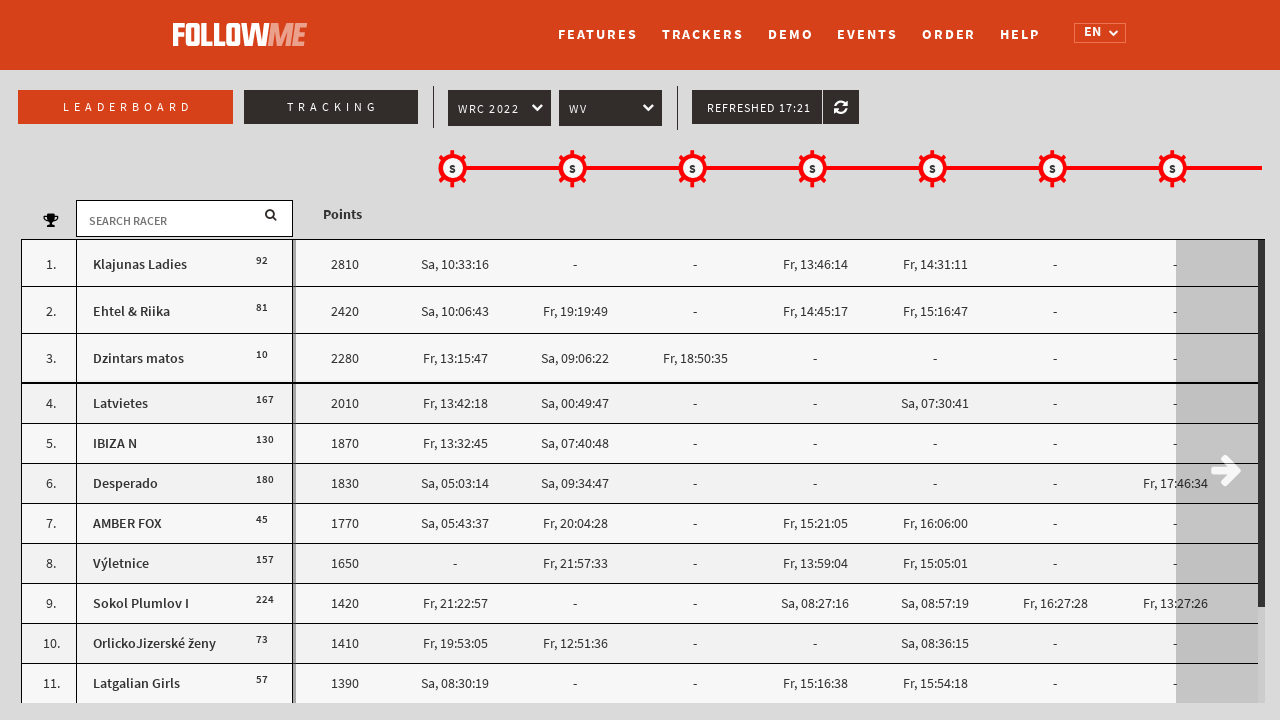

--- FILE ---
content_type: text/html; charset=UTF-8
request_url: https://en.follow.me.cz/leaderboard-2/?race_id=316&track_id=661&category_id=464
body_size: 19668
content:
 	<!DOCTYPE html>
<html lang="en-GB">
    <head>
        <meta charset="UTF-8" />
        <meta http-equiv="X-UA-Compatible" content="IE=edge">
		<meta content='width=device-width, initial-scale=1.0, maximum-scale=1.0, user-scalable=0' name='viewport' />
		<meta name="description" content="&#8211; stay in touch. Whenever and wherever">
		<meta name="author" content="">
		<title>World Rogaining Champs 2022</title>

		<link rel="stylesheet" href="https://en.follow.me.cz/wp-content/themes/gpstracking/bootstrap-slider.css" type="text/css" />

					<style>
				.ldb-checkpoint-type-1 .ldb-checkpoint-graphic-stripe, .ldb-checkpoint-type-1 .ldb-checkpoint-graphic-icon { background-color: #ff0000 } .ldb-checkpoint-type-2 .ldb-checkpoint-graphic-stripe, .ldb-checkpoint-type-2 .ldb-checkpoint-graphic-icon { background-color: #ff8400 } .ldb-checkpoint-type-3 .ldb-checkpoint-graphic-stripe, .ldb-checkpoint-type-3 .ldb-checkpoint-graphic-icon { background-color: #ffff00 } .ldb-checkpoint-type-4 .ldb-checkpoint-graphic-stripe, .ldb-checkpoint-type-4 .ldb-checkpoint-graphic-icon { background-color: #fff700 } .ldb-checkpoint-type-5 .ldb-checkpoint-graphic-stripe, .ldb-checkpoint-type-5 .ldb-checkpoint-graphic-icon { background-color: #fff700 } .ldb-checkpoint-type-6 .ldb-checkpoint-graphic-stripe, .ldb-checkpoint-type-6 .ldb-checkpoint-graphic-icon { background-color: #0000ff } .ldb-checkpoint-type-7 .ldb-checkpoint-graphic-stripe, .ldb-checkpoint-type-7 .ldb-checkpoint-graphic-icon { background-color: #6b00d9 } .ldb-checkpoint-type-8 .ldb-checkpoint-graphic-stripe, .ldb-checkpoint-type-8 .ldb-checkpoint-graphic-icon { background-color: #b600c3 } .ldb-checkpoint-type-9 .ldb-checkpoint-graphic-stripe, .ldb-checkpoint-type-9 .ldb-checkpoint-graphic-icon { background-color: #7c680d } .ldb-checkpoint-type-10 .ldb-checkpoint-graphic-stripe, .ldb-checkpoint-type-10 .ldb-checkpoint-graphic-icon { background-color: #4169E1 } .ldb-checkpoint-type-11 .ldb-checkpoint-graphic-stripe, .ldb-checkpoint-type-11 .ldb-checkpoint-graphic-icon { background-color: #0072ff } .ldb-checkpoint-type-12 .ldb-checkpoint-graphic-stripe, .ldb-checkpoint-type-12 .ldb-checkpoint-graphic-icon { background-color: #00ff00 } .ldb-checkpoint-type-13 .ldb-checkpoint-graphic-stripe, .ldb-checkpoint-type-13 .ldb-checkpoint-graphic-icon { background-color: #ffff00 } .ldb-checkpoint-type-14 .ldb-checkpoint-graphic-stripe, .ldb-checkpoint-type-14 .ldb-checkpoint-graphic-icon { background-color: #ff0000 } .ldb-checkpoint-type-15 .ldb-checkpoint-graphic-stripe, .ldb-checkpoint-type-15 .ldb-checkpoint-graphic-icon { background-color: #00e71b } .ldb-checkpoint-type-16 .ldb-checkpoint-graphic-stripe, .ldb-checkpoint-type-16 .ldb-checkpoint-graphic-icon { background-color: #ff0000 } .ldb-checkpoint-type-17 .ldb-checkpoint-graphic-stripe, .ldb-checkpoint-type-17 .ldb-checkpoint-graphic-icon { background-color: #0072ff } .ldb-checkpoint-type-18 .ldb-checkpoint-graphic-stripe, .ldb-checkpoint-type-18 .ldb-checkpoint-graphic-icon { background-color: #ffff00 } 			</style>
		
		<script src="//use.typekit.net/ydu3njv.js"></script>
		<script>try{Typekit.load();}catch(e){}</script>

		<script>

			window.Tracking = {};
		
		</script>


		<script>
			var checkpointsMetaToJS = {"1":{"id":"1","nameStart":"Running start","nameProgress":"Running progress","color":"#ff0000"},"2":{"id":"2","nameStart":"Mountain bike start","nameProgress":"Mountain bike progress","color":"#ff8400"},"3":{"id":"3","nameStart":"Trekking start","nameProgress":"Trekking progress","color":"#ffff00"},"4":{"id":"4","nameStart":"XC skiing start","nameProgress":"XC skiing progress","color":"#fff700"},"5":{"id":"5","nameStart":"trekking start","nameProgress":"trekking progress","color":"#fff700"},"6":{"id":"6","nameStart":"Paddling start","nameProgress":"Paddling progress","color":"#0000ff"},"7":{"id":"7","nameStart":"Skating start","nameProgress":"Skating progress","color":"#6b00d9"},"8":{"id":"8","nameStart":"Kickbiking start","nameProgress":"Kickbiking progress","color":"#b600c3"},"9":{"id":"9","nameStart":"Horse riding start","nameProgress":"Horse riding progress","color":"#7c680d"},"10":{"id":"10","nameStart":"Packrafting start","nameProgress":"Packrafting progress","color":"#4169E1"},"11":{"id":"11","nameStart":"Swimrun start","nameProgress":"Swimrun progress","color":"#0072ff"},"12":{"id":"12","nameStart":"Uphill start","nameProgress":"Uphill progress","color":"#00ff00"},"13":{"id":"13","nameStart":"Trekking start","nameProgress":"Trekking progress","color":"#ffff00"},"14":{"id":"14","nameStart":"Downhill start","nameProgress":"Downhill progress","color":"#ff0000"},"15":{"id":"15","nameStart":"Sailing start","nameProgress":"Sailing progress","color":"#00e71b"},"16":{"id":"16","nameStart":"Bike start","nameProgress":"Bike progress","color":"#ff0000"},"17":{"id":"17","nameStart":"SUP start","nameProgress":"SUP progress","color":"#0072ff"},"18":{"id":"18","nameStart":"Technical start","nameProgress":"Technical progress","color":"#ffff00"}};
		</script>

		<style type="text/css">			.heateorSssInstagramBackground{background:radial-gradient(circle at 30% 107%,#fdf497 0,#fdf497 5%,#fd5949 45%,#d6249f 60%,#285aeb 90%)}
											.heateor_sss_horizontal_sharing .heateorSssSharing,.heateor_sss_standard_follow_icons_container .heateorSssSharing{
							color: #fff;
						border-width: 0px;
			border-style: solid;
			border-color: transparent;
		}
				.heateor_sss_horizontal_sharing .heateorSssTCBackground{
			color:#666;
		}
				.heateor_sss_horizontal_sharing .heateorSssSharing:hover,.heateor_sss_standard_follow_icons_container .heateorSssSharing:hover{
						border-color: transparent;
		}
		.heateor_sss_vertical_sharing .heateorSssSharing,.heateor_sss_floating_follow_icons_container .heateorSssSharing{
							color: #fff;
						border-width: 0px;
			border-style: solid;
			border-color: transparent;
		}
				.heateor_sss_vertical_sharing .heateorSssTCBackground{
			color:#666;
		}
				.heateor_sss_vertical_sharing .heateorSssSharing:hover,.heateor_sss_floating_follow_icons_container .heateorSssSharing:hover{
						border-color: transparent;
		}
		
		@media screen and (max-width:700px) {.heateor_sss_vertical_sharing{display:none!important}}@media screen and (max-width:700px) {.heateor_sss_floating_follow_icons_container{display:none!important}}div.heateor_sss_mobile_footer{display:none;}@media screen and (max-width:700px){div.heateor_sss_bottom_sharing ul.heateor_sss_sharing_ul i.heateorSssTCBackground{background-color:white}div.heateor_sss_bottom_sharing{width:100%!important;left:0!important;}div.heateor_sss_bottom_sharing li{width:11.111111111111% !important;}div.heateor_sss_bottom_sharing .heateorSssSharing{width: 100% !important;}div.heateor_sss_bottom_sharing div.heateorSssTotalShareCount{font-size:1em!important;line-height:28px!important}div.heateor_sss_bottom_sharing div.heateorSssTotalShareText{font-size:.7em!important;line-height:0px!important}div.heateor_sss_mobile_footer{display:block;height:40px;}.heateor_sss_bottom_sharing{padding:0!important;display:block!important;width: auto!important;bottom:-2px!important;top: auto!important;}.heateor_sss_bottom_sharing .heateor_sss_square_count{line-height: inherit;}.heateor_sss_bottom_sharing .heateorSssSharingArrow{display:none;}.heateor_sss_bottom_sharing .heateorSssTCBackground{margin-right: 1.1em !important}}</style><meta name='robots' content='max-image-preview:large' />
<link rel="alternate" href="https://cs.follow.me.cz/leaderboard/" hreflang="cs" />
<link rel="alternate" href="https://en.follow.me.cz/leaderboard-2/" hreflang="en" />
<link rel="alternate" href="https://de.follow.me.cz/leaderboard-de/" hreflang="de" />
<link rel="alternate" href="https://pt.follow.me.cz/leaderboard-pt/" hreflang="pt" />
<link rel="alternate" href="https://fr.follow.me.cz/classement/" hreflang="fr" />
<link rel="alternate" href="https://ca.follow.me.cz/leaderboard-ca/" hreflang="ca" />
<link rel="alternate" href="https://it.follow.me.cz/classifica/" hreflang="it" />
<link rel='dns-prefetch' href='//follow.me.cz' />
<link rel='dns-prefetch' href='//maps.googleapis.com' />
<link rel='dns-prefetch' href='//www.google.com' />
<link rel='dns-prefetch' href='//fonts.googleapis.com' />
<link rel='dns-prefetch' href='//s.w.org' />
<link rel="alternate" type="application/rss+xml" title="FollowMe &raquo; Leaderboard Comments Feed" href="https://en.follow.me.cz/leaderboard-2/feed/" />
		<!-- This site uses the Google Analytics by MonsterInsights plugin v8.10.0 - Using Analytics tracking - https://www.monsterinsights.com/ -->
		<!-- Note: MonsterInsights is not currently configured on this site. The site owner needs to authenticate with Google Analytics in the MonsterInsights settings panel. -->
					<!-- No UA code set -->
				<!-- / Google Analytics by MonsterInsights -->
				<script type="text/javascript">
			window._wpemojiSettings = {"baseUrl":"https:\/\/s.w.org\/images\/core\/emoji\/13.1.0\/72x72\/","ext":".png","svgUrl":"https:\/\/s.w.org\/images\/core\/emoji\/13.1.0\/svg\/","svgExt":".svg","source":{"concatemoji":"https:\/\/follow.me.cz\/wp-includes\/js\/wp-emoji-release.min.js?ver=5.8.12"}};
			!function(e,a,t){var n,r,o,i=a.createElement("canvas"),p=i.getContext&&i.getContext("2d");function s(e,t){var a=String.fromCharCode;p.clearRect(0,0,i.width,i.height),p.fillText(a.apply(this,e),0,0);e=i.toDataURL();return p.clearRect(0,0,i.width,i.height),p.fillText(a.apply(this,t),0,0),e===i.toDataURL()}function c(e){var t=a.createElement("script");t.src=e,t.defer=t.type="text/javascript",a.getElementsByTagName("head")[0].appendChild(t)}for(o=Array("flag","emoji"),t.supports={everything:!0,everythingExceptFlag:!0},r=0;r<o.length;r++)t.supports[o[r]]=function(e){if(!p||!p.fillText)return!1;switch(p.textBaseline="top",p.font="600 32px Arial",e){case"flag":return s([127987,65039,8205,9895,65039],[127987,65039,8203,9895,65039])?!1:!s([55356,56826,55356,56819],[55356,56826,8203,55356,56819])&&!s([55356,57332,56128,56423,56128,56418,56128,56421,56128,56430,56128,56423,56128,56447],[55356,57332,8203,56128,56423,8203,56128,56418,8203,56128,56421,8203,56128,56430,8203,56128,56423,8203,56128,56447]);case"emoji":return!s([10084,65039,8205,55357,56613],[10084,65039,8203,55357,56613])}return!1}(o[r]),t.supports.everything=t.supports.everything&&t.supports[o[r]],"flag"!==o[r]&&(t.supports.everythingExceptFlag=t.supports.everythingExceptFlag&&t.supports[o[r]]);t.supports.everythingExceptFlag=t.supports.everythingExceptFlag&&!t.supports.flag,t.DOMReady=!1,t.readyCallback=function(){t.DOMReady=!0},t.supports.everything||(n=function(){t.readyCallback()},a.addEventListener?(a.addEventListener("DOMContentLoaded",n,!1),e.addEventListener("load",n,!1)):(e.attachEvent("onload",n),a.attachEvent("onreadystatechange",function(){"complete"===a.readyState&&t.readyCallback()})),(n=t.source||{}).concatemoji?c(n.concatemoji):n.wpemoji&&n.twemoji&&(c(n.twemoji),c(n.wpemoji)))}(window,document,window._wpemojiSettings);
		</script>
		<style type="text/css">
img.wp-smiley,
img.emoji {
	display: inline !important;
	border: none !important;
	box-shadow: none !important;
	height: 1em !important;
	width: 1em !important;
	margin: 0 .07em !important;
	vertical-align: -0.1em !important;
	background: none !important;
	padding: 0 !important;
}
</style>
	<link rel='stylesheet' id='sbr_styles-css'  href='https://follow.me.cz/wp-content/plugins/reviews-feed-pro/assets/css/sbr-styles.css?ver=1.5.0' type='text/css' media='all' />
<link rel='stylesheet' id='sbi_styles-css'  href='https://en.follow.me.cz/wp-content/plugins/instagram-feed-pro/css/sbi-styles.min.css?ver=6.7.0' type='text/css' media='all' />
<link rel='stylesheet' id='wp-block-library-css'  href='https://follow.me.cz/wp-includes/css/dist/block-library/style.min.css?ver=5.8.12' type='text/css' media='all' />
<style id='pdfp-pdfposter-style-inline-css' type='text/css'>
.pdfp_wrapper .pdf{position:relative}.pdfp_wrapper.pdfp_popup_enabled .iframe_wrapper{display:none}.pdfp_wrapper.pdfp_popup_enabled .iframe_wrapper:fullscreen{display:block}.pdfp_wrapper .iframe_wrapper{height:100%;width:100%}.pdfp_wrapper .iframe_wrapper:fullscreen iframe{height:100vh!important}.pdfp_wrapper .iframe_wrapper iframe{width:100%}.pdfp_wrapper .iframe_wrapper .close{background:#fff;border:1px solid #ddd;border-radius:3px;color:#222;cursor:pointer;display:none;font-family:sans-serif;font-size:36px;line-height:100%;padding:0 7px;position:absolute;right:12px;top:35px;z-index:9999}.pdfp_wrapper .iframe_wrapper:fullscreen .close{display:block}.pdfp_wrapper .pdfp_fullscreen_close{display:none}.pdfp_wrapper.pdfp_fullscreen_opened .pdfp_fullscreen_close{align-items:center;background:#fff;border-radius:3px;color:#222;cursor:pointer;display:flex;font-size:35px;height:30px;justify-content:center;overflow:hidden;padding-bottom:4px;position:fixed;right:20px;top:20px;width:32px}.pdfp_wrapper.pdfp_fullscreen_opened .pdfp_fullscreen_overlay{background:#2229;height:100%;left:0;position:fixed;top:0;width:100%}.pdfp_wrapper.pdfp_fullscreen_opened .iframe_wrapper{display:block;height:90vh;left:50%;max-width:95%;position:fixed;top:50%;transform:translate(-50%,-50%);width:900px;z-index:99999999999}.pdfp_wrapper iframe{border:none;outline:none}.pdfp-adobe-viewer{border:1px solid #ddd;border-radius:3px;cursor:pointer;outline:none;text-decoration:none}.pdfp_download{margin-right:15px}.cta_wrapper{margin-bottom:10px;text-align:left}.cta_wrapper button{cursor:pointer}.pdfp_wrapper p{margin:10px 0;text-align:center}.popout-disabled{height:50px;position:absolute;right:12px;top:12px;width:50px}.pdfp_wrapper iframe{max-width:100%}.ViewSDK_hideOverflow[data-align=center]{margin-left:auto;margin-right:auto}.ViewSDK_hideOverflow[data-align=left]{margin-right:auto}.ViewSDK_hideOverflow[data-align=right]{margin-left:auto}@media screen and (max-width:768px){.pdfp_wrapper iframe{height:calc(100vw + 120px)}}@media screen and (max-width:576px){.cta_wrapper .pdfp_download{margin-bottom:10px;margin-right:0}.cta_wrapper .pdfp_download button{margin-right:0!important}.cta_wrapper{align-items:center;display:flex;flex-direction:column}}
.pdfp_wrapper .pdf{position:relative}.pdfp_wrapper .iframe_wrapper{height:100%;width:100%}.pdfp_wrapper .iframe_wrapper:fullscreen iframe{height:100vh!important}.pdfp_wrapper .iframe_wrapper iframe{width:100%}.pdfp_wrapper .iframe_wrapper .close{background:#fff;border:1px solid #ddd;border-radius:3px;color:#222;cursor:pointer;display:none;font-family:sans-serif;font-size:36px;line-height:100%;padding:0 7px;position:absolute;right:12px;top:35px;z-index:9999}.pdfp_wrapper .iframe_wrapper:fullscreen .close{display:block}.pdfp-adobe-viewer{border:1px solid #ddd;border-radius:3px;cursor:pointer;outline:none;text-decoration:none}.pdfp_download{margin-right:15px}.cta_wrapper{margin-bottom:10px}.pdfp_wrapper p{margin:10px 0;text-align:center}.popout-disabled{height:50px;position:absolute;right:12px;top:12px;width:50px}@media screen and (max-width:768px){.pdfp_wrapper iframe{height:calc(100vw + 120px)}}.ViewSDK_hideOverflow[data-align=center]{margin-left:auto;margin-right:auto}.ViewSDK_hideOverflow[data-align=left]{margin-right:auto}.ViewSDK_hideOverflow[data-align=right]{margin-left:auto}@media screen and (max-width:768px){.pdfp_wrapper iframe{height:calc(100vw + 120px)!important}}@media screen and (max-width:576px){.cta_wrapper .pdfp_download{margin-bottom:10px;margin-right:0}.cta_wrapper .pdfp_download button{margin-right:0!important}.cta_wrapper{align-items:center;display:flex;flex-direction:column}}

</style>
<link rel='stylesheet' id='pdfp-public-css'  href='https://follow.me.cz/wp-content/plugins/pdf-poster/build/public.css?ver=2.2.4' type='text/css' media='all' />
<link rel='stylesheet' id='cff_carousel_css-css'  href='https://en.follow.me.cz/wp-content/plugins/cff-extensions/cff-carousel/css/carousel.css?ver=1.2.3' type='text/css' media='all' />
<link rel='stylesheet' id='ctf_styles-css'  href='https://en.follow.me.cz/wp-content/plugins/custom-twitter-feeds-pro/css/ctf-styles.min.css?ver=2.4.5' type='text/css' media='all' />
<link rel='stylesheet' id='cff-css'  href='https://follow.me.cz/wp-content/plugins/custom-facebook-feed-pro/assets/css/cff-style.min.css?ver=4.6.6' type='text/css' media='all' />
<link rel='stylesheet' id='font_awesome-css'  href='https://en.follow.me.cz/wp-content/plugins/gps-tracking/public/../assets/css/font-awesome.min.css?ver=0.0.3' type='text/css' media='all' />
<link rel='stylesheet' id='source_sans-css'  href='//fonts.googleapis.com/css?family=Source+Sans+Pro%3A200italic%2C200%2C300italic%2C300%2C400italic%2C400%2C600italic%2C600%2C700italic%2C700%2C900italic%2C900&#038;ver=0.0.3' type='text/css' media='all' />
<link rel='stylesheet' id='plugin-name-plugin-styles-css'  href='https://en.follow.me.cz/wp-content/plugins/gps-tracking/public/assets/css/public.css?ver=0.0.3' type='text/css' media='all' />
<link rel='stylesheet' id='main-css-css'  href='https://en.follow.me.cz/wp-content/themes/gpstracking/style.css?ver=1686240294' type='text/css' media='all' />
<link rel='stylesheet' id='development-css-css'  href='https://en.follow.me.cz/wp-content/themes/gpstracking/development.css?ver=1754307352' type='text/css' media='all' />
<link rel='stylesheet' id='heateor_sss_frontend_css-css'  href='https://en.follow.me.cz/wp-content/plugins/sassy-social-share/public/css/sassy-social-share-public.css?ver=3.3.25' type='text/css' media='all' />
<link rel='stylesheet' id='heateor_sss_sharing_default_svg-css'  href='https://en.follow.me.cz/wp-content/plugins/sassy-social-share/admin/css/sassy-social-share-svg.css?ver=3.3.25' type='text/css' media='all' />
<script type='text/javascript' src='https://follow.me.cz/wp-includes/js/jquery/jquery.min.js?ver=3.6.0' id='jquery-core-js'></script>
<script type='text/javascript' src='https://follow.me.cz/wp-includes/js/jquery/jquery-migrate.min.js?ver=3.3.2' id='jquery-migrate-js'></script>
<script type='text/javascript' src='https://en.follow.me.cz/wp-content/themes/gpstracking/assets/js/modernizr.js' id='modernizr-js'></script>
<script type='text/javascript' src='https://en.follow.me.cz/wp-content/plugins/gps-tracking/public/assets/js/public.js?ver=5.8.12' id='plugin-name-plugin-script-js'></script>
<link rel="https://api.w.org/" href="https://en.follow.me.cz/wp-json/" /><link rel="alternate" type="application/json" href="https://en.follow.me.cz/wp-json/wp/v2/pages/761" /><link rel="EditURI" type="application/rsd+xml" title="RSD" href="https://follow.me.cz/xmlrpc.php?rsd" />
<link rel="wlwmanifest" type="application/wlwmanifest+xml" href="https://follow.me.cz/wp-includes/wlwmanifest.xml" /> 
<meta name="generator" content="WordPress 5.8.12" />
<link rel="canonical" href="https://en.follow.me.cz/leaderboard-2/" />
<link rel='shortlink' href='https://follow.me.cz/?p=761' />
<link rel="alternate" type="application/json+oembed" href="https://en.follow.me.cz/wp-json/oembed/1.0/embed?url=https%3A%2F%2Fen.follow.me.cz%2Fleaderboard-2%2F" />
<link rel="alternate" type="text/xml+oembed" href="https://en.follow.me.cz/wp-json/oembed/1.0/embed?url=https%3A%2F%2Fen.follow.me.cz%2Fleaderboard-2%2F&#038;format=xml" />
        <style>
                    </style>
<!-- Custom Facebook Feed JS vars -->
<script type="text/javascript">
var cffsiteurl = "https://en.follow.me.cz/wp-content/plugins";
var cffajaxurl = "https://en.follow.me.cz/wp-admin/admin-ajax.php";


var cfflinkhashtags = "false";
</script>
		<style type="text/css" id="wp-custom-css">
			/**** footer ****/
footer>.container {
	display: flex;
padding-left: 0; 
padding-right: 0;
}
@media (max-width: 468px) {
	footer>.container {
	flex-direction: column;
}
footer	.footer-contact  {
padding-left: 0; 
padding-right: 0;
	}
.footer-right {
	margin-top: 18px;
text-align: left;
}
	.footer-right .footer-logo {
text-align: left;
}
}
/************/
/**** HOMEPAGE page ****/
/**** SLIDES ****/
@media (min-width: 768px) {
	.homepage-wrapper .carousel,
.homepage-wrapper .carousel .item {
	height: calc(80vh - 70px);
}
.homepage-wrapper .carousel .item {
	background-position: center;
}
}
@media (max-width: 767px) {
.homepage-wrapper .carousel .carousel-caption {
	left: 10%;
right: 10%;
	}	
	.homepage-wrapper .carousel .carousel-caption>div {
margin-left: 0;
}
	.homepage-wrapper .carousel .carousel-caption {
top: 30%;
	}
	.homepage-wrapper .carousel .item:first-of-type,
	.homepage-wrapper .carousel .item:nth-of-type(4) {
		background-position: right center;
	}
	.homepage-wrapper .carousel .item:nth-of-type(2){
background-position: 75% center;
}
		.homepage-wrapper .carousel .item:nth-of-type(3) {
		background-position: 85% center;
	}
.homepage-wrapper .carousel .item:nth-of-type(5) {
background-position: 72% center;
}
}
@media (max-width: 468px) {
.homepage-wrapper .carousel .carousel-caption {
	left: 15px;
right: 15px;
	}	
/*	.homepage-wrapper .carousel .carousel-caption h3 {
font-size: 80px;
	}*/
}
/************/
/**** Demo map ****/
.homepage-wrapper .map-demo-section .map-demo-btn {
display:none!important;
}
.homepage-wrapper .map-demo-section {
height: 45vh;
	min-height: 520px;
background-color: #322d2b;
}
.homepage-wrapper .map-demo-section .embedded-map-wrapper {
max-width: 970px;
}

@media (min-width: 971px) {
.homepage-wrapper .map-demo-section .embedded-map-wrapper {
left: calc(50vw - 970px/2);
padding-bottom: 6rem;
	}
}

@media (max-width: 768px) {
	.features-wrapper .btn-demo-section {
padding: 0px;
background-color: #f7f7f7;
}
.features-wrapper .btn-demo {
padding: 25px 10px;
color: #f7f7f7;
background-color: #d64119;
border: 2px solid #d64119;
}
}
/************/
/************/
/**** Races page ****/
@media (max-width: 992px) {
.races-wrapper .races-header input[type="text"] {
margin-bottom: 0px;
}
.glyphicon-search:before {
font-size: 18px!important;
}
.races-wrapper .races-header .search-input-wrapper:before	{
		top: 13px;
	}
	.races-wrapper .races-header .search-input-wrapper input[type="submit"] {
		top: 0;
width: 44px;
height: 44px;
	}
	.races-wrapper .races-header .search-input-wrapper {
		margin-bottom: 20px;
		display: flex;
	}
	
}
/******/
/*** demo page ****/
@media screen and (max-width: 800px) { 
	html {overflow-x:hidden;}
	.homepage-wrapper .what-is-it-section .row, 
	.homepage-wrapper .for-who-it-is-section .row,
.homepage-wrapper .order-home-section .row {
		margin-right: 0;
		margin-left: 0;
	}
}
@media screen and (max-width: 699px) {
	.demo-wrapper .demo-box-highlight.demo-box-highlight-3 {
		display:none;
	}
.demo-wrapper .demo-box.demo-box-2.left-arrow:before {
margin-left: 0px;
left: 75%;
top: -28px;
transform: rotate(-90deg);
}
.demo-wrapper .demo-box.demo-box-3:before	{
		top: auto;
		transform: rotate(-180deg);
bottom: -14px;
	}
	.demo-wrapper .demo-box.demo-box-1,
	.demo-wrapper .demo-box.demo-box-2 {
		top: 85px;
		left: 15px;
}
	.demo-wrapper .demo-box.demo-box-3,
	.demo-wrapper .demo-box.demo-box-4 {
		bottom: 115px;
		top:auto;
		/*left: calc(50% - 145px)*/;
		left: 15px;
}
	.demo-wrapper .demo-box.demo-box-5,
	.demo-wrapper .demo-box.demo-box-6,
	.demo-wrapper .demo-box.demo-box-7 {
		top: 50%!important;
		left: calc(50% - 145px)!important;
		transform: translateY(-50%)!important;
	}
.demo	#timeSlider {
bottom: 45px;
	}
}
/******/		</style>
		
	</head>
	<body>
		
					<!--insert menu-->

			<div class="navbar-wrapper semi-bold ">
				<div class="container">
					<div class="navbar" role="navigation">
						<div class="navbar-header">
							<button type="button" class="navbar-toggle collapsed" data-toggle="collapse" data-target="#navbar" aria-expanded="false" aria-controls="navbar">
								<span class="sr-only">Toggle navigation</span>
								<span class="icon-bar"></span>
								<span class="icon-bar"></span>
								<span class="icon-bar"></span>
							</button>
															<a class="navbar-brand logo" href="https://en.follow.me.cz"><div>Logo</div></a>
													</div>
						<div class='language-switcher-wrapper'><select class='language-switcher'><option value='https://cs.follow.me.cz/leaderboard/?race_id=316&track_id=661&category_id=464&lang=cs_CZ' >CS</option><option value='https://en.follow.me.cz/leaderboard-2/?race_id=316&track_id=661&category_id=464&lang=en_GB'  selected>EN</option><option value='https://de.follow.me.cz/leaderboard-de/?race_id=316&track_id=661&category_id=464&lang=de_DE' >DE</option><option value='https://pt.follow.me.cz/leaderboard-pt/?race_id=316&track_id=661&category_id=464&lang=pt_PT' >PT</option><option value='https://fr.follow.me.cz/classement/?race_id=316&track_id=661&category_id=464&lang=fr_FR' >FR</option><option value='https://ca.follow.me.cz/leaderboard-ca/?race_id=316&track_id=661&category_id=464&lang=ca' >CA</option><option value='https://it.follow.me.cz/classifica/?race_id=316&track_id=661&category_id=464&lang=it_IT' >IT</option></select><i class='fa fa-chevron-down'></i></div>						<div id="navbar" class="collapse navbar-collapse"><ul id="menu-en" class="nav navbar-nav"><li id="menu-item-101" class="menu-item menu-item-type-post_type menu-item-object-page menu-item-101"><a title="Features" href="https://en.follow.me.cz/features/">Features</a></li>
<li id="menu-item-2556" class="menu-item menu-item-type-custom menu-item-object-custom menu-item-2556"><a title="Trackers" href="https://en.follow.me.cz/features#trackers">Trackers</a></li>
<li id="menu-item-102" class="menu-item menu-item-type-post_type menu-item-object-page menu-item-102"><a title="Demo" href="https://en.follow.me.cz/demo_en/">Demo</a></li>
<li id="menu-item-100" class="menu-item menu-item-type-post_type menu-item-object-page menu-item-100"><a title="Events" href="https://en.follow.me.cz/events-tracking/">Events</a></li>
<li id="menu-item-103" class="menu-item menu-item-type-post_type menu-item-object-page menu-item-103"><a title="Order" href="https://en.follow.me.cz/pricing-and-order/">Order</a></li>
<li id="menu-item-119-cs" class="lang-item lang-item-3 lang-item-cs lang-item-first menu-item menu-item-type-custom menu-item-object-custom menu-item-119-cs"><a title="&lt;img src=&quot;[data-uri]&quot; alt=&quot;CS&quot; width=&quot;16&quot; height=&quot;11&quot; style=&quot;width: 16px; height: 11px;&quot; /&gt;" href="https://cs.follow.me.cz/leaderboard/" hreflang="cs-CZ" lang="cs-CZ"><img src="[data-uri]" alt="CS" width="16" height="11" style="width: 16px; height: 11px;" /></a></li>
<li id="menu-item-119-en" class="lang-item lang-item-6 lang-item-en current-lang menu-item menu-item-type-custom menu-item-object-custom menu-item-119-en"><a title="&lt;img src=&quot;[data-uri]&quot; alt=&quot;EN&quot; width=&quot;16&quot; height=&quot;11&quot; style=&quot;width: 16px; height: 11px;&quot; /&gt;" href="https://en.follow.me.cz/leaderboard-2/" hreflang="en-GB" lang="en-GB"><img src="[data-uri]" alt="EN" width="16" height="11" style="width: 16px; height: 11px;" /></a></li>
<li id="menu-item-119-de" class="lang-item lang-item-19 lang-item-de menu-item menu-item-type-custom menu-item-object-custom menu-item-119-de"><a title="&lt;img src=&quot;[data-uri]&quot; alt=&quot;DE&quot; width=&quot;16&quot; height=&quot;11&quot; style=&quot;width: 16px; height: 11px;&quot; /&gt;" href="https://de.follow.me.cz/leaderboard-de/" hreflang="de-DE" lang="de-DE"><img src="[data-uri]" alt="DE" width="16" height="11" style="width: 16px; height: 11px;" /></a></li>
<li id="menu-item-119-pt" class="lang-item lang-item-41 lang-item-pt menu-item menu-item-type-custom menu-item-object-custom menu-item-119-pt"><a title="&lt;img src=&quot;[data-uri]&quot; alt=&quot;PT&quot; width=&quot;16&quot; height=&quot;11&quot; style=&quot;width: 16px; height: 11px;&quot; /&gt;" href="https://pt.follow.me.cz/leaderboard-pt/" hreflang="pt-PT" lang="pt-PT"><img src="[data-uri]" alt="PT" width="16" height="11" style="width: 16px; height: 11px;" /></a></li>
<li id="menu-item-119-fr" class="lang-item lang-item-55 lang-item-fr menu-item menu-item-type-custom menu-item-object-custom menu-item-119-fr"><a title="&lt;img src=&quot;[data-uri]&quot; alt=&quot;FR&quot; width=&quot;16&quot; height=&quot;11&quot; style=&quot;width: 16px; height: 11px;&quot; /&gt;" href="https://fr.follow.me.cz/classement/" hreflang="fr-FR" lang="fr-FR"><img src="[data-uri]" alt="FR" width="16" height="11" style="width: 16px; height: 11px;" /></a></li>
<li id="menu-item-119-ca" class="lang-item lang-item-64 lang-item-ca menu-item menu-item-type-custom menu-item-object-custom menu-item-119-ca"><a title="&lt;img src=&quot;[data-uri]&quot; alt=&quot;CA&quot; width=&quot;16&quot; height=&quot;11&quot; style=&quot;width: 16px; height: 11px;&quot; /&gt;" href="https://ca.follow.me.cz/leaderboard-ca/" hreflang="ca" lang="ca"><img src="[data-uri]" alt="CA" width="16" height="11" style="width: 16px; height: 11px;" /></a></li>
<li id="menu-item-119-it" class="lang-item lang-item-73 lang-item-it menu-item menu-item-type-custom menu-item-object-custom menu-item-119-it"><a title="&lt;img src=&quot;[data-uri]&quot; alt=&quot;IT&quot; width=&quot;16&quot; height=&quot;11&quot; style=&quot;width: 16px; height: 11px;&quot; /&gt;" href="https://it.follow.me.cz/classifica/" hreflang="it-IT" lang="it-IT"><img src="[data-uri]" alt="IT" width="16" height="11" style="width: 16px; height: 11px;" /></a></li>
<li id="menu-item-2567" class="menu-item menu-item-type-custom menu-item-object-custom menu-item-2567"><a title="Help" href="https://en.follow.me.cz/help/">Help</a></li>
</ul></div>						</div>
						
					</div>
				</div>
			</div>
		        	
	<script>

		var race_data = {
			"reload_interval": 240		}

	</script>

	<div class="ld-page-wrap page-wrap">
					<header class="main-header">
				<h1>Logo</h1>
			</header>
				<div class="ld-main-content main-content desktop-leaderboard">
		<div class="ld-ctrls-wrapper clearfix">
			<div class="ctrls-group clearfix">
								<a href="https://en.follow.me.cz/leaderboard-2/?race_id=316&track_id=661&category_id=464" class="ld-page-btn btn selected" title="Leaderboard">Leaderboard</a>
				<a href="https://en.follow.me.cz/tracking-en/?race_id=316&track_id=661&category_id=464" class="trcing-page-btn btn" title="Tracking">Tracking</a>
							</div>
			<div class="ctrls-group">
				<div class='tracks-custom-select custom-select ctrls'><p class='custom-select-title clearfix'><span>Select track</span><i class='fa fa-chevron-down'></i></p><ul><li class='custom-select-list-item clearfix  selected'><a href='/leaderboard-2/?race_id=316&category_id=464&track_id=661&'><span class='custom-select-list-title'>WRC 2022</span></a></li></ul></div><div class='categories-custom-select custom-select ctrls'><p class='custom-select-title clearfix'><span>Select category</span><i class='fa fa-chevron-down'></i></p><ul><li class='custom-select-list-item clearfix '><a href='/leaderboard-2/?race_id=316&track_id=661&'><span class='custom-select-list-title'>All categories</span></a></li><li class='custom-select-list-item clearfix '><a href='/leaderboard-2/?race_id=316&track_id=661&category_id=457&'><span class='custom-select-list-title'>MY</span></a></li><li class='custom-select-list-item clearfix '><a href='/leaderboard-2/?race_id=316&track_id=661&category_id=458&'><span class='custom-select-list-title'>WY</span></a></li><li class='custom-select-list-item clearfix '><a href='/leaderboard-2/?race_id=316&track_id=661&category_id=459&'><span class='custom-select-list-title'>XY</span></a></li><li class='custom-select-list-item clearfix '><a href='/leaderboard-2/?race_id=316&track_id=661&category_id=460&'><span class='custom-select-list-title'>MO</span></a></li><li class='custom-select-list-item clearfix '><a href='/leaderboard-2/?race_id=316&track_id=661&category_id=461&'><span class='custom-select-list-title'>WO</span></a></li><li class='custom-select-list-item clearfix '><a href='/leaderboard-2/?race_id=316&track_id=661&category_id=462&'><span class='custom-select-list-title'>XO</span></a></li><li class='custom-select-list-item clearfix '><a href='/leaderboard-2/?race_id=316&track_id=661&category_id=463&'><span class='custom-select-list-title'>MV</span></a></li><li class='custom-select-list-item clearfix  selected'><a href='/leaderboard-2/?race_id=316&track_id=661&category_id=464&'><span class='custom-select-list-title'>WV</span></a></li><li class='custom-select-list-item clearfix '><a href='/leaderboard-2/?race_id=316&track_id=661&category_id=465&'><span class='custom-select-list-title'>XV</span></a></li><li class='custom-select-list-item clearfix '><a href='/leaderboard-2/?race_id=316&track_id=661&category_id=466&'><span class='custom-select-list-title'>MSV</span></a></li><li class='custom-select-list-item clearfix '><a href='/leaderboard-2/?race_id=316&track_id=661&category_id=467&'><span class='custom-select-list-title'>WSV</span></a></li><li class='custom-select-list-item clearfix '><a href='/leaderboard-2/?race_id=316&track_id=661&category_id=468&'><span class='custom-select-list-title'>XSV</span></a></li><li class='custom-select-list-item clearfix '><a href='/leaderboard-2/?race_id=316&track_id=661&category_id=469&'><span class='custom-select-list-title'>MUV</span></a></li><li class='custom-select-list-item clearfix '><a href='/leaderboard-2/?race_id=316&track_id=661&category_id=470&'><span class='custom-select-list-title'>WUV</span></a></li><li class='custom-select-list-item clearfix '><a href='/leaderboard-2/?race_id=316&track_id=661&category_id=471&'><span class='custom-select-list-title'>XUV</span></a></li></ul></div>			</div>
			<!--<div class="ctrls-group">
				<a href="#" class="reload-btn btn"><i class="reload-icon"></i></a>

			</div>-->
			
			<div class="ctrls-group reload-btn-wrapper">
				<a href="#" class="refresh-time-btn btn">Refreshed<span>12:34</span></a><a href="#" class="reload-btn"><span class="reload-icon-wrapper"><i class="reload-icon"></i></span><span class="reload-btn-msg">3:00</span></a>
			</div>
			
		</div>
		<div class="ld-tbl-header clearfix ld-point-race">
			<div class="ld-header-mob-arrows mob-only">
				<div class="ld-tbl-left-arrow">
					<span class="left-arrow-icon ld-tbl-arrow-icon"></span>
				</div>
				<div class="ld-tbl-right-arrow">
					<span class="right-arrow-icon ld-tbl-arrow-icon"></span>
				</div>
			</div>
			<div class="ld-tbl-header-left-col">
			<div class='ld-header-table-row ld-tbl-row'><div class='first-left-cell ld-header-table-cell ld-tbl-cell'><i class='rank-cup-icon'></i></div><div class='second-left-cell ld-header-table-cell ld-tbl-cell ld-search-cell'><input type='text' class='ld-search-input pull-right' placeholder='Search racer'/><i class='ld-clear-search-btn clear-search-btn fa fa-search'></i></div></div>			</div>
			<style id="search-style"></style>
			<div class="ld-tbl-header-right-col">
				<div class="ld-tbl-header-right-content">
				<div class='ld-header-table-row ld-tbl-row'><div class='ld-header-table-cell ld-tbl-cell ld-right-table-cell ld-points-table-cell'>Points</div><div class='ld-header-table-cell  ld-tbl-cell ld-right-table-cell checkpoints-num-11'><div data-activity='undefined' data-sport-type-position='0' data-sport-type='1' class='ldb-checkpoint-graphic ldb-checkpoint-type-1 with-activity'><span class='ldb-checkpoint-graphic-icon'><span class='ldb-checkpoint-graphic-icon-inner'>S</span></span><span class='ldb-checkpoint-graphic-stripe' ></span></div><div class='ldb-checkpoint-name'></div></div><div class='ld-header-table-cell  ld-tbl-cell ld-right-table-cell checkpoints-num-11'><div data-activity='undefined' data-sport-type-position='1' data-sport-type='1' class='ldb-checkpoint-graphic ldb-checkpoint-type-1 with-activity'><span class='ldb-checkpoint-graphic-icon'><span class='ldb-checkpoint-graphic-icon-inner'>S</span></span><span class='ldb-checkpoint-graphic-stripe' ></span></div><div class='ldb-checkpoint-name'></div></div><div class='ld-header-table-cell  ld-tbl-cell ld-right-table-cell checkpoints-num-11'><div data-activity='undefined' data-sport-type-position='1' data-sport-type='1' class='ldb-checkpoint-graphic ldb-checkpoint-type-1 with-activity'><span class='ldb-checkpoint-graphic-icon'><span class='ldb-checkpoint-graphic-icon-inner'>S</span></span><span class='ldb-checkpoint-graphic-stripe' ></span></div><div class='ldb-checkpoint-name'></div></div><div class='ld-header-table-cell  ld-tbl-cell ld-right-table-cell checkpoints-num-11'><div data-activity='undefined' data-sport-type-position='1' data-sport-type='1' class='ldb-checkpoint-graphic ldb-checkpoint-type-1 with-activity'><span class='ldb-checkpoint-graphic-icon'><span class='ldb-checkpoint-graphic-icon-inner'>S</span></span><span class='ldb-checkpoint-graphic-stripe' ></span></div><div class='ldb-checkpoint-name'></div></div><div class='ld-header-table-cell  ld-tbl-cell ld-right-table-cell checkpoints-num-11'><div data-activity='undefined' data-sport-type-position='1' data-sport-type='1' class='ldb-checkpoint-graphic ldb-checkpoint-type-1 with-activity'><span class='ldb-checkpoint-graphic-icon'><span class='ldb-checkpoint-graphic-icon-inner'>S</span></span><span class='ldb-checkpoint-graphic-stripe' ></span></div><div class='ldb-checkpoint-name'></div></div><div class='ld-header-table-cell  ld-tbl-cell ld-right-table-cell checkpoints-num-11'><div data-activity='undefined' data-sport-type-position='1' data-sport-type='1' class='ldb-checkpoint-graphic ldb-checkpoint-type-1 with-activity'><span class='ldb-checkpoint-graphic-icon'><span class='ldb-checkpoint-graphic-icon-inner'>S</span></span><span class='ldb-checkpoint-graphic-stripe' ></span></div><div class='ldb-checkpoint-name'></div></div><div class='ld-header-table-cell  ld-tbl-cell ld-right-table-cell checkpoints-num-11'><div data-activity='undefined' data-sport-type-position='1' data-sport-type='1' class='ldb-checkpoint-graphic ldb-checkpoint-type-1 with-activity'><span class='ldb-checkpoint-graphic-icon'><span class='ldb-checkpoint-graphic-icon-inner'>S</span></span><span class='ldb-checkpoint-graphic-stripe' ></span></div><div class='ldb-checkpoint-name'></div></div><div class='ld-header-table-cell  ld-tbl-cell ld-right-table-cell checkpoints-num-11'><div data-activity='undefined' data-sport-type-position='1' data-sport-type='1' class='ldb-checkpoint-graphic ldb-checkpoint-type-1 with-activity'><span class='ldb-checkpoint-graphic-icon'><span class='ldb-checkpoint-graphic-icon-inner'>S</span></span><span class='ldb-checkpoint-graphic-stripe' ></span></div><div class='ldb-checkpoint-name'></div></div><div class='ld-header-table-cell  ld-tbl-cell ld-right-table-cell checkpoints-num-11'><div data-activity='undefined' data-sport-type-position='1' data-sport-type='1' class='ldb-checkpoint-graphic ldb-checkpoint-type-1 with-activity'><span class='ldb-checkpoint-graphic-icon'><span class='ldb-checkpoint-graphic-icon-inner'>S</span></span><span class='ldb-checkpoint-graphic-stripe' ></span></div><div class='ldb-checkpoint-name'></div></div><div class='ld-header-table-cell  ld-tbl-cell ld-right-table-cell checkpoints-num-11'><div data-activity='undefined' data-sport-type-position='1' data-sport-type='1' class='ldb-checkpoint-graphic ldb-checkpoint-type-1 with-activity'><span class='ldb-checkpoint-graphic-icon'><span class='ldb-checkpoint-graphic-icon-inner'>S</span></span><span class='ldb-checkpoint-graphic-stripe' ></span></div><div class='ldb-checkpoint-name'></div></div><div class='ld-header-table-cell  ld-tbl-cell ld-right-table-cell checkpoints-num-11'><div data-activity='undefined' data-sport-type-position='1' data-sport-type='1' class='ldb-checkpoint-graphic ldb-checkpoint-type-1 with-activity'><span class='ldb-checkpoint-graphic-icon'><span class='ldb-checkpoint-graphic-icon-inner'>S</span></span><span class='ldb-checkpoint-graphic-stripe' ></span></div><div class='ldb-checkpoint-name'></div></div><div class='ld-header-table-cell  ld-tbl-cell ld-right-table-cell checkpoints-num-11'><div data-activity='undefined' data-sport-type-position='1' data-sport-type='1' class='ldb-checkpoint-graphic ldb-checkpoint-type-1 with-activity'><span class='ldb-checkpoint-graphic-icon'><span class='ldb-checkpoint-graphic-icon-inner'>S</span></span><span class='ldb-checkpoint-graphic-stripe' ></span></div><div class='ldb-checkpoint-name'></div></div><div class='ld-header-table-cell  ld-tbl-cell ld-right-table-cell checkpoints-num-11'><div data-activity='undefined' data-sport-type-position='1' data-sport-type='1' class='ldb-checkpoint-graphic ldb-checkpoint-type-1 with-activity'><span class='ldb-checkpoint-graphic-icon'><span class='ldb-checkpoint-graphic-icon-inner'>S</span></span><span class='ldb-checkpoint-graphic-stripe' ></span></div><div class='ldb-checkpoint-name'></div></div><div class='ld-header-table-cell  ld-tbl-cell ld-right-table-cell checkpoints-num-11'><div data-activity='undefined' data-sport-type-position='1' data-sport-type='1' class='ldb-checkpoint-graphic ldb-checkpoint-type-1 with-activity'><span class='ldb-checkpoint-graphic-icon'><span class='ldb-checkpoint-graphic-icon-inner'>S</span></span><span class='ldb-checkpoint-graphic-stripe' ></span></div><div class='ldb-checkpoint-name'></div></div><div class='ld-header-table-cell  ld-tbl-cell ld-right-table-cell checkpoints-num-11'><div data-activity='undefined' data-sport-type-position='1' data-sport-type='1' class='ldb-checkpoint-graphic ldb-checkpoint-type-1 with-activity'><span class='ldb-checkpoint-graphic-icon'><span class='ldb-checkpoint-graphic-icon-inner'>S</span></span><span class='ldb-checkpoint-graphic-stripe' ></span></div><div class='ldb-checkpoint-name'></div></div><div class='ld-header-table-cell  ld-tbl-cell ld-right-table-cell checkpoints-num-11'><div data-activity='undefined' data-sport-type-position='1' data-sport-type='1' class='ldb-checkpoint-graphic ldb-checkpoint-type-1 with-activity'><span class='ldb-checkpoint-graphic-icon'><span class='ldb-checkpoint-graphic-icon-inner'>S</span></span><span class='ldb-checkpoint-graphic-stripe' ></span></div><div class='ldb-checkpoint-name'></div></div><div class='ld-header-table-cell  ld-tbl-cell ld-right-table-cell checkpoints-num-11'><div data-activity='undefined' data-sport-type-position='1' data-sport-type='1' class='ldb-checkpoint-graphic ldb-checkpoint-type-1 with-activity'><span class='ldb-checkpoint-graphic-icon'><span class='ldb-checkpoint-graphic-icon-inner'>S</span></span><span class='ldb-checkpoint-graphic-stripe' ></span></div><div class='ldb-checkpoint-name'></div></div><div class='ld-header-table-cell  ld-tbl-cell ld-right-table-cell checkpoints-num-11'><div data-activity='undefined' data-sport-type-position='1' data-sport-type='1' class='ldb-checkpoint-graphic ldb-checkpoint-type-1 with-activity'><span class='ldb-checkpoint-graphic-icon'><span class='ldb-checkpoint-graphic-icon-inner'>S</span></span><span class='ldb-checkpoint-graphic-stripe' ></span></div><div class='ldb-checkpoint-name'></div></div><div class='ld-header-table-cell  ld-tbl-cell ld-right-table-cell checkpoints-num-11'><div data-activity='undefined' data-sport-type-position='1' data-sport-type='1' class='ldb-checkpoint-graphic ldb-checkpoint-type-1 with-activity'><span class='ldb-checkpoint-graphic-icon'><span class='ldb-checkpoint-graphic-icon-inner'>S</span></span><span class='ldb-checkpoint-graphic-stripe' ></span></div><div class='ldb-checkpoint-name'></div></div><div class='ld-header-table-cell  ld-tbl-cell ld-right-table-cell checkpoints-num-11'><div data-activity='undefined' data-sport-type-position='1' data-sport-type='1' class='ldb-checkpoint-graphic ldb-checkpoint-type-1 with-activity'><span class='ldb-checkpoint-graphic-icon'><span class='ldb-checkpoint-graphic-icon-inner'>S</span></span><span class='ldb-checkpoint-graphic-stripe' ></span></div><div class='ldb-checkpoint-name'></div></div><div class='ld-header-table-cell  ld-tbl-cell ld-right-table-cell checkpoints-num-11'><div data-activity='undefined' data-sport-type-position='1' data-sport-type='1' class='ldb-checkpoint-graphic ldb-checkpoint-type-1 with-activity'><span class='ldb-checkpoint-graphic-icon'><span class='ldb-checkpoint-graphic-icon-inner'>S</span></span><span class='ldb-checkpoint-graphic-stripe' ></span></div><div class='ldb-checkpoint-name'></div></div><div class='ld-header-table-cell  ld-tbl-cell ld-right-table-cell checkpoints-num-11'><div data-activity='undefined' data-sport-type-position='1' data-sport-type='1' class='ldb-checkpoint-graphic ldb-checkpoint-type-1 with-activity'><span class='ldb-checkpoint-graphic-icon'><span class='ldb-checkpoint-graphic-icon-inner'>S</span></span><span class='ldb-checkpoint-graphic-stripe' ></span></div><div class='ldb-checkpoint-name'></div></div><div class='ld-header-table-cell  ld-tbl-cell ld-right-table-cell checkpoints-num-11'><div data-activity='undefined' data-sport-type-position='1' data-sport-type='1' class='ldb-checkpoint-graphic ldb-checkpoint-type-1 with-activity'><span class='ldb-checkpoint-graphic-icon'><span class='ldb-checkpoint-graphic-icon-inner'>S</span></span><span class='ldb-checkpoint-graphic-stripe' ></span></div><div class='ldb-checkpoint-name'></div></div><div class='ld-header-table-cell  ld-tbl-cell ld-right-table-cell checkpoints-num-11'><div data-activity='undefined' data-sport-type-position='1' data-sport-type='1' class='ldb-checkpoint-graphic ldb-checkpoint-type-1 with-activity'><span class='ldb-checkpoint-graphic-icon'><span class='ldb-checkpoint-graphic-icon-inner'>S</span></span><span class='ldb-checkpoint-graphic-stripe' ></span></div><div class='ldb-checkpoint-name'></div></div><div class='ld-header-table-cell  ld-tbl-cell ld-right-table-cell checkpoints-num-11'><div data-activity='undefined' data-sport-type-position='1' data-sport-type='1' class='ldb-checkpoint-graphic ldb-checkpoint-type-1 with-activity'><span class='ldb-checkpoint-graphic-icon'><span class='ldb-checkpoint-graphic-icon-inner'>S</span></span><span class='ldb-checkpoint-graphic-stripe' ></span></div><div class='ldb-checkpoint-name'></div></div><div class='ld-header-table-cell  ld-tbl-cell ld-right-table-cell checkpoints-num-11'><div data-activity='undefined' data-sport-type-position='1' data-sport-type='1' class='ldb-checkpoint-graphic ldb-checkpoint-type-1 with-activity'><span class='ldb-checkpoint-graphic-icon'><span class='ldb-checkpoint-graphic-icon-inner'>S</span></span><span class='ldb-checkpoint-graphic-stripe' ></span></div><div class='ldb-checkpoint-name'></div></div><div class='ld-header-table-cell  ld-tbl-cell ld-right-table-cell checkpoints-num-11'><div data-activity='undefined' data-sport-type-position='1' data-sport-type='1' class='ldb-checkpoint-graphic ldb-checkpoint-type-1 with-activity'><span class='ldb-checkpoint-graphic-icon'><span class='ldb-checkpoint-graphic-icon-inner'>S</span></span><span class='ldb-checkpoint-graphic-stripe' ></span></div><div class='ldb-checkpoint-name'></div></div><div class='ld-header-table-cell  ld-tbl-cell ld-right-table-cell checkpoints-num-11'><div data-activity='undefined' data-sport-type-position='1' data-sport-type='1' class='ldb-checkpoint-graphic ldb-checkpoint-type-1 with-activity'><span class='ldb-checkpoint-graphic-icon'><span class='ldb-checkpoint-graphic-icon-inner'>S</span></span><span class='ldb-checkpoint-graphic-stripe' ></span></div><div class='ldb-checkpoint-name'></div></div><div class='ld-header-table-cell  ld-tbl-cell ld-right-table-cell checkpoints-num-11'><div data-activity='undefined' data-sport-type-position='1' data-sport-type='1' class='ldb-checkpoint-graphic ldb-checkpoint-type-1 with-activity'><span class='ldb-checkpoint-graphic-icon'><span class='ldb-checkpoint-graphic-icon-inner'>S</span></span><span class='ldb-checkpoint-graphic-stripe' ></span></div><div class='ldb-checkpoint-name'></div></div><div class='ld-header-table-cell  ld-tbl-cell ld-right-table-cell checkpoints-num-11'><div data-activity='undefined' data-sport-type-position='1' data-sport-type='1' class='ldb-checkpoint-graphic ldb-checkpoint-type-1 with-activity'><span class='ldb-checkpoint-graphic-icon'><span class='ldb-checkpoint-graphic-icon-inner'>S</span></span><span class='ldb-checkpoint-graphic-stripe' ></span></div><div class='ldb-checkpoint-name'></div></div><div class='ld-header-table-cell  ld-tbl-cell ld-right-table-cell checkpoints-num-11'><div data-activity='undefined' data-sport-type-position='1' data-sport-type='1' class='ldb-checkpoint-graphic ldb-checkpoint-type-1 with-activity'><span class='ldb-checkpoint-graphic-icon'><span class='ldb-checkpoint-graphic-icon-inner'>S</span></span><span class='ldb-checkpoint-graphic-stripe' ></span></div><div class='ldb-checkpoint-name'></div></div><div class='ld-header-table-cell  ld-tbl-cell ld-right-table-cell checkpoints-num-11'><div data-activity='undefined' data-sport-type-position='1' data-sport-type='1' class='ldb-checkpoint-graphic ldb-checkpoint-type-1 with-activity'><span class='ldb-checkpoint-graphic-icon'><span class='ldb-checkpoint-graphic-icon-inner'>S</span></span><span class='ldb-checkpoint-graphic-stripe' ></span></div><div class='ldb-checkpoint-name'></div></div><div class='ld-header-table-cell  ld-tbl-cell ld-right-table-cell checkpoints-num-11'><div data-activity='undefined' data-sport-type-position='1' data-sport-type='1' class='ldb-checkpoint-graphic ldb-checkpoint-type-1 with-activity'><span class='ldb-checkpoint-graphic-icon'><span class='ldb-checkpoint-graphic-icon-inner'>S</span></span><span class='ldb-checkpoint-graphic-stripe' ></span></div><div class='ldb-checkpoint-name'></div></div><div class='ld-header-table-cell  ld-tbl-cell ld-right-table-cell checkpoints-num-11'><div data-activity='undefined' data-sport-type-position='1' data-sport-type='1' class='ldb-checkpoint-graphic ldb-checkpoint-type-1 with-activity'><span class='ldb-checkpoint-graphic-icon'><span class='ldb-checkpoint-graphic-icon-inner'>S</span></span><span class='ldb-checkpoint-graphic-stripe' ></span></div><div class='ldb-checkpoint-name'></div></div><div class='ld-header-table-cell  ld-tbl-cell ld-right-table-cell checkpoints-num-11'><div data-activity='undefined' data-sport-type-position='1' data-sport-type='1' class='ldb-checkpoint-graphic ldb-checkpoint-type-1 with-activity'><span class='ldb-checkpoint-graphic-icon'><span class='ldb-checkpoint-graphic-icon-inner'>S</span></span><span class='ldb-checkpoint-graphic-stripe' ></span></div><div class='ldb-checkpoint-name'></div></div><div class='ld-header-table-cell  ld-tbl-cell ld-right-table-cell checkpoints-num-11'><div data-activity='undefined' data-sport-type-position='1' data-sport-type='1' class='ldb-checkpoint-graphic ldb-checkpoint-type-1 with-activity'><span class='ldb-checkpoint-graphic-icon'><span class='ldb-checkpoint-graphic-icon-inner'>S</span></span><span class='ldb-checkpoint-graphic-stripe' ></span></div><div class='ldb-checkpoint-name'></div></div><div class='ld-header-table-cell  ld-tbl-cell ld-right-table-cell checkpoints-num-11'><div data-activity='undefined' data-sport-type-position='1' data-sport-type='1' class='ldb-checkpoint-graphic ldb-checkpoint-type-1 with-activity'><span class='ldb-checkpoint-graphic-icon'><span class='ldb-checkpoint-graphic-icon-inner'>S</span></span><span class='ldb-checkpoint-graphic-stripe' ></span></div><div class='ldb-checkpoint-name'></div></div><div class='ld-header-table-cell  ld-tbl-cell ld-right-table-cell checkpoints-num-11'><div data-activity='undefined' data-sport-type-position='1' data-sport-type='1' class='ldb-checkpoint-graphic ldb-checkpoint-type-1 with-activity'><span class='ldb-checkpoint-graphic-icon'><span class='ldb-checkpoint-graphic-icon-inner'>S</span></span><span class='ldb-checkpoint-graphic-stripe' ></span></div><div class='ldb-checkpoint-name'></div></div><div class='ld-header-table-cell  ld-tbl-cell ld-right-table-cell checkpoints-num-11'><div data-activity='undefined' data-sport-type-position='1' data-sport-type='1' class='ldb-checkpoint-graphic ldb-checkpoint-type-1 with-activity'><span class='ldb-checkpoint-graphic-icon'><span class='ldb-checkpoint-graphic-icon-inner'>S</span></span><span class='ldb-checkpoint-graphic-stripe' ></span></div><div class='ldb-checkpoint-name'></div></div><div class='ld-header-table-cell  ld-tbl-cell ld-right-table-cell checkpoints-num-11'><div data-activity='undefined' data-sport-type-position='1' data-sport-type='1' class='ldb-checkpoint-graphic ldb-checkpoint-type-1 with-activity'><span class='ldb-checkpoint-graphic-icon'><span class='ldb-checkpoint-graphic-icon-inner'>S</span></span><span class='ldb-checkpoint-graphic-stripe' ></span></div><div class='ldb-checkpoint-name'></div></div><div class='ld-header-table-cell  ld-tbl-cell ld-right-table-cell checkpoints-num-11'><div data-activity='undefined' data-sport-type-position='1' data-sport-type='1' class='ldb-checkpoint-graphic ldb-checkpoint-type-1 with-activity'><span class='ldb-checkpoint-graphic-icon'><span class='ldb-checkpoint-graphic-icon-inner'>S</span></span><span class='ldb-checkpoint-graphic-stripe' ></span></div><div class='ldb-checkpoint-name'></div></div><div class='ld-header-table-cell  ld-tbl-cell ld-right-table-cell checkpoints-num-11'><div data-activity='undefined' data-sport-type-position='1' data-sport-type='1' class='ldb-checkpoint-graphic ldb-checkpoint-type-1 with-activity'><span class='ldb-checkpoint-graphic-icon'><span class='ldb-checkpoint-graphic-icon-inner'>S</span></span><span class='ldb-checkpoint-graphic-stripe' ></span></div><div class='ldb-checkpoint-name'></div></div><div class='ld-header-table-cell  ld-tbl-cell ld-right-table-cell checkpoints-num-11'><div data-activity='undefined' data-sport-type-position='1' data-sport-type='1' class='ldb-checkpoint-graphic ldb-checkpoint-type-1 with-activity'><span class='ldb-checkpoint-graphic-icon'><span class='ldb-checkpoint-graphic-icon-inner'>S</span></span><span class='ldb-checkpoint-graphic-stripe' ></span></div><div class='ldb-checkpoint-name'></div></div><div class='ld-header-table-cell  ld-tbl-cell ld-right-table-cell checkpoints-num-11'><div data-activity='undefined' data-sport-type-position='1' data-sport-type='1' class='ldb-checkpoint-graphic ldb-checkpoint-type-1 with-activity'><span class='ldb-checkpoint-graphic-icon'><span class='ldb-checkpoint-graphic-icon-inner'>S</span></span><span class='ldb-checkpoint-graphic-stripe' ></span></div><div class='ldb-checkpoint-name'></div></div><div class='ld-header-table-cell  ld-tbl-cell ld-right-table-cell checkpoints-num-11'><div data-activity='undefined' data-sport-type-position='1' data-sport-type='1' class='ldb-checkpoint-graphic ldb-checkpoint-type-1 with-activity'><span class='ldb-checkpoint-graphic-icon'><span class='ldb-checkpoint-graphic-icon-inner'>S</span></span><span class='ldb-checkpoint-graphic-stripe' ></span></div><div class='ldb-checkpoint-name'></div></div><div class='ld-header-table-cell  ld-tbl-cell ld-right-table-cell checkpoints-num-11'><div data-activity='undefined' data-sport-type-position='1' data-sport-type='1' class='ldb-checkpoint-graphic ldb-checkpoint-type-1 with-activity'><span class='ldb-checkpoint-graphic-icon'><span class='ldb-checkpoint-graphic-icon-inner'>S</span></span><span class='ldb-checkpoint-graphic-stripe' ></span></div><div class='ldb-checkpoint-name'></div></div><div class='ld-header-table-cell  ld-tbl-cell ld-right-table-cell checkpoints-num-11'><div data-activity='undefined' data-sport-type-position='1' data-sport-type='1' class='ldb-checkpoint-graphic ldb-checkpoint-type-1 with-activity'><span class='ldb-checkpoint-graphic-icon'><span class='ldb-checkpoint-graphic-icon-inner'>S</span></span><span class='ldb-checkpoint-graphic-stripe' ></span></div><div class='ldb-checkpoint-name'></div></div><div class='ld-header-table-cell  ld-tbl-cell ld-right-table-cell checkpoints-num-11'><div data-activity='undefined' data-sport-type-position='1' data-sport-type='1' class='ldb-checkpoint-graphic ldb-checkpoint-type-1 with-activity'><span class='ldb-checkpoint-graphic-icon'><span class='ldb-checkpoint-graphic-icon-inner'>S</span></span><span class='ldb-checkpoint-graphic-stripe' ></span></div><div class='ldb-checkpoint-name'></div></div><div class='ld-header-table-cell  ld-tbl-cell ld-right-table-cell checkpoints-num-11'><div data-activity='undefined' data-sport-type-position='1' data-sport-type='1' class='ldb-checkpoint-graphic ldb-checkpoint-type-1 with-activity'><span class='ldb-checkpoint-graphic-icon'><span class='ldb-checkpoint-graphic-icon-inner'>S</span></span><span class='ldb-checkpoint-graphic-stripe' ></span></div><div class='ldb-checkpoint-name'></div></div><div class='ld-header-table-cell  ld-tbl-cell ld-right-table-cell checkpoints-num-11'><div data-activity='undefined' data-sport-type-position='1' data-sport-type='1' class='ldb-checkpoint-graphic ldb-checkpoint-type-1 with-activity'><span class='ldb-checkpoint-graphic-icon'><span class='ldb-checkpoint-graphic-icon-inner'>S</span></span><span class='ldb-checkpoint-graphic-stripe' ></span></div><div class='ldb-checkpoint-name'></div></div><div class='ld-header-table-cell  ld-tbl-cell ld-right-table-cell checkpoints-num-11'><div data-activity='undefined' data-sport-type-position='1' data-sport-type='1' class='ldb-checkpoint-graphic ldb-checkpoint-type-1 with-activity'><span class='ldb-checkpoint-graphic-icon'><span class='ldb-checkpoint-graphic-icon-inner'>S</span></span><span class='ldb-checkpoint-graphic-stripe' ></span></div><div class='ldb-checkpoint-name'></div></div><div class='ld-header-table-cell  ld-tbl-cell ld-right-table-cell checkpoints-num-11'><div data-activity='undefined' data-sport-type-position='1' data-sport-type='1' class='ldb-checkpoint-graphic ldb-checkpoint-type-1 with-activity'><span class='ldb-checkpoint-graphic-icon'><span class='ldb-checkpoint-graphic-icon-inner'>S</span></span><span class='ldb-checkpoint-graphic-stripe' ></span></div><div class='ldb-checkpoint-name'></div></div><div class='ld-header-table-cell  ld-tbl-cell ld-right-table-cell checkpoints-num-11'><div data-activity='undefined' data-sport-type-position='1' data-sport-type='1' class='ldb-checkpoint-graphic ldb-checkpoint-type-1 with-activity'><span class='ldb-checkpoint-graphic-icon'><span class='ldb-checkpoint-graphic-icon-inner'>S</span></span><span class='ldb-checkpoint-graphic-stripe' ></span></div><div class='ldb-checkpoint-name'></div></div><div class='ld-header-table-cell  ld-tbl-cell ld-right-table-cell checkpoints-num-11'><div data-activity='undefined' data-sport-type-position='1' data-sport-type='1' class='ldb-checkpoint-graphic ldb-checkpoint-type-1 with-activity'><span class='ldb-checkpoint-graphic-icon'><span class='ldb-checkpoint-graphic-icon-inner'>S</span></span><span class='ldb-checkpoint-graphic-stripe' ></span></div><div class='ldb-checkpoint-name'></div></div><div class='ld-header-table-cell  ld-tbl-cell ld-right-table-cell checkpoints-num-11'><div data-activity='undefined' data-sport-type-position='1' data-sport-type='1' class='ldb-checkpoint-graphic ldb-checkpoint-type-1 with-activity'><span class='ldb-checkpoint-graphic-icon'><span class='ldb-checkpoint-graphic-icon-inner'>S</span></span><span class='ldb-checkpoint-graphic-stripe' ></span></div><div class='ldb-checkpoint-name'></div></div><div class='ld-header-table-cell  ld-tbl-cell ld-right-table-cell checkpoints-num-11'><div data-activity='undefined' data-sport-type-position='1' data-sport-type='1' class='ldb-checkpoint-graphic ldb-checkpoint-type-1 with-activity'><span class='ldb-checkpoint-graphic-icon'><span class='ldb-checkpoint-graphic-icon-inner'>S</span></span><span class='ldb-checkpoint-graphic-stripe' ></span></div><div class='ldb-checkpoint-name'></div></div><div class='ld-header-table-cell  ld-tbl-cell ld-right-table-cell checkpoints-num-11'><div data-activity='undefined' data-sport-type-position='1' data-sport-type='1' class='ldb-checkpoint-graphic ldb-checkpoint-type-1 with-activity'><span class='ldb-checkpoint-graphic-icon'><span class='ldb-checkpoint-graphic-icon-inner'>S</span></span><span class='ldb-checkpoint-graphic-stripe' ></span></div><div class='ldb-checkpoint-name'></div></div><div class='ld-header-table-cell  ld-tbl-cell ld-right-table-cell checkpoints-num-11'><div data-activity='undefined' data-sport-type-position='1' data-sport-type='1' class='ldb-checkpoint-graphic ldb-checkpoint-type-1 with-activity'><span class='ldb-checkpoint-graphic-icon'><span class='ldb-checkpoint-graphic-icon-inner'>S</span></span><span class='ldb-checkpoint-graphic-stripe' ></span></div><div class='ldb-checkpoint-name'></div></div><div class='ld-header-table-cell  ld-tbl-cell ld-right-table-cell checkpoints-num-11'><div data-activity='undefined' data-sport-type-position='1' data-sport-type='1' class='ldb-checkpoint-graphic ldb-checkpoint-type-1 with-activity'><span class='ldb-checkpoint-graphic-icon'><span class='ldb-checkpoint-graphic-icon-inner'>S</span></span><span class='ldb-checkpoint-graphic-stripe' ></span></div><div class='ldb-checkpoint-name'></div></div><div class='ld-header-table-cell  ld-tbl-cell ld-right-table-cell checkpoints-num-11'><div data-activity='undefined' data-sport-type-position='1' data-sport-type='1' class='ldb-checkpoint-graphic ldb-checkpoint-type-1 with-activity'><span class='ldb-checkpoint-graphic-icon'><span class='ldb-checkpoint-graphic-icon-inner'>S</span></span><span class='ldb-checkpoint-graphic-stripe' ></span></div><div class='ldb-checkpoint-name'></div></div><div class='ld-header-table-cell  ld-tbl-cell ld-right-table-cell checkpoints-num-11'><div data-activity='undefined' data-sport-type-position='1' data-sport-type='1' class='ldb-checkpoint-graphic ldb-checkpoint-type-1 with-activity'><span class='ldb-checkpoint-graphic-icon'><span class='ldb-checkpoint-graphic-icon-inner'>S</span></span><span class='ldb-checkpoint-graphic-stripe' ></span></div><div class='ldb-checkpoint-name'></div></div><div class='ld-header-table-cell  ld-tbl-cell ld-right-table-cell checkpoints-num-11'><div data-activity='undefined' data-sport-type-position='1' data-sport-type='1' class='ldb-checkpoint-graphic ldb-checkpoint-type-1 with-activity'><span class='ldb-checkpoint-graphic-icon'><span class='ldb-checkpoint-graphic-icon-inner'>S</span></span><span class='ldb-checkpoint-graphic-stripe' ></span></div><div class='ldb-checkpoint-name'></div></div><div class='ld-header-table-cell  ld-tbl-cell ld-right-table-cell checkpoints-num-11'><div data-activity='undefined' data-sport-type-position='1' data-sport-type='1' class='ldb-checkpoint-graphic ldb-checkpoint-type-1 with-activity'><span class='ldb-checkpoint-graphic-icon'><span class='ldb-checkpoint-graphic-icon-inner'>S</span></span><span class='ldb-checkpoint-graphic-stripe' ></span></div><div class='ldb-checkpoint-name'></div></div><div class='ld-header-table-cell  ld-tbl-cell ld-right-table-cell checkpoints-num-11'><div data-activity='undefined' data-sport-type-position='1' data-sport-type='1' class='ldb-checkpoint-graphic ldb-checkpoint-type-1 with-activity'><span class='ldb-checkpoint-graphic-icon'><span class='ldb-checkpoint-graphic-icon-inner'>S</span></span><span class='ldb-checkpoint-graphic-stripe' ></span></div><div class='ldb-checkpoint-name'></div></div><div class='ld-header-table-cell  ld-tbl-cell ld-right-table-cell checkpoints-num-11'><div data-activity='undefined' data-sport-type-position='1' data-sport-type='1' class='ldb-checkpoint-graphic ldb-checkpoint-type-1 with-activity'><span class='ldb-checkpoint-graphic-icon'><span class='ldb-checkpoint-graphic-icon-inner'>S</span></span><span class='ldb-checkpoint-graphic-stripe' ></span></div><div class='ldb-checkpoint-name'></div></div><div class='ld-header-table-cell  ld-tbl-cell ld-right-table-cell checkpoints-num-11'><div data-activity='undefined' data-sport-type-position='1' data-sport-type='1' class='ldb-checkpoint-graphic ldb-checkpoint-type-1 with-activity'><span class='ldb-checkpoint-graphic-icon'><span class='ldb-checkpoint-graphic-icon-inner'>S</span></span><span class='ldb-checkpoint-graphic-stripe' ></span></div><div class='ldb-checkpoint-name'></div></div><div class='ld-header-table-cell  ld-tbl-cell ld-right-table-cell checkpoints-num-11'><div data-activity='undefined' data-sport-type-position='1' data-sport-type='1' class='ldb-checkpoint-graphic ldb-checkpoint-type-1 with-activity'><span class='ldb-checkpoint-graphic-icon'><span class='ldb-checkpoint-graphic-icon-inner'>S</span></span><span class='ldb-checkpoint-graphic-stripe' ></span></div><div class='ldb-checkpoint-name'></div></div><div class='ld-header-table-cell  ld-tbl-cell ld-right-table-cell checkpoints-num-11'><div data-activity='undefined' data-sport-type-position='1' data-sport-type='1' class='ldb-checkpoint-graphic ldb-checkpoint-type-1 with-activity'><span class='ldb-checkpoint-graphic-icon'><span class='ldb-checkpoint-graphic-icon-inner'>S</span></span><span class='ldb-checkpoint-graphic-stripe' ></span></div><div class='ldb-checkpoint-name'></div></div><div class='ld-header-table-cell  ld-tbl-cell ld-right-table-cell checkpoints-num-11'><div data-activity='undefined' data-sport-type-position='1' data-sport-type='1' class='ldb-checkpoint-graphic ldb-checkpoint-type-1 with-activity'><span class='ldb-checkpoint-graphic-icon'><span class='ldb-checkpoint-graphic-icon-inner'>S</span></span><span class='ldb-checkpoint-graphic-stripe' ></span></div><div class='ldb-checkpoint-name'></div></div><div class='ld-header-table-cell  ld-tbl-cell ld-right-table-cell checkpoints-num-11'><div data-activity='undefined' data-sport-type-position='1' data-sport-type='1' class='ldb-checkpoint-graphic ldb-checkpoint-type-1 with-activity'><span class='ldb-checkpoint-graphic-icon'><span class='ldb-checkpoint-graphic-icon-inner'>S</span></span><span class='ldb-checkpoint-graphic-stripe' ></span></div><div class='ldb-checkpoint-name'></div></div><div class='ld-header-table-cell  ld-tbl-cell ld-right-table-cell checkpoints-num-11'><div data-activity='undefined' data-sport-type-position='1' data-sport-type='1' class='ldb-checkpoint-graphic ldb-checkpoint-type-1 with-activity'><span class='ldb-checkpoint-graphic-icon'><span class='ldb-checkpoint-graphic-icon-inner'>S</span></span><span class='ldb-checkpoint-graphic-stripe' ></span></div><div class='ldb-checkpoint-name'></div></div><div class='ld-header-table-cell  ld-tbl-cell ld-right-table-cell checkpoints-num-11'><div data-activity='undefined' data-sport-type-position='1' data-sport-type='1' class='ldb-checkpoint-graphic ldb-checkpoint-type-1 with-activity'><span class='ldb-checkpoint-graphic-icon'><span class='ldb-checkpoint-graphic-icon-inner'>S</span></span><span class='ldb-checkpoint-graphic-stripe' ></span></div><div class='ldb-checkpoint-name'></div></div><div class='ld-header-table-cell  ld-tbl-cell ld-right-table-cell checkpoints-num-11'><div data-activity='undefined' data-sport-type-position='1' data-sport-type='1' class='ldb-checkpoint-graphic ldb-checkpoint-type-1 with-activity'><span class='ldb-checkpoint-graphic-icon'><span class='ldb-checkpoint-graphic-icon-inner'>S</span></span><span class='ldb-checkpoint-graphic-stripe' ></span></div><div class='ldb-checkpoint-name'></div></div><div class='ld-header-table-cell  ld-tbl-cell ld-right-table-cell checkpoints-num-11'><div data-activity='undefined' data-sport-type-position='1' data-sport-type='1' class='ldb-checkpoint-graphic ldb-checkpoint-type-1 with-activity'><span class='ldb-checkpoint-graphic-icon'><span class='ldb-checkpoint-graphic-icon-inner'>S</span></span><span class='ldb-checkpoint-graphic-stripe' ></span></div><div class='ldb-checkpoint-name'></div></div><div class='ld-header-table-cell  ld-tbl-cell ld-right-table-cell checkpoints-num-11'><div data-activity='undefined' data-sport-type-position='1' data-sport-type='1' class='ldb-checkpoint-graphic ldb-checkpoint-type-1 with-activity'><span class='ldb-checkpoint-graphic-icon'><span class='ldb-checkpoint-graphic-icon-inner'>S</span></span><span class='ldb-checkpoint-graphic-stripe' ></span></div><div class='ldb-checkpoint-name'></div></div><div class='ld-header-table-cell  ld-tbl-cell ld-right-table-cell checkpoints-num-11'><div data-activity='undefined' data-sport-type-position='1' data-sport-type='1' class='ldb-checkpoint-graphic ldb-checkpoint-type-1 with-activity'><span class='ldb-checkpoint-graphic-icon'><span class='ldb-checkpoint-graphic-icon-inner'>S</span></span><span class='ldb-checkpoint-graphic-stripe' ></span></div><div class='ldb-checkpoint-name'></div></div><div class='ld-header-table-cell  ld-tbl-cell ld-right-table-cell checkpoints-num-11'><div data-activity='undefined' data-sport-type-position='1' data-sport-type='1' class='ldb-checkpoint-graphic ldb-checkpoint-type-1 with-activity'><span class='ldb-checkpoint-graphic-icon'><span class='ldb-checkpoint-graphic-icon-inner'>S</span></span><span class='ldb-checkpoint-graphic-stripe' ></span></div><div class='ldb-checkpoint-name'></div></div><div class='ld-header-table-cell  ld-tbl-cell ld-right-table-cell checkpoints-num-11'><div data-activity='undefined' data-sport-type-position='1' data-sport-type='1' class='ldb-checkpoint-graphic ldb-checkpoint-type-1 '><span class='ldb-checkpoint-graphic-icon'><span class='ldb-checkpoint-graphic-icon-inner'>S</span></span><span class='ldb-checkpoint-graphic-stripe' ></span></div><div class='ldb-checkpoint-name'></div></div><div class='ld-header-table-cell  ld-tbl-cell ld-right-table-cell checkpoints-num-11'><div data-activity='undefined' data-sport-type-position='1' data-sport-type='1' class='ldb-checkpoint-graphic ldb-checkpoint-type-1 with-activity'><span class='ldb-checkpoint-graphic-icon'><span class='ldb-checkpoint-graphic-icon-inner'>S</span></span><span class='ldb-checkpoint-graphic-stripe' ></span></div><div class='ldb-checkpoint-name'></div></div><div class='ld-header-table-cell  ld-tbl-cell ld-right-table-cell checkpoints-num-11'><div data-activity='undefined' data-sport-type-position='1' data-sport-type='1' class='ldb-checkpoint-graphic ldb-checkpoint-type-1 with-activity'><span class='ldb-checkpoint-graphic-icon'><span class='ldb-checkpoint-graphic-icon-inner'>S</span></span><span class='ldb-checkpoint-graphic-stripe' ></span></div><div class='ldb-checkpoint-name'></div></div><div class='ld-header-table-cell  ld-tbl-cell ld-right-table-cell checkpoints-num-11'><div data-activity='undefined' data-sport-type-position='1' data-sport-type='1' class='ldb-checkpoint-graphic ldb-checkpoint-type-1 with-activity'><span class='ldb-checkpoint-graphic-icon'><span class='ldb-checkpoint-graphic-icon-inner'>S</span></span><span class='ldb-checkpoint-graphic-stripe' ></span></div><div class='ldb-checkpoint-name'></div></div><div class='ld-header-table-cell  ld-tbl-cell ld-right-table-cell checkpoints-num-11'><div data-activity='undefined' data-sport-type-position='1' data-sport-type='1' class='ldb-checkpoint-graphic ldb-checkpoint-type-1 with-activity'><span class='ldb-checkpoint-graphic-icon'><span class='ldb-checkpoint-graphic-icon-inner'>S</span></span><span class='ldb-checkpoint-graphic-stripe' ></span></div><div class='ldb-checkpoint-name'></div></div><div class='ld-header-table-cell  ld-tbl-cell ld-right-table-cell checkpoints-num-11'><div data-activity='undefined' data-sport-type-position='1' data-sport-type='1' class='ldb-checkpoint-graphic ldb-checkpoint-type-1 with-activity'><span class='ldb-checkpoint-graphic-icon'><span class='ldb-checkpoint-graphic-icon-inner'>S</span></span><span class='ldb-checkpoint-graphic-stripe' ></span></div><div class='ldb-checkpoint-name'></div></div><div class='ld-header-table-cell  ld-tbl-cell ld-right-table-cell checkpoints-num-11'><div data-activity='undefined' data-sport-type-position='1' data-sport-type='1' class='ldb-checkpoint-graphic ldb-checkpoint-type-1 with-activity'><span class='ldb-checkpoint-graphic-icon'><span class='ldb-checkpoint-graphic-icon-inner'>S</span></span><span class='ldb-checkpoint-graphic-stripe' ></span></div><div class='ldb-checkpoint-name'></div></div><div class='ld-header-table-cell  ld-tbl-cell ld-right-table-cell checkpoints-num-11'><div data-activity='undefined' data-sport-type-position='1' data-sport-type='1' class='ldb-checkpoint-graphic ldb-checkpoint-type-1 with-activity'><span class='ldb-checkpoint-graphic-icon'><span class='ldb-checkpoint-graphic-icon-inner'>S</span></span><span class='ldb-checkpoint-graphic-stripe' ></span></div><div class='ldb-checkpoint-name'></div></div><div class='ld-header-table-cell  ld-tbl-cell ld-right-table-cell checkpoints-num-11'><div data-activity='undefined' data-sport-type-position='1' data-sport-type='1' class='ldb-checkpoint-graphic ldb-checkpoint-type-1 with-activity'><span class='ldb-checkpoint-graphic-icon'><span class='ldb-checkpoint-graphic-icon-inner'>S</span></span><span class='ldb-checkpoint-graphic-stripe' ></span></div><div class='ldb-checkpoint-name'></div></div><div class='ld-header-table-cell  ld-tbl-cell ld-right-table-cell checkpoints-num-11'><div data-activity='undefined' data-sport-type-position='1' data-sport-type='1' class='ldb-checkpoint-graphic ldb-checkpoint-type-1 with-activity'><span class='ldb-checkpoint-graphic-icon'><span class='ldb-checkpoint-graphic-icon-inner'>S</span></span><span class='ldb-checkpoint-graphic-stripe' ></span></div><div class='ldb-checkpoint-name'></div></div><div class='ld-header-table-cell  ld-tbl-cell ld-right-table-cell checkpoints-num-11'><div data-activity='undefined' data-sport-type-position='1' data-sport-type='1' class='ldb-checkpoint-graphic ldb-checkpoint-type-1 with-activity'><span class='ldb-checkpoint-graphic-icon'><span class='ldb-checkpoint-graphic-icon-inner'>S</span></span><span class='ldb-checkpoint-graphic-stripe'  style='visibility:hidden;'></span></div><div class='ldb-checkpoint-name'></div></div><div class='ld-tbl-cell ld-right-table-cell ldb-header-penalty-cell'>Penalty</div></div>				</div>
			</div>
		</div>
		<div class="ld-tbl-wrapper gps-mCustomScrollbar clearfix ld-point-race">
			<div class="ld-tbl-left-col">
			<div data-status='' data-row-index='0' class='ld-tbl-body-row ld-tbl-row  tall-ld-tbl-row searchable ' data-search-number='92' data-search-name='klajunas ladies' data-search-nd-name='klajunas ladies'><div class='first-left-cell ld-tbl-cell'>1.</div><div class='second-left-cell ld-tbl-cell clearfix'><div class='ld-racer-name'><a class='ld-racer-card-link' href='https://en.follow.me.cz/racer-card/?id=10832'>Klajunas Ladies</a></div><sup>92</sup><span class='ld-tbl-cell-icon-status fa '></span></div></div><div data-status='' data-row-index='1' class='ld-tbl-body-row ld-tbl-row  tall-ld-tbl-row searchable ' data-search-number='81' data-search-name='ehtel & riika' data-search-nd-name='ehtel & riika'><div class='first-left-cell ld-tbl-cell'>2.</div><div class='second-left-cell ld-tbl-cell clearfix'><div class='ld-racer-name'><a class='ld-racer-card-link' href='https://en.follow.me.cz/racer-card/?id=10822'>Ehtel & Riika</a></div><sup>81</sup><span class='ld-tbl-cell-icon-status fa '></span></div></div><div data-status='' data-row-index='2' class='ld-tbl-body-row ld-tbl-row  tall-ld-tbl-row searchable ' data-search-number='10' data-search-name='dzintars matos' data-search-nd-name='dzintars matos'><div class='first-left-cell ld-tbl-cell'>3.</div><div class='second-left-cell ld-tbl-cell clearfix'><div class='ld-racer-name'><a class='ld-racer-card-link' href='https://en.follow.me.cz/racer-card/?id=10757'>Dzintars matos</a></div><sup>10</sup><span class='ld-tbl-cell-icon-status fa '></span></div></div><hr /><div data-status='' data-row-index='3' class='ld-tbl-body-row ld-tbl-row  odd-ld-tbl-row after-hr-ld-tbl-row searchable ' data-search-number='167' data-search-name='latvietes' data-search-nd-name='latvietes'><div class='first-left-cell ld-tbl-cell'>4.</div><div class='second-left-cell ld-tbl-cell clearfix'><div class='ld-racer-name'><a class='ld-racer-card-link' href='https://en.follow.me.cz/racer-card/?id=10901'>Latvietes</a></div><sup>167</sup><span class='ld-tbl-cell-icon-status fa '></span></div></div><div data-status='' data-row-index='4' class='ld-tbl-body-row ld-tbl-row  searchable ' data-search-number='130' data-search-name='ibiza n' data-search-nd-name='ibiza n'><div class='first-left-cell ld-tbl-cell'>5.</div><div class='second-left-cell ld-tbl-cell clearfix'><div class='ld-racer-name'><a class='ld-racer-card-link' href='https://en.follow.me.cz/racer-card/?id=10866'>IBIZA N</a></div><sup>130</sup><span class='ld-tbl-cell-icon-status fa '></span></div></div><div data-status='' data-row-index='5' class='ld-tbl-body-row ld-tbl-row  odd-ld-tbl-row searchable ' data-search-number='180' data-search-name='desperado' data-search-nd-name='desperado'><div class='first-left-cell ld-tbl-cell'>6.</div><div class='second-left-cell ld-tbl-cell clearfix'><div class='ld-racer-name'><a class='ld-racer-card-link' href='https://en.follow.me.cz/racer-card/?id=10912'>Desperado</a></div><sup>180</sup><span class='ld-tbl-cell-icon-status fa '></span></div></div><div data-status='' data-row-index='6' class='ld-tbl-body-row ld-tbl-row  searchable ' data-search-number='45' data-search-name='amber fox' data-search-nd-name='amber fox'><div class='first-left-cell ld-tbl-cell'>7.</div><div class='second-left-cell ld-tbl-cell clearfix'><div class='ld-racer-name'><a class='ld-racer-card-link' href='https://en.follow.me.cz/racer-card/?id=10790'>AMBER FOX</a></div><sup>45</sup><span class='ld-tbl-cell-icon-status fa '></span></div></div><div data-status='' data-row-index='7' class='ld-tbl-body-row ld-tbl-row  odd-ld-tbl-row searchable ' data-search-number='157' data-search-name='výletnice' data-search-nd-name='vyletnice'><div class='first-left-cell ld-tbl-cell'>8.</div><div class='second-left-cell ld-tbl-cell clearfix'><div class='ld-racer-name'><a class='ld-racer-card-link' href='https://en.follow.me.cz/racer-card/?id=10892'>Výletnice</a></div><sup>157</sup><span class='ld-tbl-cell-icon-status fa '></span></div></div><div data-status='' data-row-index='8' class='ld-tbl-body-row ld-tbl-row  searchable ' data-search-number='224' data-search-name='sokol plumlov i' data-search-nd-name='sokol plumlov i'><div class='first-left-cell ld-tbl-cell'>9.</div><div class='second-left-cell ld-tbl-cell clearfix'><div class='ld-racer-name'><a class='ld-racer-card-link' href='https://en.follow.me.cz/racer-card/?id=10951'>Sokol Plumlov I</a></div><sup>224</sup><span class='ld-tbl-cell-icon-status fa '></span></div></div><div data-status='' data-row-index='9' class='ld-tbl-body-row ld-tbl-row  odd-ld-tbl-row searchable ' data-search-number='73' data-search-name='orlickojizerské ženy' data-search-nd-name='orlickojizerske zeny'><div class='first-left-cell ld-tbl-cell'>10.</div><div class='second-left-cell ld-tbl-cell clearfix'><div class='ld-racer-name'><a class='ld-racer-card-link' href='https://en.follow.me.cz/racer-card/?id=10815'>OrlickoJizerské ženy</a></div><sup>73</sup><span class='ld-tbl-cell-icon-status fa '></span></div></div><div data-status='' data-row-index='10' class='ld-tbl-body-row ld-tbl-row  searchable ' data-search-number='57' data-search-name='latgalian girls' data-search-nd-name='latgalian girls'><div class='first-left-cell ld-tbl-cell'>11.</div><div class='second-left-cell ld-tbl-cell clearfix'><div class='ld-racer-name'><a class='ld-racer-card-link' href='https://en.follow.me.cz/racer-card/?id=10799'>Latgalian Girls</a></div><sup>57</sup><span class='ld-tbl-cell-icon-status fa '></span></div></div><div data-status='' data-row-index='11' class='ld-tbl-body-row ld-tbl-row  odd-ld-tbl-row searchable ' data-search-number='227' data-search-name='ok leipzig' data-search-nd-name='ok leipzig'><div class='first-left-cell ld-tbl-cell'>12.</div><div class='second-left-cell ld-tbl-cell clearfix'><div class='ld-racer-name'><a class='ld-racer-card-link' href='https://en.follow.me.cz/racer-card/?id=10954'>OK Leipzig</a></div><sup>227</sup><span class='ld-tbl-cell-icon-status fa '></span></div></div><div data-status='' data-row-index='12' class='ld-tbl-body-row ld-tbl-row  searchable ' data-search-number='116' data-search-name='lesní bobule' data-search-nd-name='lesni bobule'><div class='first-left-cell ld-tbl-cell'>13.</div><div class='second-left-cell ld-tbl-cell clearfix'><div class='ld-racer-name'><a class='ld-racer-card-link' href='https://en.follow.me.cz/racer-card/?id=10853'>Lesní bobule</a></div><sup>116</sup><span class='ld-tbl-cell-icon-status fa '></span></div></div><div data-status='' data-row-index='13' class='ld-tbl-body-row ld-tbl-row  odd-ld-tbl-row searchable ' data-search-number='177' data-search-name='icebug catalunya wv' data-search-nd-name='icebug catalunya wv'><div class='first-left-cell ld-tbl-cell'>14.</div><div class='second-left-cell ld-tbl-cell clearfix'><div class='ld-racer-name'><a class='ld-racer-card-link' href='https://en.follow.me.cz/racer-card/?id=10910'>ICEBUG CATALUNYA WV</a></div><sup>177</sup><span class='ld-tbl-cell-icon-status fa '></span></div></div>			</div>
			<div class="ld-tbl-right-col">
				<div class="ld-tbl-right-content">
				<div data-row-index='0' class='ld-tbl-body-row ld-tbl-row  tall-ld-tbl-row searchable ' data-search-number='92' data-search-name='klajunas ladies' data-search-nd-name='klajunas ladies'><div class='ld-right-table-cell ld-tbl-cell'>2810</div><div class='ld-right-table-cell ld-tbl-cell checkpoints-num-11'>Sa, 10:33:16</div><div class='ld-right-table-cell ld-tbl-cell checkpoints-num-11'>-</div><div class='ld-right-table-cell ld-tbl-cell checkpoints-num-11'>-</div><div class='ld-right-table-cell ld-tbl-cell checkpoints-num-11'>Fr, 13:46:14</div><div class='ld-right-table-cell ld-tbl-cell checkpoints-num-11'>Fr, 14:31:11</div><div class='ld-right-table-cell ld-tbl-cell checkpoints-num-11'>-</div><div class='ld-right-table-cell ld-tbl-cell checkpoints-num-11'>-</div><div class='ld-right-table-cell ld-tbl-cell checkpoints-num-11'>Fr, 21:56:59</div><div class='ld-right-table-cell ld-tbl-cell checkpoints-num-11'>-</div><div class='ld-right-table-cell ld-tbl-cell checkpoints-num-11'>-</div><div class='ld-right-table-cell ld-tbl-cell checkpoints-num-11'>Sa, 09:33:13</div><div class='ld-right-table-cell ld-tbl-cell checkpoints-num-11'>Fr, 15:17:40</div><div class='ld-right-table-cell ld-tbl-cell checkpoints-num-11'>-</div><div class='ld-right-table-cell ld-tbl-cell checkpoints-num-11'>Sa, 04:54:15</div><div class='ld-right-table-cell ld-tbl-cell checkpoints-num-11'>Sa, 03:56:39</div><div class='ld-right-table-cell ld-tbl-cell checkpoints-num-11'>-</div><div class='ld-right-table-cell ld-tbl-cell checkpoints-num-11'>-</div><div class='ld-right-table-cell ld-tbl-cell checkpoints-num-11'>Fr, 22:13:09</div><div class='ld-right-table-cell ld-tbl-cell checkpoints-num-11'>Fr, 21:25:10</div><div class='ld-right-table-cell ld-tbl-cell checkpoints-num-11'>-</div><div class='ld-right-table-cell ld-tbl-cell checkpoints-num-11'>Sa, 01:23:41</div><div class='ld-right-table-cell ld-tbl-cell checkpoints-num-11'>-</div><div class='ld-right-table-cell ld-tbl-cell checkpoints-num-11'>-</div><div class='ld-right-table-cell ld-tbl-cell checkpoints-num-11'>-</div><div class='ld-right-table-cell ld-tbl-cell checkpoints-num-11'>Fr, 22:41:39</div><div class='ld-right-table-cell ld-tbl-cell checkpoints-num-11'>Fr, 16:17:40</div><div class='ld-right-table-cell ld-tbl-cell checkpoints-num-11'>Fr, 15:55:11</div><div class='ld-right-table-cell ld-tbl-cell checkpoints-num-11'>Fr, 18:11:40</div><div class='ld-right-table-cell ld-tbl-cell checkpoints-num-11'>Sa, 03:10:08</div><div class='ld-right-table-cell ld-tbl-cell checkpoints-num-11'>Sa, 05:22:45</div><div class='ld-right-table-cell ld-tbl-cell checkpoints-num-11'>-</div><div class='ld-right-table-cell ld-tbl-cell checkpoints-num-11'>Fr, 13:02:55</div><div class='ld-right-table-cell ld-tbl-cell checkpoints-num-11'>-</div><div class='ld-right-table-cell ld-tbl-cell checkpoints-num-11'>Fr, 14:46:09</div><div class='ld-right-table-cell ld-tbl-cell checkpoints-num-11'>-</div><div class='ld-right-table-cell ld-tbl-cell checkpoints-num-11'>-</div><div class='ld-right-table-cell ld-tbl-cell checkpoints-num-11'>-</div><div class='ld-right-table-cell ld-tbl-cell checkpoints-num-11'>Fr, 14:10:13</div><div class='ld-right-table-cell ld-tbl-cell checkpoints-num-11'>Sa, 06:21:15</div><div class='ld-right-table-cell ld-tbl-cell checkpoints-num-11'>-</div><div class='ld-right-table-cell ld-tbl-cell checkpoints-num-11'>-</div><div class='ld-right-table-cell ld-tbl-cell checkpoints-num-11'>-</div><div class='ld-right-table-cell ld-tbl-cell checkpoints-num-11'>Sa, 00:17:40</div><div class='ld-right-table-cell ld-tbl-cell checkpoints-num-11'>Fr, 18:29:38</div><div class='ld-right-table-cell ld-tbl-cell checkpoints-num-11'>-</div><div class='ld-right-table-cell ld-tbl-cell checkpoints-num-11'>-</div><div class='ld-right-table-cell ld-tbl-cell checkpoints-num-11'>-</div><div class='ld-right-table-cell ld-tbl-cell checkpoints-num-11'>Fr, 20:56:43</div><div class='ld-right-table-cell ld-tbl-cell checkpoints-num-11'>Fr, 18:47:38</div><div class='ld-right-table-cell ld-tbl-cell checkpoints-num-11'>Fr, 19:29:39</div><div class='ld-right-table-cell ld-tbl-cell checkpoints-num-11'>-</div><div class='ld-right-table-cell ld-tbl-cell checkpoints-num-11'>-</div><div class='ld-right-table-cell ld-tbl-cell checkpoints-num-11'>Fr, 15:02:41</div><div class='ld-right-table-cell ld-tbl-cell checkpoints-num-11'>Sa, 09:08:00</div><div class='ld-right-table-cell ld-tbl-cell checkpoints-num-11'>-</div><div class='ld-right-table-cell ld-tbl-cell checkpoints-num-11'>-</div><div class='ld-right-table-cell ld-tbl-cell checkpoints-num-11'>Fr, 22:32:45</div><div class='ld-right-table-cell ld-tbl-cell checkpoints-num-11'>-</div><div class='ld-right-table-cell ld-tbl-cell checkpoints-num-11'>Fr, 17:35:39</div><div class='ld-right-table-cell ld-tbl-cell checkpoints-num-11'>Fr, 17:56:42</div><div class='ld-right-table-cell ld-tbl-cell checkpoints-num-11'>Fr, 20:01:08</div><div class='ld-right-table-cell ld-tbl-cell checkpoints-num-11'>-</div><div class='ld-right-table-cell ld-tbl-cell checkpoints-num-11'>Sa, 11:40:45</div><div class='ld-right-table-cell ld-tbl-cell checkpoints-num-11'>-</div><div class='ld-right-table-cell ld-tbl-cell checkpoints-num-11'>-</div><div class='ld-right-table-cell ld-tbl-cell checkpoints-num-11'>Sa, 11:28:48</div><div class='ld-right-table-cell ld-tbl-cell checkpoints-num-11'>Sa, 09:57:15</div><div class='ld-right-table-cell ld-tbl-cell checkpoints-num-11'>Sa, 08:04:50</div><div class='ld-right-table-cell ld-tbl-cell checkpoints-num-11'>Sa, 07:27:16</div><div class='ld-right-table-cell ld-tbl-cell checkpoints-num-11'>Fr, 12:26:39</div><div class='ld-right-table-cell ld-tbl-cell checkpoints-num-11'>-</div><div class='ld-right-table-cell ld-tbl-cell checkpoints-num-11'>Sa, 00:44:39</div><div class='ld-right-table-cell ld-tbl-cell checkpoints-num-11'>-</div><div class='ld-right-table-cell ld-tbl-cell checkpoints-num-11'>-</div><div class='ld-right-table-cell ld-tbl-cell checkpoints-num-11'>Fr, 15:34:08</div><div class='ld-right-table-cell ld-tbl-cell checkpoints-num-11'>-</div><div class='ld-right-table-cell ld-tbl-cell checkpoints-num-11'>Sa, 02:08:40</div><div class='ld-right-table-cell ld-tbl-cell checkpoints-num-11'>Fr, 12:00:00</div><div class='ld-right-table-cell ld-tbl-cell checkpoints-num-11'>Fr, 13:19:08</div><div class='ld-right-table-cell ld-tbl-cell checkpoints-num-11'>-</div><div class='ld-right-table-cell ld-tbl-cell checkpoints-num-11'>-</div><div class='ld-right-table-cell ld-tbl-cell checkpoints-num-11'>Fr, 16:38:44</div><div class='ld-right-table-cell ld-tbl-cell checkpoints-num-11'>Fr, 17:08:38</div><div class='ld-right-table-cell ld-tbl-cell checkpoints-num-11'>-</div><div class='ld-right-table-cell ld-tbl-cell checkpoints-num-11'>Sa, 02:32:39</div><div class='ld-right-table-cell ld-tbl-cell checkpoints-num-11'>Sa, 11:55:45</div><div class='ld-right-table-cell ld-tbl-cell checkpoints-num-11'>Sa, 07:42:15</div><div class='ld-right-table-cell ld-tbl-cell checkpoints-num-11'>Fr, 12:11:38</div><div class='ld-right-table-cell ld-tbl-cell checkpoints-num-11 ld-penalty-cell'>-</div></div><div data-row-index='1' class='ld-tbl-body-row ld-tbl-row  tall-ld-tbl-row searchable ' data-search-number='81' data-search-name='ehtel & riika' data-search-nd-name='ehtel & riika'><div class='ld-right-table-cell ld-tbl-cell'>2420</div><div class='ld-right-table-cell ld-tbl-cell checkpoints-num-11'>Sa, 10:06:43</div><div class='ld-right-table-cell ld-tbl-cell checkpoints-num-11'>Fr, 19:19:49</div><div class='ld-right-table-cell ld-tbl-cell checkpoints-num-11'>-</div><div class='ld-right-table-cell ld-tbl-cell checkpoints-num-11'>Fr, 14:45:17</div><div class='ld-right-table-cell ld-tbl-cell checkpoints-num-11'>Fr, 15:16:47</div><div class='ld-right-table-cell ld-tbl-cell checkpoints-num-11'>-</div><div class='ld-right-table-cell ld-tbl-cell checkpoints-num-11'>-</div><div class='ld-right-table-cell ld-tbl-cell checkpoints-num-11'>Sa, 02:19:44</div><div class='ld-right-table-cell ld-tbl-cell checkpoints-num-11'>-</div><div class='ld-right-table-cell ld-tbl-cell checkpoints-num-11'>-</div><div class='ld-right-table-cell ld-tbl-cell checkpoints-num-11'>Sa, 09:12:40</div><div class='ld-right-table-cell ld-tbl-cell checkpoints-num-11'>Fr, 16:22:49</div><div class='ld-right-table-cell ld-tbl-cell checkpoints-num-11'>-</div><div class='ld-right-table-cell ld-tbl-cell checkpoints-num-11'>-</div><div class='ld-right-table-cell ld-tbl-cell checkpoints-num-11'>-</div><div class='ld-right-table-cell ld-tbl-cell checkpoints-num-11'>-</div><div class='ld-right-table-cell ld-tbl-cell checkpoints-num-11'>-</div><div class='ld-right-table-cell ld-tbl-cell checkpoints-num-11'>Sa, 01:00:14</div><div class='ld-right-table-cell ld-tbl-cell checkpoints-num-11'>Sa, 00:24:18</div><div class='ld-right-table-cell ld-tbl-cell checkpoints-num-11'>-</div><div class='ld-right-table-cell ld-tbl-cell checkpoints-num-11'>Sa, 04:41:12</div><div class='ld-right-table-cell ld-tbl-cell checkpoints-num-11'>-</div><div class='ld-right-table-cell ld-tbl-cell checkpoints-num-11'>-</div><div class='ld-right-table-cell ld-tbl-cell checkpoints-num-11'>-</div><div class='ld-right-table-cell ld-tbl-cell checkpoints-num-11'>Sa, 01:37:47</div><div class='ld-right-table-cell ld-tbl-cell checkpoints-num-11'>Fr, 17:40:42</div><div class='ld-right-table-cell ld-tbl-cell checkpoints-num-11'>Fr, 17:09:13</div><div class='ld-right-table-cell ld-tbl-cell checkpoints-num-11'>Fr, 20:00:15</div><div class='ld-right-table-cell ld-tbl-cell checkpoints-num-11'>Sa, 06:42:41</div><div class='ld-right-table-cell ld-tbl-cell checkpoints-num-11'>-</div><div class='ld-right-table-cell ld-tbl-cell checkpoints-num-11'>-</div><div class='ld-right-table-cell ld-tbl-cell checkpoints-num-11'>Fr, 13:12:14</div><div class='ld-right-table-cell ld-tbl-cell checkpoints-num-11'>-</div><div class='ld-right-table-cell ld-tbl-cell checkpoints-num-11'>Fr, 15:37:46</div><div class='ld-right-table-cell ld-tbl-cell checkpoints-num-11'>-</div><div class='ld-right-table-cell ld-tbl-cell checkpoints-num-11'>-</div><div class='ld-right-table-cell ld-tbl-cell checkpoints-num-11'>-</div><div class='ld-right-table-cell ld-tbl-cell checkpoints-num-11'>Fr, 14:06:15</div><div class='ld-right-table-cell ld-tbl-cell checkpoints-num-11'>-</div><div class='ld-right-table-cell ld-tbl-cell checkpoints-num-11'>-</div><div class='ld-right-table-cell ld-tbl-cell checkpoints-num-11'>-</div><div class='ld-right-table-cell ld-tbl-cell checkpoints-num-11'>-</div><div class='ld-right-table-cell ld-tbl-cell checkpoints-num-11'>Sa, 03:09:15</div><div class='ld-right-table-cell ld-tbl-cell checkpoints-num-11'>Fr, 20:43:43</div><div class='ld-right-table-cell ld-tbl-cell checkpoints-num-11'>-</div><div class='ld-right-table-cell ld-tbl-cell checkpoints-num-11'>-</div><div class='ld-right-table-cell ld-tbl-cell checkpoints-num-11'>-</div><div class='ld-right-table-cell ld-tbl-cell checkpoints-num-11'>-</div><div class='ld-right-table-cell ld-tbl-cell checkpoints-num-11'>Fr, 21:04:47</div><div class='ld-right-table-cell ld-tbl-cell checkpoints-num-11'>-</div><div class='ld-right-table-cell ld-tbl-cell checkpoints-num-11'>Fr, 18:58:43</div><div class='ld-right-table-cell ld-tbl-cell checkpoints-num-11'>-</div><div class='ld-right-table-cell ld-tbl-cell checkpoints-num-11'>Fr, 15:55:46</div><div class='ld-right-table-cell ld-tbl-cell checkpoints-num-11'>Sa, 08:48:49</div><div class='ld-right-table-cell ld-tbl-cell checkpoints-num-11'>-</div><div class='ld-right-table-cell ld-tbl-cell checkpoints-num-11'>-</div><div class='ld-right-table-cell ld-tbl-cell checkpoints-num-11'>Sa, 01:22:47</div><div class='ld-right-table-cell ld-tbl-cell checkpoints-num-11'>Fr, 23:22:50</div><div class='ld-right-table-cell ld-tbl-cell checkpoints-num-11'>-</div><div class='ld-right-table-cell ld-tbl-cell checkpoints-num-11'>Fr, 19:45:15</div><div class='ld-right-table-cell ld-tbl-cell checkpoints-num-11'>-</div><div class='ld-right-table-cell ld-tbl-cell checkpoints-num-11'>-</div><div class='ld-right-table-cell ld-tbl-cell checkpoints-num-11'>-</div><div class='ld-right-table-cell ld-tbl-cell checkpoints-num-11'>-</div><div class='ld-right-table-cell ld-tbl-cell checkpoints-num-11'>-</div><div class='ld-right-table-cell ld-tbl-cell checkpoints-num-11'>-</div><div class='ld-right-table-cell ld-tbl-cell checkpoints-num-11'>-</div><div class='ld-right-table-cell ld-tbl-cell checkpoints-num-11'>Sa, 07:39:43</div><div class='ld-right-table-cell ld-tbl-cell checkpoints-num-11'>-</div><div class='ld-right-table-cell ld-tbl-cell checkpoints-num-11'>Fr, 12:30:15</div><div class='ld-right-table-cell ld-tbl-cell checkpoints-num-11'>-</div><div class='ld-right-table-cell ld-tbl-cell checkpoints-num-11'>Sa, 03:49:44</div><div class='ld-right-table-cell ld-tbl-cell checkpoints-num-11'>-</div><div class='ld-right-table-cell ld-tbl-cell checkpoints-num-11'>Fr, 18:27:15</div><div class='ld-right-table-cell ld-tbl-cell checkpoints-num-11'>Fr, 16:46:46</div><div class='ld-right-table-cell ld-tbl-cell checkpoints-num-11'>Sa, 10:56:11</div><div class='ld-right-table-cell ld-tbl-cell checkpoints-num-11'>Sa, 05:50:12</div><div class='ld-right-table-cell ld-tbl-cell checkpoints-num-11'>Fr, 12:00:00</div><div class='ld-right-table-cell ld-tbl-cell checkpoints-num-11'>Fr, 13:34:44</div><div class='ld-right-table-cell ld-tbl-cell checkpoints-num-11'>-</div><div class='ld-right-table-cell ld-tbl-cell checkpoints-num-11'>Fr, 22:15:14</div><div class='ld-right-table-cell ld-tbl-cell checkpoints-num-11'>-</div><div class='ld-right-table-cell ld-tbl-cell checkpoints-num-11'>-</div><div class='ld-right-table-cell ld-tbl-cell checkpoints-num-11'>-</div><div class='ld-right-table-cell ld-tbl-cell checkpoints-num-11'>Sa, 06:21:59</div><div class='ld-right-table-cell ld-tbl-cell checkpoints-num-11'>Sa, 11:29:11</div><div class='ld-right-table-cell ld-tbl-cell checkpoints-num-11'>Sa, 08:03:41</div><div class='ld-right-table-cell ld-tbl-cell checkpoints-num-11'>Fr, 12:09:15</div><div class='ld-right-table-cell ld-tbl-cell checkpoints-num-11 ld-penalty-cell'>-</div></div><div data-row-index='2' class='ld-tbl-body-row ld-tbl-row  tall-ld-tbl-row searchable ' data-search-number='10' data-search-name='dzintars matos' data-search-nd-name='dzintars matos'><div class='ld-right-table-cell ld-tbl-cell'>2280</div><div class='ld-right-table-cell ld-tbl-cell checkpoints-num-11'>Fr, 13:15:47</div><div class='ld-right-table-cell ld-tbl-cell checkpoints-num-11'>Sa, 09:06:22</div><div class='ld-right-table-cell ld-tbl-cell checkpoints-num-11'>Fr, 18:50:35</div><div class='ld-right-table-cell ld-tbl-cell checkpoints-num-11'>-</div><div class='ld-right-table-cell ld-tbl-cell checkpoints-num-11'>-</div><div class='ld-right-table-cell ld-tbl-cell checkpoints-num-11'>-</div><div class='ld-right-table-cell ld-tbl-cell checkpoints-num-11'>-</div><div class='ld-right-table-cell ld-tbl-cell checkpoints-num-11'>Sa, 02:04:09</div><div class='ld-right-table-cell ld-tbl-cell checkpoints-num-11'>-</div><div class='ld-right-table-cell ld-tbl-cell checkpoints-num-11'>-</div><div class='ld-right-table-cell ld-tbl-cell checkpoints-num-11'>Fr, 13:57:47</div><div class='ld-right-table-cell ld-tbl-cell checkpoints-num-11'>-</div><div class='ld-right-table-cell ld-tbl-cell checkpoints-num-11'>Fr, 19:38:34</div><div class='ld-right-table-cell ld-tbl-cell checkpoints-num-11'>Fr, 17:17:35</div><div class='ld-right-table-cell ld-tbl-cell checkpoints-num-11'>Fr, 16:28:05</div><div class='ld-right-table-cell ld-tbl-cell checkpoints-num-11'>-</div><div class='ld-right-table-cell ld-tbl-cell checkpoints-num-11'>-</div><div class='ld-right-table-cell ld-tbl-cell checkpoints-num-11'>Sa, 03:25:06</div><div class='ld-right-table-cell ld-tbl-cell checkpoints-num-11'>Sa, 01:28:07</div><div class='ld-right-table-cell ld-tbl-cell checkpoints-num-11'>-</div><div class='ld-right-table-cell ld-tbl-cell checkpoints-num-11'>Sa, 00:23:37</div><div class='ld-right-table-cell ld-tbl-cell checkpoints-num-11'>-</div><div class='ld-right-table-cell ld-tbl-cell checkpoints-num-11'>-</div><div class='ld-right-table-cell ld-tbl-cell checkpoints-num-11'>-</div><div class='ld-right-table-cell ld-tbl-cell checkpoints-num-11'>Sa, 02:16:03</div><div class='ld-right-table-cell ld-tbl-cell checkpoints-num-11'>-</div><div class='ld-right-table-cell ld-tbl-cell checkpoints-num-11'>-</div><div class='ld-right-table-cell ld-tbl-cell checkpoints-num-11'>Sa, 07:22:48</div><div class='ld-right-table-cell ld-tbl-cell checkpoints-num-11'>Fr, 22:02:34</div><div class='ld-right-table-cell ld-tbl-cell checkpoints-num-11'>Fr, 17:38:34</div><div class='ld-right-table-cell ld-tbl-cell checkpoints-num-11'>Fr, 18:29:36</div><div class='ld-right-table-cell ld-tbl-cell checkpoints-num-11'>-</div><div class='ld-right-table-cell ld-tbl-cell checkpoints-num-11'>-</div><div class='ld-right-table-cell ld-tbl-cell checkpoints-num-11'>-</div><div class='ld-right-table-cell ld-tbl-cell checkpoints-num-11'>-</div><div class='ld-right-table-cell ld-tbl-cell checkpoints-num-11'>Fr, 12:56:16</div><div class='ld-right-table-cell ld-tbl-cell checkpoints-num-11'>Fr, 19:13:04</div><div class='ld-right-table-cell ld-tbl-cell checkpoints-num-11'>-</div><div class='ld-right-table-cell ld-tbl-cell checkpoints-num-11'>-</div><div class='ld-right-table-cell ld-tbl-cell checkpoints-num-11'>-</div><div class='ld-right-table-cell ld-tbl-cell checkpoints-num-11'>-</div><div class='ld-right-table-cell ld-tbl-cell checkpoints-num-11'>-</div><div class='ld-right-table-cell ld-tbl-cell checkpoints-num-11'>-</div><div class='ld-right-table-cell ld-tbl-cell checkpoints-num-11'>Sa, 07:09:14</div><div class='ld-right-table-cell ld-tbl-cell checkpoints-num-11'>-</div><div class='ld-right-table-cell ld-tbl-cell checkpoints-num-11'>-</div><div class='ld-right-table-cell ld-tbl-cell checkpoints-num-11'>-</div><div class='ld-right-table-cell ld-tbl-cell checkpoints-num-11'>Sa, 01:02:37</div><div class='ld-right-table-cell ld-tbl-cell checkpoints-num-11'>Sa, 06:51:15</div><div class='ld-right-table-cell ld-tbl-cell checkpoints-num-11'>Sa, 06:06:14</div><div class='ld-right-table-cell ld-tbl-cell checkpoints-num-11'>Sa, 08:43:46</div><div class='ld-right-table-cell ld-tbl-cell checkpoints-num-11'>-</div><div class='ld-right-table-cell ld-tbl-cell checkpoints-num-11'>-</div><div class='ld-right-table-cell ld-tbl-cell checkpoints-num-11'>Fr, 14:23:17</div><div class='ld-right-table-cell ld-tbl-cell checkpoints-num-11'>-</div><div class='ld-right-table-cell ld-tbl-cell checkpoints-num-11'>-</div><div class='ld-right-table-cell ld-tbl-cell checkpoints-num-11'>Sa, 03:01:05</div><div class='ld-right-table-cell ld-tbl-cell checkpoints-num-11'>Sa, 04:39:14</div><div class='ld-right-table-cell ld-tbl-cell checkpoints-num-11'>-</div><div class='ld-right-table-cell ld-tbl-cell checkpoints-num-11'>Sa, 07:45:15</div><div class='ld-right-table-cell ld-tbl-cell checkpoints-num-11'>-</div><div class='ld-right-table-cell ld-tbl-cell checkpoints-num-11'>Fr, 12:38:15</div><div class='ld-right-table-cell ld-tbl-cell checkpoints-num-11'>-</div><div class='ld-right-table-cell ld-tbl-cell checkpoints-num-11'>-</div><div class='ld-right-table-cell ld-tbl-cell checkpoints-num-11'>-</div><div class='ld-right-table-cell ld-tbl-cell checkpoints-num-11'>-</div><div class='ld-right-table-cell ld-tbl-cell checkpoints-num-11'>Fr, 13:41:18</div><div class='ld-right-table-cell ld-tbl-cell checkpoints-num-11'>Fr, 22:49:07</div><div class='ld-right-table-cell ld-tbl-cell checkpoints-num-11'>Fr, 15:29:19</div><div class='ld-right-table-cell ld-tbl-cell checkpoints-num-11'>-</div><div class='ld-right-table-cell ld-tbl-cell checkpoints-num-11'>-</div><div class='ld-right-table-cell ld-tbl-cell checkpoints-num-11'>Sa, 00:47:38</div><div class='ld-right-table-cell ld-tbl-cell checkpoints-num-11'>-</div><div class='ld-right-table-cell ld-tbl-cell checkpoints-num-11'>Sa, 08:18:16</div><div class='ld-right-table-cell ld-tbl-cell checkpoints-num-11'>-</div><div class='ld-right-table-cell ld-tbl-cell checkpoints-num-11'>Fr, 12:23:16</div><div class='ld-right-table-cell ld-tbl-cell checkpoints-num-11'>Fr, 23:37:07</div><div class='ld-right-table-cell ld-tbl-cell checkpoints-num-11'>Fr, 12:00:00</div><div class='ld-right-table-cell ld-tbl-cell checkpoints-num-11'>-</div><div class='ld-right-table-cell ld-tbl-cell checkpoints-num-11'>-</div><div class='ld-right-table-cell ld-tbl-cell checkpoints-num-11'>-</div><div class='ld-right-table-cell ld-tbl-cell checkpoints-num-11'>-</div><div class='ld-right-table-cell ld-tbl-cell checkpoints-num-11'>-</div><div class='ld-right-table-cell ld-tbl-cell checkpoints-num-11'>Sa, 09:52:49</div><div class='ld-right-table-cell ld-tbl-cell checkpoints-num-11'>Fr, 21:20:35</div><div class='ld-right-table-cell ld-tbl-cell checkpoints-num-11'>Fr, 12:05:16</div><div class='ld-right-table-cell ld-tbl-cell checkpoints-num-11'>Fr, 15:06:51</div><div class='ld-right-table-cell ld-tbl-cell checkpoints-num-11'>-</div><div class='ld-right-table-cell ld-tbl-cell checkpoints-num-11 ld-penalty-cell'>-</div></div><hr /><div data-row-index='3' class='ld-tbl-body-row ld-tbl-row  odd-ld-tbl-row after-hr-ld-tbl-row searchable ' data-search-number='167' data-search-name='latvietes' data-search-nd-name='latvietes'><div class='ld-right-table-cell ld-tbl-cell'>2010</div><div class='ld-right-table-cell ld-tbl-cell checkpoints-num-11'>Fr, 13:42:18</div><div class='ld-right-table-cell ld-tbl-cell checkpoints-num-11'>Sa, 00:49:47</div><div class='ld-right-table-cell ld-tbl-cell checkpoints-num-11'>-</div><div class='ld-right-table-cell ld-tbl-cell checkpoints-num-11'>-</div><div class='ld-right-table-cell ld-tbl-cell checkpoints-num-11'>Sa, 07:30:41</div><div class='ld-right-table-cell ld-tbl-cell checkpoints-num-11'>-</div><div class='ld-right-table-cell ld-tbl-cell checkpoints-num-11'>-</div><div class='ld-right-table-cell ld-tbl-cell checkpoints-num-11'>Fr, 19:49:47</div><div class='ld-right-table-cell ld-tbl-cell checkpoints-num-11'>-</div><div class='ld-right-table-cell ld-tbl-cell checkpoints-num-11'>-</div><div class='ld-right-table-cell ld-tbl-cell checkpoints-num-11'>Fr, 14:28:48</div><div class='ld-right-table-cell ld-tbl-cell checkpoints-num-11'>Sa, 05:18:39</div><div class='ld-right-table-cell ld-tbl-cell checkpoints-num-11'>-</div><div class='ld-right-table-cell ld-tbl-cell checkpoints-num-11'>-</div><div class='ld-right-table-cell ld-tbl-cell checkpoints-num-11'>-</div><div class='ld-right-table-cell ld-tbl-cell checkpoints-num-11'>-</div><div class='ld-right-table-cell ld-tbl-cell checkpoints-num-11'>-</div><div class='ld-right-table-cell ld-tbl-cell checkpoints-num-11'>Fr, 20:57:15</div><div class='ld-right-table-cell ld-tbl-cell checkpoints-num-11'>Fr, 18:34:47</div><div class='ld-right-table-cell ld-tbl-cell checkpoints-num-11'>-</div><div class='ld-right-table-cell ld-tbl-cell checkpoints-num-11'>Fr, 17:01:46</div><div class='ld-right-table-cell ld-tbl-cell checkpoints-num-11'>-</div><div class='ld-right-table-cell ld-tbl-cell checkpoints-num-11'>-</div><div class='ld-right-table-cell ld-tbl-cell checkpoints-num-11'>-</div><div class='ld-right-table-cell ld-tbl-cell checkpoints-num-11'>Fr, 20:13:46</div><div class='ld-right-table-cell ld-tbl-cell checkpoints-num-11'>Sa, 03:03:15</div><div class='ld-right-table-cell ld-tbl-cell checkpoints-num-11'>Sa, 04:03:36</div><div class='ld-right-table-cell ld-tbl-cell checkpoints-num-11'>Fr, 23:43:51</div><div class='ld-right-table-cell ld-tbl-cell checkpoints-num-11'>-</div><div class='ld-right-table-cell ld-tbl-cell checkpoints-num-11'>-</div><div class='ld-right-table-cell ld-tbl-cell checkpoints-num-11'>-</div><div class='ld-right-table-cell ld-tbl-cell checkpoints-num-11'>-</div><div class='ld-right-table-cell ld-tbl-cell checkpoints-num-11'>-</div><div class='ld-right-table-cell ld-tbl-cell checkpoints-num-11'>Sa, 06:44:07</div><div class='ld-right-table-cell ld-tbl-cell checkpoints-num-11'>-</div><div class='ld-right-table-cell ld-tbl-cell checkpoints-num-11'>Fr, 13:13:47</div><div class='ld-right-table-cell ld-tbl-cell checkpoints-num-11'>-</div><div class='ld-right-table-cell ld-tbl-cell checkpoints-num-11'>Sa, 08:27:36</div><div class='ld-right-table-cell ld-tbl-cell checkpoints-num-11'>-</div><div class='ld-right-table-cell ld-tbl-cell checkpoints-num-11'>-</div><div class='ld-right-table-cell ld-tbl-cell checkpoints-num-11'>-</div><div class='ld-right-table-cell ld-tbl-cell checkpoints-num-11'>-</div><div class='ld-right-table-cell ld-tbl-cell checkpoints-num-11'>Fr, 19:10:46</div><div class='ld-right-table-cell ld-tbl-cell checkpoints-num-11'>Fr, 23:27:16</div><div class='ld-right-table-cell ld-tbl-cell checkpoints-num-11'>-</div><div class='ld-right-table-cell ld-tbl-cell checkpoints-num-11'>-</div><div class='ld-right-table-cell ld-tbl-cell checkpoints-num-11'>-</div><div class='ld-right-table-cell ld-tbl-cell checkpoints-num-11'>Fr, 18:07:53</div><div class='ld-right-table-cell ld-tbl-cell checkpoints-num-11'>Fr, 23:04:46</div><div class='ld-right-table-cell ld-tbl-cell checkpoints-num-11'>-</div><div class='ld-right-table-cell ld-tbl-cell checkpoints-num-11'>Sa, 01:48:16</div><div class='ld-right-table-cell ld-tbl-cell checkpoints-num-11'>Fr, 15:21:15</div><div class='ld-right-table-cell ld-tbl-cell checkpoints-num-11'>Sa, 06:20:07</div><div class='ld-right-table-cell ld-tbl-cell checkpoints-num-11'>-</div><div class='ld-right-table-cell ld-tbl-cell checkpoints-num-11'>-</div><div class='ld-right-table-cell ld-tbl-cell checkpoints-num-11'>-</div><div class='ld-right-table-cell ld-tbl-cell checkpoints-num-11'>-</div><div class='ld-right-table-cell ld-tbl-cell checkpoints-num-11'>-</div><div class='ld-right-table-cell ld-tbl-cell checkpoints-num-11'>-</div><div class='ld-right-table-cell ld-tbl-cell checkpoints-num-11'>Sa, 00:13:47</div><div class='ld-right-table-cell ld-tbl-cell checkpoints-num-11'>-</div><div class='ld-right-table-cell ld-tbl-cell checkpoints-num-11'>Fr, 12:51:14</div><div class='ld-right-table-cell ld-tbl-cell checkpoints-num-11'>-</div><div class='ld-right-table-cell ld-tbl-cell checkpoints-num-11'>-</div><div class='ld-right-table-cell ld-tbl-cell checkpoints-num-11'>Sa, 09:53:07</div><div class='ld-right-table-cell ld-tbl-cell checkpoints-num-11'>-</div><div class='ld-right-table-cell ld-tbl-cell checkpoints-num-11'>Fr, 14:06:16</div><div class='ld-right-table-cell ld-tbl-cell checkpoints-num-11'>-</div><div class='ld-right-table-cell ld-tbl-cell checkpoints-num-11'>-</div><div class='ld-right-table-cell ld-tbl-cell checkpoints-num-11'>-</div><div class='ld-right-table-cell ld-tbl-cell checkpoints-num-11'>-</div><div class='ld-right-table-cell ld-tbl-cell checkpoints-num-11'>Fr, 17:51:17</div><div class='ld-right-table-cell ld-tbl-cell checkpoints-num-11'>-</div><div class='ld-right-table-cell ld-tbl-cell checkpoints-num-11'>Sa, 02:16:45</div><div class='ld-right-table-cell ld-tbl-cell checkpoints-num-11'>Sa, 04:47:07</div><div class='ld-right-table-cell ld-tbl-cell checkpoints-num-11'>Fr, 12:33:17</div><div class='ld-right-table-cell ld-tbl-cell checkpoints-num-11'>-</div><div class='ld-right-table-cell ld-tbl-cell checkpoints-num-11'>Fr, 12:00:00</div><div class='ld-right-table-cell ld-tbl-cell checkpoints-num-11'>-</div><div class='ld-right-table-cell ld-tbl-cell checkpoints-num-11'>-</div><div class='ld-right-table-cell ld-tbl-cell checkpoints-num-11'>Fr, 22:06:17</div><div class='ld-right-table-cell ld-tbl-cell checkpoints-num-11'>-</div><div class='ld-right-table-cell ld-tbl-cell checkpoints-num-11'>-</div><div class='ld-right-table-cell ld-tbl-cell checkpoints-num-11'>-</div><div class='ld-right-table-cell ld-tbl-cell checkpoints-num-11'>-</div><div class='ld-right-table-cell ld-tbl-cell checkpoints-num-11'>Fr, 12:07:45</div><div class='ld-right-table-cell ld-tbl-cell checkpoints-num-11'>-</div><div class='ld-right-table-cell ld-tbl-cell checkpoints-num-11'>Sa, 10:05:08</div><div class='ld-right-table-cell ld-tbl-cell checkpoints-num-11 ld-penalty-cell'>-</div></div><div data-row-index='4' class='ld-tbl-body-row ld-tbl-row  searchable ' data-search-number='130' data-search-name='ibiza n' data-search-nd-name='ibiza n'><div class='ld-right-table-cell ld-tbl-cell'>1870</div><div class='ld-right-table-cell ld-tbl-cell checkpoints-num-11'>Fr, 13:32:45</div><div class='ld-right-table-cell ld-tbl-cell checkpoints-num-11'>Sa, 07:40:48</div><div class='ld-right-table-cell ld-tbl-cell checkpoints-num-11'>-</div><div class='ld-right-table-cell ld-tbl-cell checkpoints-num-11'>-</div><div class='ld-right-table-cell ld-tbl-cell checkpoints-num-11'>-</div><div class='ld-right-table-cell ld-tbl-cell checkpoints-num-11'>-</div><div class='ld-right-table-cell ld-tbl-cell checkpoints-num-11'>-</div><div class='ld-right-table-cell ld-tbl-cell checkpoints-num-11'>-</div><div class='ld-right-table-cell ld-tbl-cell checkpoints-num-11'>-</div><div class='ld-right-table-cell ld-tbl-cell checkpoints-num-11'>-</div><div class='ld-right-table-cell ld-tbl-cell checkpoints-num-11'>Fr, 14:14:10</div><div class='ld-right-table-cell ld-tbl-cell checkpoints-num-11'>-</div><div class='ld-right-table-cell ld-tbl-cell checkpoints-num-11'>Fr, 20:07:38</div><div class='ld-right-table-cell ld-tbl-cell checkpoints-num-11'>Fr, 18:52:39</div><div class='ld-right-table-cell ld-tbl-cell checkpoints-num-11'>Fr, 17:55:36</div><div class='ld-right-table-cell ld-tbl-cell checkpoints-num-11'>-</div><div class='ld-right-table-cell ld-tbl-cell checkpoints-num-11'>-</div><div class='ld-right-table-cell ld-tbl-cell checkpoints-num-11'>-</div><div class='ld-right-table-cell ld-tbl-cell checkpoints-num-11'>Sa, 02:12:17</div><div class='ld-right-table-cell ld-tbl-cell checkpoints-num-11'>-</div><div class='ld-right-table-cell ld-tbl-cell checkpoints-num-11'>Sa, 00:48:14</div><div class='ld-right-table-cell ld-tbl-cell checkpoints-num-11'>-</div><div class='ld-right-table-cell ld-tbl-cell checkpoints-num-11'>-</div><div class='ld-right-table-cell ld-tbl-cell checkpoints-num-11'>-</div><div class='ld-right-table-cell ld-tbl-cell checkpoints-num-11'>-</div><div class='ld-right-table-cell ld-tbl-cell checkpoints-num-11'>-</div><div class='ld-right-table-cell ld-tbl-cell checkpoints-num-11'>-</div><div class='ld-right-table-cell ld-tbl-cell checkpoints-num-11'>Sa, 06:31:47</div><div class='ld-right-table-cell ld-tbl-cell checkpoints-num-11'>Fr, 22:03:35</div><div class='ld-right-table-cell ld-tbl-cell checkpoints-num-11'>Fr, 19:31:38</div><div class='ld-right-table-cell ld-tbl-cell checkpoints-num-11'>-</div><div class='ld-right-table-cell ld-tbl-cell checkpoints-num-11'>-</div><div class='ld-right-table-cell ld-tbl-cell checkpoints-num-11'>-</div><div class='ld-right-table-cell ld-tbl-cell checkpoints-num-11'>-</div><div class='ld-right-table-cell ld-tbl-cell checkpoints-num-11'>-</div><div class='ld-right-table-cell ld-tbl-cell checkpoints-num-11'>Fr, 13:08:41</div><div class='ld-right-table-cell ld-tbl-cell checkpoints-num-11'>-</div><div class='ld-right-table-cell ld-tbl-cell checkpoints-num-11'>Sa, 09:33:16</div><div class='ld-right-table-cell ld-tbl-cell checkpoints-num-11'>-</div><div class='ld-right-table-cell ld-tbl-cell checkpoints-num-11'>-</div><div class='ld-right-table-cell ld-tbl-cell checkpoints-num-11'>-</div><div class='ld-right-table-cell ld-tbl-cell checkpoints-num-11'>-</div><div class='ld-right-table-cell ld-tbl-cell checkpoints-num-11'>-</div><div class='ld-right-table-cell ld-tbl-cell checkpoints-num-11'>Sa, 06:07:46</div><div class='ld-right-table-cell ld-tbl-cell checkpoints-num-11'>-</div><div class='ld-right-table-cell ld-tbl-cell checkpoints-num-11'>-</div><div class='ld-right-table-cell ld-tbl-cell checkpoints-num-11'>-</div><div class='ld-right-table-cell ld-tbl-cell checkpoints-num-11'>Sa, 01:43:44</div><div class='ld-right-table-cell ld-tbl-cell checkpoints-num-11'>Sa, 05:45:20</div><div class='ld-right-table-cell ld-tbl-cell checkpoints-num-11'>Sa, 04:49:46</div><div class='ld-right-table-cell ld-tbl-cell checkpoints-num-11'>-</div><div class='ld-right-table-cell ld-tbl-cell checkpoints-num-11'>-</div><div class='ld-right-table-cell ld-tbl-cell checkpoints-num-11'>-</div><div class='ld-right-table-cell ld-tbl-cell checkpoints-num-11'>Fr, 14:44:08</div><div class='ld-right-table-cell ld-tbl-cell checkpoints-num-11'>-</div><div class='ld-right-table-cell ld-tbl-cell checkpoints-num-11'>-</div><div class='ld-right-table-cell ld-tbl-cell checkpoints-num-11'>-</div><div class='ld-right-table-cell ld-tbl-cell checkpoints-num-11'>-</div><div class='ld-right-table-cell ld-tbl-cell checkpoints-num-11'>-</div><div class='ld-right-table-cell ld-tbl-cell checkpoints-num-11'>Sa, 07:01:46</div><div class='ld-right-table-cell ld-tbl-cell checkpoints-num-11'>-</div><div class='ld-right-table-cell ld-tbl-cell checkpoints-num-11'>Fr, 12:50:41</div><div class='ld-right-table-cell ld-tbl-cell checkpoints-num-11'>Sa, 11:24:17</div><div class='ld-right-table-cell ld-tbl-cell checkpoints-num-11'>Sa, 10:39:19</div><div class='ld-right-table-cell ld-tbl-cell checkpoints-num-11'>Sa, 10:01:46</div><div class='ld-right-table-cell ld-tbl-cell checkpoints-num-11'>Sa, 11:12:18</div><div class='ld-right-table-cell ld-tbl-cell checkpoints-num-11'>Fr, 13:54:41</div><div class='ld-right-table-cell ld-tbl-cell checkpoints-num-11'>Fr, 16:22:39</div><div class='ld-right-table-cell ld-tbl-cell checkpoints-num-11'>Fr, 17:12:08</div><div class='ld-right-table-cell ld-tbl-cell checkpoints-num-11'>-</div><div class='ld-right-table-cell ld-tbl-cell checkpoints-num-11'>-</div><div class='ld-right-table-cell ld-tbl-cell checkpoints-num-11'>Sa, 01:22:44</div><div class='ld-right-table-cell ld-tbl-cell checkpoints-num-11'>-</div><div class='ld-right-table-cell ld-tbl-cell checkpoints-num-11'>-</div><div class='ld-right-table-cell ld-tbl-cell checkpoints-num-11'>-</div><div class='ld-right-table-cell ld-tbl-cell checkpoints-num-11'>Fr, 12:32:41</div><div class='ld-right-table-cell ld-tbl-cell checkpoints-num-11'>Fr, 23:31:45</div><div class='ld-right-table-cell ld-tbl-cell checkpoints-num-11'>Fr, 12:00:00</div><div class='ld-right-table-cell ld-tbl-cell checkpoints-num-11'>-</div><div class='ld-right-table-cell ld-tbl-cell checkpoints-num-11'>-</div><div class='ld-right-table-cell ld-tbl-cell checkpoints-num-11'>-</div><div class='ld-right-table-cell ld-tbl-cell checkpoints-num-11'>-</div><div class='ld-right-table-cell ld-tbl-cell checkpoints-num-11'>-</div><div class='ld-right-table-cell ld-tbl-cell checkpoints-num-11'>Sa, 08:24:20</div><div class='ld-right-table-cell ld-tbl-cell checkpoints-num-11'>Fr, 22:03:35</div><div class='ld-right-table-cell ld-tbl-cell checkpoints-num-11'>Fr, 12:07:11</div><div class='ld-right-table-cell ld-tbl-cell checkpoints-num-11'>Fr, 15:48:07</div><div class='ld-right-table-cell ld-tbl-cell checkpoints-num-11'>Sa, 10:19:49</div><div class='ld-right-table-cell ld-tbl-cell checkpoints-num-11 ld-penalty-cell'>-</div></div><div data-row-index='5' class='ld-tbl-body-row ld-tbl-row  odd-ld-tbl-row searchable ' data-search-number='180' data-search-name='desperado' data-search-nd-name='desperado'><div class='ld-right-table-cell ld-tbl-cell'>1830</div><div class='ld-right-table-cell ld-tbl-cell checkpoints-num-11'>Sa, 05:03:14</div><div class='ld-right-table-cell ld-tbl-cell checkpoints-num-11'>Sa, 09:34:47</div><div class='ld-right-table-cell ld-tbl-cell checkpoints-num-11'>-</div><div class='ld-right-table-cell ld-tbl-cell checkpoints-num-11'>-</div><div class='ld-right-table-cell ld-tbl-cell checkpoints-num-11'>-</div><div class='ld-right-table-cell ld-tbl-cell checkpoints-num-11'>-</div><div class='ld-right-table-cell ld-tbl-cell checkpoints-num-11'>Fr, 17:46:34</div><div class='ld-right-table-cell ld-tbl-cell checkpoints-num-11'>-</div><div class='ld-right-table-cell ld-tbl-cell checkpoints-num-11'>-</div><div class='ld-right-table-cell ld-tbl-cell checkpoints-num-11'>-</div><div class='ld-right-table-cell ld-tbl-cell checkpoints-num-11'>Sa, 03:15:04</div><div class='ld-right-table-cell ld-tbl-cell checkpoints-num-11'>-</div><div class='ld-right-table-cell ld-tbl-cell checkpoints-num-11'>-</div><div class='ld-right-table-cell ld-tbl-cell checkpoints-num-11'>-</div><div class='ld-right-table-cell ld-tbl-cell checkpoints-num-11'>-</div><div class='ld-right-table-cell ld-tbl-cell checkpoints-num-11'>-</div><div class='ld-right-table-cell ld-tbl-cell checkpoints-num-11'>Fr, 16:52:36</div><div class='ld-right-table-cell ld-tbl-cell checkpoints-num-11'>-</div><div class='ld-right-table-cell ld-tbl-cell checkpoints-num-11'>-</div><div class='ld-right-table-cell ld-tbl-cell checkpoints-num-11'>-</div><div class='ld-right-table-cell ld-tbl-cell checkpoints-num-11'>-</div><div class='ld-right-table-cell ld-tbl-cell checkpoints-num-11'>-</div><div class='ld-right-table-cell ld-tbl-cell checkpoints-num-11'>-</div><div class='ld-right-table-cell ld-tbl-cell checkpoints-num-11'>-</div><div class='ld-right-table-cell ld-tbl-cell checkpoints-num-11'>-</div><div class='ld-right-table-cell ld-tbl-cell checkpoints-num-11'>-</div><div class='ld-right-table-cell ld-tbl-cell checkpoints-num-11'>-</div><div class='ld-right-table-cell ld-tbl-cell checkpoints-num-11'>Sa, 07:54:14</div><div class='ld-right-table-cell ld-tbl-cell checkpoints-num-11'>Fr, 22:24:04</div><div class='ld-right-table-cell ld-tbl-cell checkpoints-num-11'>-</div><div class='ld-right-table-cell ld-tbl-cell checkpoints-num-11'>-</div><div class='ld-right-table-cell ld-tbl-cell checkpoints-num-11'>Fr, 13:28:32</div><div class='ld-right-table-cell ld-tbl-cell checkpoints-num-11'>-</div><div class='ld-right-table-cell ld-tbl-cell checkpoints-num-11'>-</div><div class='ld-right-table-cell ld-tbl-cell checkpoints-num-11'>-</div><div class='ld-right-table-cell ld-tbl-cell checkpoints-num-11'>Sa, 05:46:44</div><div class='ld-right-table-cell ld-tbl-cell checkpoints-num-11'>-</div><div class='ld-right-table-cell ld-tbl-cell checkpoints-num-11'>Fr, 12:39:03</div><div class='ld-right-table-cell ld-tbl-cell checkpoints-num-11'>-</div><div class='ld-right-table-cell ld-tbl-cell checkpoints-num-11'>Fr, 19:31:34</div><div class='ld-right-table-cell ld-tbl-cell checkpoints-num-11'>Fr, 15:16:35</div><div class='ld-right-table-cell ld-tbl-cell checkpoints-num-11'>-</div><div class='ld-right-table-cell ld-tbl-cell checkpoints-num-11'>-</div><div class='ld-right-table-cell ld-tbl-cell checkpoints-num-11'>Sa, 07:30:21</div><div class='ld-right-table-cell ld-tbl-cell checkpoints-num-11'>Fr, 18:34:34</div><div class='ld-right-table-cell ld-tbl-cell checkpoints-num-11'>Fr, 16:12:05</div><div class='ld-right-table-cell ld-tbl-cell checkpoints-num-11'>-</div><div class='ld-right-table-cell ld-tbl-cell checkpoints-num-11'>-</div><div class='ld-right-table-cell ld-tbl-cell checkpoints-num-11'>-</div><div class='ld-right-table-cell ld-tbl-cell checkpoints-num-11'>-</div><div class='ld-right-table-cell ld-tbl-cell checkpoints-num-11'>-</div><div class='ld-right-table-cell ld-tbl-cell checkpoints-num-11'>-</div><div class='ld-right-table-cell ld-tbl-cell checkpoints-num-11'>-</div><div class='ld-right-table-cell ld-tbl-cell checkpoints-num-11'>Sa, 02:37:36</div><div class='ld-right-table-cell ld-tbl-cell checkpoints-num-11'>-</div><div class='ld-right-table-cell ld-tbl-cell checkpoints-num-11'>-</div><div class='ld-right-table-cell ld-tbl-cell checkpoints-num-11'>-</div><div class='ld-right-table-cell ld-tbl-cell checkpoints-num-11'>-</div><div class='ld-right-table-cell ld-tbl-cell checkpoints-num-11'>-</div><div class='ld-right-table-cell ld-tbl-cell checkpoints-num-11'>Sa, 08:15:13</div><div class='ld-right-table-cell ld-tbl-cell checkpoints-num-11'>-</div><div class='ld-right-table-cell ld-tbl-cell checkpoints-num-11'>Sa, 06:30:13</div><div class='ld-right-table-cell ld-tbl-cell checkpoints-num-11'>-</div><div class='ld-right-table-cell ld-tbl-cell checkpoints-num-11'>-</div><div class='ld-right-table-cell ld-tbl-cell checkpoints-num-11'>Fr, 12:27:02</div><div class='ld-right-table-cell ld-tbl-cell checkpoints-num-11'>-</div><div class='ld-right-table-cell ld-tbl-cell checkpoints-num-11'>Sa, 04:00:34</div><div class='ld-right-table-cell ld-tbl-cell checkpoints-num-11'>Fr, 21:51:03</div><div class='ld-right-table-cell ld-tbl-cell checkpoints-num-11'>Fr, 23:30:10</div><div class='ld-right-table-cell ld-tbl-cell checkpoints-num-11'>Fr, 14:30:03</div><div class='ld-right-table-cell ld-tbl-cell checkpoints-num-11'>Fr, 20:19:35</div><div class='ld-right-table-cell ld-tbl-cell checkpoints-num-11'>-</div><div class='ld-right-table-cell ld-tbl-cell checkpoints-num-11'>-</div><div class='ld-right-table-cell ld-tbl-cell checkpoints-num-11'>Sa, 08:58:46</div><div class='ld-right-table-cell ld-tbl-cell checkpoints-num-11'>-</div><div class='ld-right-table-cell ld-tbl-cell checkpoints-num-11'>-</div><div class='ld-right-table-cell ld-tbl-cell checkpoints-num-11'>Sa, 00:34:38</div><div class='ld-right-table-cell ld-tbl-cell checkpoints-num-11'>Fr, 12:00:00</div><div class='ld-right-table-cell ld-tbl-cell checkpoints-num-11'>Fr, 13:16:38</div><div class='ld-right-table-cell ld-tbl-cell checkpoints-num-11'>-</div><div class='ld-right-table-cell ld-tbl-cell checkpoints-num-11'>-</div><div class='ld-right-table-cell ld-tbl-cell checkpoints-num-11'>-</div><div class='ld-right-table-cell ld-tbl-cell checkpoints-num-11'>-</div><div class='ld-right-table-cell ld-tbl-cell checkpoints-num-11'>Sa, 10:27:17</div><div class='ld-right-table-cell ld-tbl-cell checkpoints-num-11'>-</div><div class='ld-right-table-cell ld-tbl-cell checkpoints-num-11'>-</div><div class='ld-right-table-cell ld-tbl-cell checkpoints-num-11'>Fr, 21:22:35</div><div class='ld-right-table-cell ld-tbl-cell checkpoints-num-11'>Fr, 12:13:32</div><div class='ld-right-table-cell ld-tbl-cell checkpoints-num-11 ld-penalty-cell'>-</div></div><div data-row-index='6' class='ld-tbl-body-row ld-tbl-row  searchable ' data-search-number='45' data-search-name='amber fox' data-search-nd-name='amber fox'><div class='ld-right-table-cell ld-tbl-cell'>1770</div><div class='ld-right-table-cell ld-tbl-cell checkpoints-num-11'>Sa, 05:43:37</div><div class='ld-right-table-cell ld-tbl-cell checkpoints-num-11'>Fr, 20:04:28</div><div class='ld-right-table-cell ld-tbl-cell checkpoints-num-11'>-</div><div class='ld-right-table-cell ld-tbl-cell checkpoints-num-11'>Fr, 15:21:05</div><div class='ld-right-table-cell ld-tbl-cell checkpoints-num-11'>Fr, 16:06:00</div><div class='ld-right-table-cell ld-tbl-cell checkpoints-num-11'>-</div><div class='ld-right-table-cell ld-tbl-cell checkpoints-num-11'>-</div><div class='ld-right-table-cell ld-tbl-cell checkpoints-num-11'>-</div><div class='ld-right-table-cell ld-tbl-cell checkpoints-num-11'>-</div><div class='ld-right-table-cell ld-tbl-cell checkpoints-num-11'>-</div><div class='ld-right-table-cell ld-tbl-cell checkpoints-num-11'>Sa, 04:36:04</div><div class='ld-right-table-cell ld-tbl-cell checkpoints-num-11'>Fr, 17:34:26</div><div class='ld-right-table-cell ld-tbl-cell checkpoints-num-11'>-</div><div class='ld-right-table-cell ld-tbl-cell checkpoints-num-11'>-</div><div class='ld-right-table-cell ld-tbl-cell checkpoints-num-11'>-</div><div class='ld-right-table-cell ld-tbl-cell checkpoints-num-11'>-</div><div class='ld-right-table-cell ld-tbl-cell checkpoints-num-11'>-</div><div class='ld-right-table-cell ld-tbl-cell checkpoints-num-11'>-</div><div class='ld-right-table-cell ld-tbl-cell checkpoints-num-11'>-</div><div class='ld-right-table-cell ld-tbl-cell checkpoints-num-11'>-</div><div class='ld-right-table-cell ld-tbl-cell checkpoints-num-11'>-</div><div class='ld-right-table-cell ld-tbl-cell checkpoints-num-11'>-</div><div class='ld-right-table-cell ld-tbl-cell checkpoints-num-11'>-</div><div class='ld-right-table-cell ld-tbl-cell checkpoints-num-11'>-</div><div class='ld-right-table-cell ld-tbl-cell checkpoints-num-11'>-</div><div class='ld-right-table-cell ld-tbl-cell checkpoints-num-11'>Fr, 18:31:27</div><div class='ld-right-table-cell ld-tbl-cell checkpoints-num-11'>Fr, 17:59:58</div><div class='ld-right-table-cell ld-tbl-cell checkpoints-num-11'>Fr, 20:58:29</div><div class='ld-right-table-cell ld-tbl-cell checkpoints-num-11'>-</div><div class='ld-right-table-cell ld-tbl-cell checkpoints-num-11'>-</div><div class='ld-right-table-cell ld-tbl-cell checkpoints-num-11'>-</div><div class='ld-right-table-cell ld-tbl-cell checkpoints-num-11'>Fr, 13:33:23</div><div class='ld-right-table-cell ld-tbl-cell checkpoints-num-11'>-</div><div class='ld-right-table-cell ld-tbl-cell checkpoints-num-11'>Fr, 16:25:31</div><div class='ld-right-table-cell ld-tbl-cell checkpoints-num-11'>-</div><div class='ld-right-table-cell ld-tbl-cell checkpoints-num-11'>Sa, 06:01:39</div><div class='ld-right-table-cell ld-tbl-cell checkpoints-num-11'>-</div><div class='ld-right-table-cell ld-tbl-cell checkpoints-num-11'>Fr, 14:33:27</div><div class='ld-right-table-cell ld-tbl-cell checkpoints-num-11'>-</div><div class='ld-right-table-cell ld-tbl-cell checkpoints-num-11'>-</div><div class='ld-right-table-cell ld-tbl-cell checkpoints-num-11'>-</div><div class='ld-right-table-cell ld-tbl-cell checkpoints-num-11'>-</div><div class='ld-right-table-cell ld-tbl-cell checkpoints-num-11'>-</div><div class='ld-right-table-cell ld-tbl-cell checkpoints-num-11'>Fr, 21:34:28</div><div class='ld-right-table-cell ld-tbl-cell checkpoints-num-11'>-</div><div class='ld-right-table-cell ld-tbl-cell checkpoints-num-11'>-</div><div class='ld-right-table-cell ld-tbl-cell checkpoints-num-11'>-</div><div class='ld-right-table-cell ld-tbl-cell checkpoints-num-11'>-</div><div class='ld-right-table-cell ld-tbl-cell checkpoints-num-11'>-</div><div class='ld-right-table-cell ld-tbl-cell checkpoints-num-11'>-</div><div class='ld-right-table-cell ld-tbl-cell checkpoints-num-11'>Fr, 19:40:27</div><div class='ld-right-table-cell ld-tbl-cell checkpoints-num-11'>-</div><div class='ld-right-table-cell ld-tbl-cell checkpoints-num-11'>Fr, 16:49:31</div><div class='ld-right-table-cell ld-tbl-cell checkpoints-num-11'>-</div><div class='ld-right-table-cell ld-tbl-cell checkpoints-num-11'>-</div><div class='ld-right-table-cell ld-tbl-cell checkpoints-num-11'>-</div><div class='ld-right-table-cell ld-tbl-cell checkpoints-num-11'>-</div><div class='ld-right-table-cell ld-tbl-cell checkpoints-num-11'>-</div><div class='ld-right-table-cell ld-tbl-cell checkpoints-num-11'>-</div><div class='ld-right-table-cell ld-tbl-cell checkpoints-num-11'>Fr, 20:35:59</div><div class='ld-right-table-cell ld-tbl-cell checkpoints-num-11'>Fr, 22:34:29</div><div class='ld-right-table-cell ld-tbl-cell checkpoints-num-11'>Sa, 06:28:37</div><div class='ld-right-table-cell ld-tbl-cell checkpoints-num-11'>Sa, 08:39:04</div><div class='ld-right-table-cell ld-tbl-cell checkpoints-num-11'>Sa, 10:13:34</div><div class='ld-right-table-cell ld-tbl-cell checkpoints-num-11'>Sa, 10:28:34</div><div class='ld-right-table-cell ld-tbl-cell checkpoints-num-11'>Sa, 08:55:34</div><div class='ld-right-table-cell ld-tbl-cell checkpoints-num-11'>Sa, 05:01:42</div><div class='ld-right-table-cell ld-tbl-cell checkpoints-num-11'>-</div><div class='ld-right-table-cell ld-tbl-cell checkpoints-num-11'>-</div><div class='ld-right-table-cell ld-tbl-cell checkpoints-num-11'>Fr, 12:32:01</div><div class='ld-right-table-cell ld-tbl-cell checkpoints-num-11'>-</div><div class='ld-right-table-cell ld-tbl-cell checkpoints-num-11'>-</div><div class='ld-right-table-cell ld-tbl-cell checkpoints-num-11'>-</div><div class='ld-right-table-cell ld-tbl-cell checkpoints-num-11'>Fr, 19:16:28</div><div class='ld-right-table-cell ld-tbl-cell checkpoints-num-11'>Fr, 17:13:29</div><div class='ld-right-table-cell ld-tbl-cell checkpoints-num-11'>Sa, 07:18:06</div><div class='ld-right-table-cell ld-tbl-cell checkpoints-num-11'>-</div><div class='ld-right-table-cell ld-tbl-cell checkpoints-num-11'>Fr, 12:00:00</div><div class='ld-right-table-cell ld-tbl-cell checkpoints-num-11'>Fr, 13:51:28</div><div class='ld-right-table-cell ld-tbl-cell checkpoints-num-11'>-</div><div class='ld-right-table-cell ld-tbl-cell checkpoints-num-11'>-</div><div class='ld-right-table-cell ld-tbl-cell checkpoints-num-11'>-</div><div class='ld-right-table-cell ld-tbl-cell checkpoints-num-11'>-</div><div class='ld-right-table-cell ld-tbl-cell checkpoints-num-11'>-</div><div class='ld-right-table-cell ld-tbl-cell checkpoints-num-11'>-</div><div class='ld-right-table-cell ld-tbl-cell checkpoints-num-11'>Sa, 09:24:09</div><div class='ld-right-table-cell ld-tbl-cell checkpoints-num-11'>-</div><div class='ld-right-table-cell ld-tbl-cell checkpoints-num-11'>Fr, 12:09:25</div><div class='ld-right-table-cell ld-tbl-cell checkpoints-num-11 ld-penalty-cell'>-</div></div><div data-row-index='7' class='ld-tbl-body-row ld-tbl-row  odd-ld-tbl-row searchable ' data-search-number='157' data-search-name='výletnice' data-search-nd-name='vyletnice'><div class='ld-right-table-cell ld-tbl-cell'>1650</div><div class='ld-right-table-cell ld-tbl-cell checkpoints-num-11'>-</div><div class='ld-right-table-cell ld-tbl-cell checkpoints-num-11'>Fr, 21:57:33</div><div class='ld-right-table-cell ld-tbl-cell checkpoints-num-11'>-</div><div class='ld-right-table-cell ld-tbl-cell checkpoints-num-11'>Fr, 13:59:04</div><div class='ld-right-table-cell ld-tbl-cell checkpoints-num-11'>Fr, 15:05:01</div><div class='ld-right-table-cell ld-tbl-cell checkpoints-num-11'>-</div><div class='ld-right-table-cell ld-tbl-cell checkpoints-num-11'>-</div><div class='ld-right-table-cell ld-tbl-cell checkpoints-num-11'>-</div><div class='ld-right-table-cell ld-tbl-cell checkpoints-num-11'>-</div><div class='ld-right-table-cell ld-tbl-cell checkpoints-num-11'>-</div><div class='ld-right-table-cell ld-tbl-cell checkpoints-num-11'>-</div><div class='ld-right-table-cell ld-tbl-cell checkpoints-num-11'>Fr, 16:47:04</div><div class='ld-right-table-cell ld-tbl-cell checkpoints-num-11'>-</div><div class='ld-right-table-cell ld-tbl-cell checkpoints-num-11'>-</div><div class='ld-right-table-cell ld-tbl-cell checkpoints-num-11'>-</div><div class='ld-right-table-cell ld-tbl-cell checkpoints-num-11'>-</div><div class='ld-right-table-cell ld-tbl-cell checkpoints-num-11'>-</div><div class='ld-right-table-cell ld-tbl-cell checkpoints-num-11'>-</div><div class='ld-right-table-cell ld-tbl-cell checkpoints-num-11'>-</div><div class='ld-right-table-cell ld-tbl-cell checkpoints-num-11'>-</div><div class='ld-right-table-cell ld-tbl-cell checkpoints-num-11'>-</div><div class='ld-right-table-cell ld-tbl-cell checkpoints-num-11'>-</div><div class='ld-right-table-cell ld-tbl-cell checkpoints-num-11'>-</div><div class='ld-right-table-cell ld-tbl-cell checkpoints-num-11'>-</div><div class='ld-right-table-cell ld-tbl-cell checkpoints-num-11'>-</div><div class='ld-right-table-cell ld-tbl-cell checkpoints-num-11'>Fr, 17:47:08</div><div class='ld-right-table-cell ld-tbl-cell checkpoints-num-11'>Fr, 17:12:32</div><div class='ld-right-table-cell ld-tbl-cell checkpoints-num-11'>Fr, 20:36:31</div><div class='ld-right-table-cell ld-tbl-cell checkpoints-num-11'>-</div><div class='ld-right-table-cell ld-tbl-cell checkpoints-num-11'>-</div><div class='ld-right-table-cell ld-tbl-cell checkpoints-num-11'>-</div><div class='ld-right-table-cell ld-tbl-cell checkpoints-num-11'>Fr, 13:00:31</div><div class='ld-right-table-cell ld-tbl-cell checkpoints-num-11'>-</div><div class='ld-right-table-cell ld-tbl-cell checkpoints-num-11'>Fr, 15:24:34</div><div class='ld-right-table-cell ld-tbl-cell checkpoints-num-11'>-</div><div class='ld-right-table-cell ld-tbl-cell checkpoints-num-11'>-</div><div class='ld-right-table-cell ld-tbl-cell checkpoints-num-11'>-</div><div class='ld-right-table-cell ld-tbl-cell checkpoints-num-11'>Fr, 14:32:02</div><div class='ld-right-table-cell ld-tbl-cell checkpoints-num-11'>-</div><div class='ld-right-table-cell ld-tbl-cell checkpoints-num-11'>-</div><div class='ld-right-table-cell ld-tbl-cell checkpoints-num-11'>Sa, 05:47:32</div><div class='ld-right-table-cell ld-tbl-cell checkpoints-num-11'>-</div><div class='ld-right-table-cell ld-tbl-cell checkpoints-num-11'>-</div><div class='ld-right-table-cell ld-tbl-cell checkpoints-num-11'>Fr, 20:15:30</div><div class='ld-right-table-cell ld-tbl-cell checkpoints-num-11'>-</div><div class='ld-right-table-cell ld-tbl-cell checkpoints-num-11'>Sa, 04:11:12</div><div class='ld-right-table-cell ld-tbl-cell checkpoints-num-11'>-</div><div class='ld-right-table-cell ld-tbl-cell checkpoints-num-11'>-</div><div class='ld-right-table-cell ld-tbl-cell checkpoints-num-11'>Fr, 19:54:31</div><div class='ld-right-table-cell ld-tbl-cell checkpoints-num-11'>-</div><div class='ld-right-table-cell ld-tbl-cell checkpoints-num-11'>-</div><div class='ld-right-table-cell ld-tbl-cell checkpoints-num-11'>-</div><div class='ld-right-table-cell ld-tbl-cell checkpoints-num-11'>Fr, 15:50:05</div><div class='ld-right-table-cell ld-tbl-cell checkpoints-num-11'>-</div><div class='ld-right-table-cell ld-tbl-cell checkpoints-num-11'>-</div><div class='ld-right-table-cell ld-tbl-cell checkpoints-num-11'>-</div><div class='ld-right-table-cell ld-tbl-cell checkpoints-num-11'>-</div><div class='ld-right-table-cell ld-tbl-cell checkpoints-num-11'>-</div><div class='ld-right-table-cell ld-tbl-cell checkpoints-num-11'>-</div><div class='ld-right-table-cell ld-tbl-cell checkpoints-num-11'>Fr, 21:32:03</div><div class='ld-right-table-cell ld-tbl-cell checkpoints-num-11'>-</div><div class='ld-right-table-cell ld-tbl-cell checkpoints-num-11'>-</div><div class='ld-right-table-cell ld-tbl-cell checkpoints-num-11'>Sa, 03:12:32</div><div class='ld-right-table-cell ld-tbl-cell checkpoints-num-11'>Sa, 07:37:03</div><div class='ld-right-table-cell ld-tbl-cell checkpoints-num-11'>Fr, 12:25:59</div><div class='ld-right-table-cell ld-tbl-cell checkpoints-num-11'>Sa, 03:24:34</div><div class='ld-right-table-cell ld-tbl-cell checkpoints-num-11'>-</div><div class='ld-right-table-cell ld-tbl-cell checkpoints-num-11'>-</div><div class='ld-right-table-cell ld-tbl-cell checkpoints-num-11'>-</div><div class='ld-right-table-cell ld-tbl-cell checkpoints-num-11'>Sa, 06:56:37</div><div class='ld-right-table-cell ld-tbl-cell checkpoints-num-11'>-</div><div class='ld-right-table-cell ld-tbl-cell checkpoints-num-11'>-</div><div class='ld-right-table-cell ld-tbl-cell checkpoints-num-11'>-</div><div class='ld-right-table-cell ld-tbl-cell checkpoints-num-11'>-</div><div class='ld-right-table-cell ld-tbl-cell checkpoints-num-11'>Fr, 16:26:03</div><div class='ld-right-table-cell ld-tbl-cell checkpoints-num-11'>Sa, 08:47:32</div><div class='ld-right-table-cell ld-tbl-cell checkpoints-num-11'>-</div><div class='ld-right-table-cell ld-tbl-cell checkpoints-num-11'>Fr, 12:00:00</div><div class='ld-right-table-cell ld-tbl-cell checkpoints-num-11'>Fr, 13:20:02</div><div class='ld-right-table-cell ld-tbl-cell checkpoints-num-11'>-</div><div class='ld-right-table-cell ld-tbl-cell checkpoints-num-11'>-</div><div class='ld-right-table-cell ld-tbl-cell checkpoints-num-11'>Fr, 18:39:33</div><div class='ld-right-table-cell ld-tbl-cell checkpoints-num-11'>Fr, 19:14:02</div><div class='ld-right-table-cell ld-tbl-cell checkpoints-num-11'>Fr, 22:47:01</div><div class='ld-right-table-cell ld-tbl-cell checkpoints-num-11'>-</div><div class='ld-right-table-cell ld-tbl-cell checkpoints-num-11'>Sa, 03:03:34</div><div class='ld-right-table-cell ld-tbl-cell checkpoints-num-11'>-</div><div class='ld-right-table-cell ld-tbl-cell checkpoints-num-11'>Fr, 12:09:30</div><div class='ld-right-table-cell ld-tbl-cell checkpoints-num-11 ld-penalty-cell'>-</div></div><div data-row-index='8' class='ld-tbl-body-row ld-tbl-row  searchable ' data-search-number='224' data-search-name='sokol plumlov i' data-search-nd-name='sokol plumlov i'><div class='ld-right-table-cell ld-tbl-cell'>1420</div><div class='ld-right-table-cell ld-tbl-cell checkpoints-num-11'>Fr, 21:22:57</div><div class='ld-right-table-cell ld-tbl-cell checkpoints-num-11'>-</div><div class='ld-right-table-cell ld-tbl-cell checkpoints-num-11'>-</div><div class='ld-right-table-cell ld-tbl-cell checkpoints-num-11'>Sa, 08:27:16</div><div class='ld-right-table-cell ld-tbl-cell checkpoints-num-11'>Sa, 08:57:19</div><div class='ld-right-table-cell ld-tbl-cell checkpoints-num-11'>Fr, 16:27:28</div><div class='ld-right-table-cell ld-tbl-cell checkpoints-num-11'>Fr, 13:27:26</div><div class='ld-right-table-cell ld-tbl-cell checkpoints-num-11'>-</div><div class='ld-right-table-cell ld-tbl-cell checkpoints-num-11'>-</div><div class='ld-right-table-cell ld-tbl-cell checkpoints-num-11'>-</div><div class='ld-right-table-cell ld-tbl-cell checkpoints-num-11'>-</div><div class='ld-right-table-cell ld-tbl-cell checkpoints-num-11'>-</div><div class='ld-right-table-cell ld-tbl-cell checkpoints-num-11'>-</div><div class='ld-right-table-cell ld-tbl-cell checkpoints-num-11'>-</div><div class='ld-right-table-cell ld-tbl-cell checkpoints-num-11'>-</div><div class='ld-right-table-cell ld-tbl-cell checkpoints-num-11'>-</div><div class='ld-right-table-cell ld-tbl-cell checkpoints-num-11'>Fr, 13:52:57</div><div class='ld-right-table-cell ld-tbl-cell checkpoints-num-11'>-</div><div class='ld-right-table-cell ld-tbl-cell checkpoints-num-11'>-</div><div class='ld-right-table-cell ld-tbl-cell checkpoints-num-11'>-</div><div class='ld-right-table-cell ld-tbl-cell checkpoints-num-11'>-</div><div class='ld-right-table-cell ld-tbl-cell checkpoints-num-11'>-</div><div class='ld-right-table-cell ld-tbl-cell checkpoints-num-11'>-</div><div class='ld-right-table-cell ld-tbl-cell checkpoints-num-11'>-</div><div class='ld-right-table-cell ld-tbl-cell checkpoints-num-11'>-</div><div class='ld-right-table-cell ld-tbl-cell checkpoints-num-11'>-</div><div class='ld-right-table-cell ld-tbl-cell checkpoints-num-11'>-</div><div class='ld-right-table-cell ld-tbl-cell checkpoints-num-11'>-</div><div class='ld-right-table-cell ld-tbl-cell checkpoints-num-11'>-</div><div class='ld-right-table-cell ld-tbl-cell checkpoints-num-11'>-</div><div class='ld-right-table-cell ld-tbl-cell checkpoints-num-11'>-</div><div class='ld-right-table-cell ld-tbl-cell checkpoints-num-11'>Sa, 07:33:17</div><div class='ld-right-table-cell ld-tbl-cell checkpoints-num-11'>-</div><div class='ld-right-table-cell ld-tbl-cell checkpoints-num-11'>-</div><div class='ld-right-table-cell ld-tbl-cell checkpoints-num-11'>-</div><div class='ld-right-table-cell ld-tbl-cell checkpoints-num-11'>-</div><div class='ld-right-table-cell ld-tbl-cell checkpoints-num-11'>-</div><div class='ld-right-table-cell ld-tbl-cell checkpoints-num-11'>Sa, 09:24:15</div><div class='ld-right-table-cell ld-tbl-cell checkpoints-num-11'>Fr, 17:24:27</div><div class='ld-right-table-cell ld-tbl-cell checkpoints-num-11'>Fr, 15:07:56</div><div class='ld-right-table-cell ld-tbl-cell checkpoints-num-11'>-</div><div class='ld-right-table-cell ld-tbl-cell checkpoints-num-11'>-</div><div class='ld-right-table-cell ld-tbl-cell checkpoints-num-11'>-</div><div class='ld-right-table-cell ld-tbl-cell checkpoints-num-11'>-</div><div class='ld-right-table-cell ld-tbl-cell checkpoints-num-11'>Fr, 14:30:26</div><div class='ld-right-table-cell ld-tbl-cell checkpoints-num-11'>Fr, 12:33:29</div><div class='ld-right-table-cell ld-tbl-cell checkpoints-num-11'>-</div><div class='ld-right-table-cell ld-tbl-cell checkpoints-num-11'>-</div><div class='ld-right-table-cell ld-tbl-cell checkpoints-num-11'>-</div><div class='ld-right-table-cell ld-tbl-cell checkpoints-num-11'>-</div><div class='ld-right-table-cell ld-tbl-cell checkpoints-num-11'>-</div><div class='ld-right-table-cell ld-tbl-cell checkpoints-num-11'>-</div><div class='ld-right-table-cell ld-tbl-cell checkpoints-num-11'>-</div><div class='ld-right-table-cell ld-tbl-cell checkpoints-num-11'>-</div><div class='ld-right-table-cell ld-tbl-cell checkpoints-num-11'>Fr, 20:13:57</div><div class='ld-right-table-cell ld-tbl-cell checkpoints-num-11'>-</div><div class='ld-right-table-cell ld-tbl-cell checkpoints-num-11'>-</div><div class='ld-right-table-cell ld-tbl-cell checkpoints-num-11'>-</div><div class='ld-right-table-cell ld-tbl-cell checkpoints-num-11'>-</div><div class='ld-right-table-cell ld-tbl-cell checkpoints-num-11'>-</div><div class='ld-right-table-cell ld-tbl-cell checkpoints-num-11'>-</div><div class='ld-right-table-cell ld-tbl-cell checkpoints-num-11'>-</div><div class='ld-right-table-cell ld-tbl-cell checkpoints-num-11'>Fr, 22:49:57</div><div class='ld-right-table-cell ld-tbl-cell checkpoints-num-11'>Sa, 10:10:46</div><div class='ld-right-table-cell ld-tbl-cell checkpoints-num-11'>Sa, 09:52:46</div><div class='ld-right-table-cell ld-tbl-cell checkpoints-num-11'>Fr, 22:42:30</div><div class='ld-right-table-cell ld-tbl-cell checkpoints-num-11'>Fr, 20:31:57</div><div class='ld-right-table-cell ld-tbl-cell checkpoints-num-11'>-</div><div class='ld-right-table-cell ld-tbl-cell checkpoints-num-11'>Fr, 18:37:58</div><div class='ld-right-table-cell ld-tbl-cell checkpoints-num-11'>Sa, 06:49:45</div><div class='ld-right-table-cell ld-tbl-cell checkpoints-num-11'>Fr, 15:39:27</div><div class='ld-right-table-cell ld-tbl-cell checkpoints-num-11'>-</div><div class='ld-right-table-cell ld-tbl-cell checkpoints-num-11'>-</div><div class='ld-right-table-cell ld-tbl-cell checkpoints-num-11'>-</div><div class='ld-right-table-cell ld-tbl-cell checkpoints-num-11'>-</div><div class='ld-right-table-cell ld-tbl-cell checkpoints-num-11'>-</div><div class='ld-right-table-cell ld-tbl-cell checkpoints-num-11'>-</div><div class='ld-right-table-cell ld-tbl-cell checkpoints-num-11'>Fr, 12:00:00</div><div class='ld-right-table-cell ld-tbl-cell checkpoints-num-11'>Sa, 07:51:17</div><div class='ld-right-table-cell ld-tbl-cell checkpoints-num-11'>Fr, 12:49:56</div><div class='ld-right-table-cell ld-tbl-cell checkpoints-num-11'>-</div><div class='ld-right-table-cell ld-tbl-cell checkpoints-num-11'>-</div><div class='ld-right-table-cell ld-tbl-cell checkpoints-num-11'>-</div><div class='ld-right-table-cell ld-tbl-cell checkpoints-num-11'>-</div><div class='ld-right-table-cell ld-tbl-cell checkpoints-num-11'>-</div><div class='ld-right-table-cell ld-tbl-cell checkpoints-num-11'>Sa, 10:37:46</div><div class='ld-right-table-cell ld-tbl-cell checkpoints-num-11'>Fr, 18:51:28</div><div class='ld-right-table-cell ld-tbl-cell checkpoints-num-11'>-</div><div class='ld-right-table-cell ld-tbl-cell checkpoints-num-11 ld-penalty-cell'>-</div></div><div data-row-index='9' class='ld-tbl-body-row ld-tbl-row  odd-ld-tbl-row searchable ' data-search-number='73' data-search-name='orlickojizerské ženy' data-search-nd-name='orlickojizerske zeny'><div class='ld-right-table-cell ld-tbl-cell'>1410</div><div class='ld-right-table-cell ld-tbl-cell checkpoints-num-11'>Fr, 19:53:05</div><div class='ld-right-table-cell ld-tbl-cell checkpoints-num-11'>Fr, 12:51:36</div><div class='ld-right-table-cell ld-tbl-cell checkpoints-num-11'>-</div><div class='ld-right-table-cell ld-tbl-cell checkpoints-num-11'>-</div><div class='ld-right-table-cell ld-tbl-cell checkpoints-num-11'>Sa, 08:36:15</div><div class='ld-right-table-cell ld-tbl-cell checkpoints-num-11'>-</div><div class='ld-right-table-cell ld-tbl-cell checkpoints-num-11'>-</div><div class='ld-right-table-cell ld-tbl-cell checkpoints-num-11'>-</div><div class='ld-right-table-cell ld-tbl-cell checkpoints-num-11'>-</div><div class='ld-right-table-cell ld-tbl-cell checkpoints-num-11'>-</div><div class='ld-right-table-cell ld-tbl-cell checkpoints-num-11'>-</div><div class='ld-right-table-cell ld-tbl-cell checkpoints-num-11'>Fr, 14:15:32</div><div class='ld-right-table-cell ld-tbl-cell checkpoints-num-11'>-</div><div class='ld-right-table-cell ld-tbl-cell checkpoints-num-11'>-</div><div class='ld-right-table-cell ld-tbl-cell checkpoints-num-11'>-</div><div class='ld-right-table-cell ld-tbl-cell checkpoints-num-11'>-</div><div class='ld-right-table-cell ld-tbl-cell checkpoints-num-11'>-</div><div class='ld-right-table-cell ld-tbl-cell checkpoints-num-11'>-</div><div class='ld-right-table-cell ld-tbl-cell checkpoints-num-11'>-</div><div class='ld-right-table-cell ld-tbl-cell checkpoints-num-11'>-</div><div class='ld-right-table-cell ld-tbl-cell checkpoints-num-11'>-</div><div class='ld-right-table-cell ld-tbl-cell checkpoints-num-11'>-</div><div class='ld-right-table-cell ld-tbl-cell checkpoints-num-11'>-</div><div class='ld-right-table-cell ld-tbl-cell checkpoints-num-11'>-</div><div class='ld-right-table-cell ld-tbl-cell checkpoints-num-11'>-</div><div class='ld-right-table-cell ld-tbl-cell checkpoints-num-11'>Fr, 15:26:02</div><div class='ld-right-table-cell ld-tbl-cell checkpoints-num-11'>Fr, 14:48:33</div><div class='ld-right-table-cell ld-tbl-cell checkpoints-num-11'>Fr, 17:14:02</div><div class='ld-right-table-cell ld-tbl-cell checkpoints-num-11'>-</div><div class='ld-right-table-cell ld-tbl-cell checkpoints-num-11'>-</div><div class='ld-right-table-cell ld-tbl-cell checkpoints-num-11'>-</div><div class='ld-right-table-cell ld-tbl-cell checkpoints-num-11'>-</div><div class='ld-right-table-cell ld-tbl-cell checkpoints-num-11'>-</div><div class='ld-right-table-cell ld-tbl-cell checkpoints-num-11'>Sa, 08:52:45</div><div class='ld-right-table-cell ld-tbl-cell checkpoints-num-11'>-</div><div class='ld-right-table-cell ld-tbl-cell checkpoints-num-11'>Fr, 19:27:34</div><div class='ld-right-table-cell ld-tbl-cell checkpoints-num-11'>-</div><div class='ld-right-table-cell ld-tbl-cell checkpoints-num-11'>Sa, 07:51:14</div><div class='ld-right-table-cell ld-tbl-cell checkpoints-num-11'>-</div><div class='ld-right-table-cell ld-tbl-cell checkpoints-num-11'>-</div><div class='ld-right-table-cell ld-tbl-cell checkpoints-num-11'>-</div><div class='ld-right-table-cell ld-tbl-cell checkpoints-num-11'>-</div><div class='ld-right-table-cell ld-tbl-cell checkpoints-num-11'>-</div><div class='ld-right-table-cell ld-tbl-cell checkpoints-num-11'>Fr, 17:38:05</div><div class='ld-right-table-cell ld-tbl-cell checkpoints-num-11'>-</div><div class='ld-right-table-cell ld-tbl-cell checkpoints-num-11'>-</div><div class='ld-right-table-cell ld-tbl-cell checkpoints-num-11'>-</div><div class='ld-right-table-cell ld-tbl-cell checkpoints-num-11'>-</div><div class='ld-right-table-cell ld-tbl-cell checkpoints-num-11'>Fr, 18:11:00</div><div class='ld-right-table-cell ld-tbl-cell checkpoints-num-11'>-</div><div class='ld-right-table-cell ld-tbl-cell checkpoints-num-11'>Fr, 13:33:30</div><div class='ld-right-table-cell ld-tbl-cell checkpoints-num-11'>-</div><div class='ld-right-table-cell ld-tbl-cell checkpoints-num-11'>Sa, 09:16:44</div><div class='ld-right-table-cell ld-tbl-cell checkpoints-num-11'>-</div><div class='ld-right-table-cell ld-tbl-cell checkpoints-num-11'>-</div><div class='ld-right-table-cell ld-tbl-cell checkpoints-num-11'>-</div><div class='ld-right-table-cell ld-tbl-cell checkpoints-num-11'>-</div><div class='ld-right-table-cell ld-tbl-cell checkpoints-num-11'>-</div><div class='ld-right-table-cell ld-tbl-cell checkpoints-num-11'>-</div><div class='ld-right-table-cell ld-tbl-cell checkpoints-num-11'>Fr, 16:59:02</div><div class='ld-right-table-cell ld-tbl-cell checkpoints-num-11'>-</div><div class='ld-right-table-cell ld-tbl-cell checkpoints-num-11'>Fr, 19:02:02</div><div class='ld-right-table-cell ld-tbl-cell checkpoints-num-11'>Fr, 22:24:32</div><div class='ld-right-table-cell ld-tbl-cell checkpoints-num-11'>Sa, 07:09:13</div><div class='ld-right-table-cell ld-tbl-cell checkpoints-num-11'>Sa, 07:31:45</div><div class='ld-right-table-cell ld-tbl-cell checkpoints-num-11'>Fr, 22:08:02</div><div class='ld-right-table-cell ld-tbl-cell checkpoints-num-11'>-</div><div class='ld-right-table-cell ld-tbl-cell checkpoints-num-11'>-</div><div class='ld-right-table-cell ld-tbl-cell checkpoints-num-11'>-</div><div class='ld-right-table-cell ld-tbl-cell checkpoints-num-11'>-</div><div class='ld-right-table-cell ld-tbl-cell checkpoints-num-11'>-</div><div class='ld-right-table-cell ld-tbl-cell checkpoints-num-11'>-</div><div class='ld-right-table-cell ld-tbl-cell checkpoints-num-11'>-</div><div class='ld-right-table-cell ld-tbl-cell checkpoints-num-11'>Fr, 16:36:31</div><div class='ld-right-table-cell ld-tbl-cell checkpoints-num-11'>Fr, 13:56:04</div><div class='ld-right-table-cell ld-tbl-cell checkpoints-num-11'>Fr, 20:59:10</div><div class='ld-right-table-cell ld-tbl-cell checkpoints-num-11'>-</div><div class='ld-right-table-cell ld-tbl-cell checkpoints-num-11'>Fr, 12:00:00</div><div class='ld-right-table-cell ld-tbl-cell checkpoints-num-11'>-</div><div class='ld-right-table-cell ld-tbl-cell checkpoints-num-11'>-</div><div class='ld-right-table-cell ld-tbl-cell checkpoints-num-11'>-</div><div class='ld-right-table-cell ld-tbl-cell checkpoints-num-11'>-</div><div class='ld-right-table-cell ld-tbl-cell checkpoints-num-11'>-</div><div class='ld-right-table-cell ld-tbl-cell checkpoints-num-11'>Fr, 12:23:03</div><div class='ld-right-table-cell ld-tbl-cell checkpoints-num-11'>-</div><div class='ld-right-table-cell ld-tbl-cell checkpoints-num-11'>Fr, 22:44:01</div><div class='ld-right-table-cell ld-tbl-cell checkpoints-num-11'>-</div><div class='ld-right-table-cell ld-tbl-cell checkpoints-num-11'>Sa, 06:43:43</div><div class='ld-right-table-cell ld-tbl-cell checkpoints-num-11 ld-penalty-cell'>-</div></div><div data-row-index='10' class='ld-tbl-body-row ld-tbl-row  searchable ' data-search-number='57' data-search-name='latgalian girls' data-search-nd-name='latgalian girls'><div class='ld-right-table-cell ld-tbl-cell'>1390</div><div class='ld-right-table-cell ld-tbl-cell checkpoints-num-11'>Sa, 08:30:19</div><div class='ld-right-table-cell ld-tbl-cell checkpoints-num-11'>-</div><div class='ld-right-table-cell ld-tbl-cell checkpoints-num-11'>-</div><div class='ld-right-table-cell ld-tbl-cell checkpoints-num-11'>Fr, 15:16:38</div><div class='ld-right-table-cell ld-tbl-cell checkpoints-num-11'>Fr, 15:54:18</div><div class='ld-right-table-cell ld-tbl-cell checkpoints-num-11'>-</div><div class='ld-right-table-cell ld-tbl-cell checkpoints-num-11'>-</div><div class='ld-right-table-cell ld-tbl-cell checkpoints-num-11'>-</div><div class='ld-right-table-cell ld-tbl-cell checkpoints-num-11'>-</div><div class='ld-right-table-cell ld-tbl-cell checkpoints-num-11'>-</div><div class='ld-right-table-cell ld-tbl-cell checkpoints-num-11'>Sa, 06:40:49</div><div class='ld-right-table-cell ld-tbl-cell checkpoints-num-11'>Fr, 17:31:49</div><div class='ld-right-table-cell ld-tbl-cell checkpoints-num-11'>-</div><div class='ld-right-table-cell ld-tbl-cell checkpoints-num-11'>-</div><div class='ld-right-table-cell ld-tbl-cell checkpoints-num-11'>-</div><div class='ld-right-table-cell ld-tbl-cell checkpoints-num-11'>-</div><div class='ld-right-table-cell ld-tbl-cell checkpoints-num-11'>-</div><div class='ld-right-table-cell ld-tbl-cell checkpoints-num-11'>-</div><div class='ld-right-table-cell ld-tbl-cell checkpoints-num-11'>-</div><div class='ld-right-table-cell ld-tbl-cell checkpoints-num-11'>-</div><div class='ld-right-table-cell ld-tbl-cell checkpoints-num-11'>-</div><div class='ld-right-table-cell ld-tbl-cell checkpoints-num-11'>-</div><div class='ld-right-table-cell ld-tbl-cell checkpoints-num-11'>-</div><div class='ld-right-table-cell ld-tbl-cell checkpoints-num-11'>-</div><div class='ld-right-table-cell ld-tbl-cell checkpoints-num-11'>-</div><div class='ld-right-table-cell ld-tbl-cell checkpoints-num-11'>Fr, 19:16:48</div><div class='ld-right-table-cell ld-tbl-cell checkpoints-num-11'>Fr, 18:22:47</div><div class='ld-right-table-cell ld-tbl-cell checkpoints-num-11'>Fr, 23:07:50</div><div class='ld-right-table-cell ld-tbl-cell checkpoints-num-11'>-</div><div class='ld-right-table-cell ld-tbl-cell checkpoints-num-11'>-</div><div class='ld-right-table-cell ld-tbl-cell checkpoints-num-11'>-</div><div class='ld-right-table-cell ld-tbl-cell checkpoints-num-11'>-</div><div class='ld-right-table-cell ld-tbl-cell checkpoints-num-11'>-</div><div class='ld-right-table-cell ld-tbl-cell checkpoints-num-11'>Fr, 16:22:57</div><div class='ld-right-table-cell ld-tbl-cell checkpoints-num-11'>-</div><div class='ld-right-table-cell ld-tbl-cell checkpoints-num-11'>-</div><div class='ld-right-table-cell ld-tbl-cell checkpoints-num-11'>-</div><div class='ld-right-table-cell ld-tbl-cell checkpoints-num-11'>Fr, 14:22:32</div><div class='ld-right-table-cell ld-tbl-cell checkpoints-num-11'>-</div><div class='ld-right-table-cell ld-tbl-cell checkpoints-num-11'>-</div><div class='ld-right-table-cell ld-tbl-cell checkpoints-num-11'>-</div><div class='ld-right-table-cell ld-tbl-cell checkpoints-num-11'>-</div><div class='ld-right-table-cell ld-tbl-cell checkpoints-num-11'>-</div><div class='ld-right-table-cell ld-tbl-cell checkpoints-num-11'>Sa, 01:13:49</div><div class='ld-right-table-cell ld-tbl-cell checkpoints-num-11'>-</div><div class='ld-right-table-cell ld-tbl-cell checkpoints-num-11'>-</div><div class='ld-right-table-cell ld-tbl-cell checkpoints-num-11'>-</div><div class='ld-right-table-cell ld-tbl-cell checkpoints-num-11'>-</div><div class='ld-right-table-cell ld-tbl-cell checkpoints-num-11'>Sa, 02:06:19</div><div class='ld-right-table-cell ld-tbl-cell checkpoints-num-11'>Sa, 04:51:16</div><div class='ld-right-table-cell ld-tbl-cell checkpoints-num-11'>-</div><div class='ld-right-table-cell ld-tbl-cell checkpoints-num-11'>-</div><div class='ld-right-table-cell ld-tbl-cell checkpoints-num-11'>Fr, 16:49:49</div><div class='ld-right-table-cell ld-tbl-cell checkpoints-num-11'>-</div><div class='ld-right-table-cell ld-tbl-cell checkpoints-num-11'>-</div><div class='ld-right-table-cell ld-tbl-cell checkpoints-num-11'>-</div><div class='ld-right-table-cell ld-tbl-cell checkpoints-num-11'>-</div><div class='ld-right-table-cell ld-tbl-cell checkpoints-num-11'>-</div><div class='ld-right-table-cell ld-tbl-cell checkpoints-num-11'>Fr, 21:33:17</div><div class='ld-right-table-cell ld-tbl-cell checkpoints-num-11'>Fr, 22:33:17</div><div class='ld-right-table-cell ld-tbl-cell checkpoints-num-11'>Sa, 05:51:19</div><div class='ld-right-table-cell ld-tbl-cell checkpoints-num-11'>-</div><div class='ld-right-table-cell ld-tbl-cell checkpoints-num-11'>Fr, 12:30:02</div><div class='ld-right-table-cell ld-tbl-cell checkpoints-num-11'>-</div><div class='ld-right-table-cell ld-tbl-cell checkpoints-num-11'>Fr, 13:58:31</div><div class='ld-right-table-cell ld-tbl-cell checkpoints-num-11'>Fr, 12:43:30</div><div class='ld-right-table-cell ld-tbl-cell checkpoints-num-11'>Sa, 07:21:22</div><div class='ld-right-table-cell ld-tbl-cell checkpoints-num-11'>-</div><div class='ld-right-table-cell ld-tbl-cell checkpoints-num-11'>-</div><div class='ld-right-table-cell ld-tbl-cell checkpoints-num-11'>-</div><div class='ld-right-table-cell ld-tbl-cell checkpoints-num-11'>-</div><div class='ld-right-table-cell ld-tbl-cell checkpoints-num-11'>-</div><div class='ld-right-table-cell ld-tbl-cell checkpoints-num-11'>-</div><div class='ld-right-table-cell ld-tbl-cell checkpoints-num-11'>Fr, 22:03:16</div><div class='ld-right-table-cell ld-tbl-cell checkpoints-num-11'>Fr, 17:54:17</div><div class='ld-right-table-cell ld-tbl-cell checkpoints-num-11'>-</div><div class='ld-right-table-cell ld-tbl-cell checkpoints-num-11'>-</div><div class='ld-right-table-cell ld-tbl-cell checkpoints-num-11'>Fr, 12:00:00</div><div class='ld-right-table-cell ld-tbl-cell checkpoints-num-11'>-</div><div class='ld-right-table-cell ld-tbl-cell checkpoints-num-11'>-</div><div class='ld-right-table-cell ld-tbl-cell checkpoints-num-11'>-</div><div class='ld-right-table-cell ld-tbl-cell checkpoints-num-11'>Fr, 20:04:51</div><div class='ld-right-table-cell ld-tbl-cell checkpoints-num-11'>-</div><div class='ld-right-table-cell ld-tbl-cell checkpoints-num-11'>-</div><div class='ld-right-table-cell ld-tbl-cell checkpoints-num-11'>-</div><div class='ld-right-table-cell ld-tbl-cell checkpoints-num-11'>Fr, 12:09:01</div><div class='ld-right-table-cell ld-tbl-cell checkpoints-num-11'>-</div><div class='ld-right-table-cell ld-tbl-cell checkpoints-num-11'>Fr, 13:31:34</div><div class='ld-right-table-cell ld-tbl-cell checkpoints-num-11 ld-penalty-cell'>-</div></div><div data-row-index='11' class='ld-tbl-body-row ld-tbl-row  odd-ld-tbl-row searchable ' data-search-number='227' data-search-name='ok leipzig' data-search-nd-name='ok leipzig'><div class='ld-right-table-cell ld-tbl-cell'>1370</div><div class='ld-right-table-cell ld-tbl-cell checkpoints-num-11'>-</div><div class='ld-right-table-cell ld-tbl-cell checkpoints-num-11'>Fr, 12:45:59</div><div class='ld-right-table-cell ld-tbl-cell checkpoints-num-11'>-</div><div class='ld-right-table-cell ld-tbl-cell checkpoints-num-11'>Sa, 08:54:50</div><div class='ld-right-table-cell ld-tbl-cell checkpoints-num-11'>-</div><div class='ld-right-table-cell ld-tbl-cell checkpoints-num-11'>-</div><div class='ld-right-table-cell ld-tbl-cell checkpoints-num-11'>-</div><div class='ld-right-table-cell ld-tbl-cell checkpoints-num-11'>-</div><div class='ld-right-table-cell ld-tbl-cell checkpoints-num-11'>-</div><div class='ld-right-table-cell ld-tbl-cell checkpoints-num-11'>-</div><div class='ld-right-table-cell ld-tbl-cell checkpoints-num-11'>-</div><div class='ld-right-table-cell ld-tbl-cell checkpoints-num-11'>Fr, 18:22:13</div><div class='ld-right-table-cell ld-tbl-cell checkpoints-num-11'>-</div><div class='ld-right-table-cell ld-tbl-cell checkpoints-num-11'>-</div><div class='ld-right-table-cell ld-tbl-cell checkpoints-num-11'>-</div><div class='ld-right-table-cell ld-tbl-cell checkpoints-num-11'>-</div><div class='ld-right-table-cell ld-tbl-cell checkpoints-num-11'>-</div><div class='ld-right-table-cell ld-tbl-cell checkpoints-num-11'>-</div><div class='ld-right-table-cell ld-tbl-cell checkpoints-num-11'>-</div><div class='ld-right-table-cell ld-tbl-cell checkpoints-num-11'>-</div><div class='ld-right-table-cell ld-tbl-cell checkpoints-num-11'>-</div><div class='ld-right-table-cell ld-tbl-cell checkpoints-num-11'>-</div><div class='ld-right-table-cell ld-tbl-cell checkpoints-num-11'>-</div><div class='ld-right-table-cell ld-tbl-cell checkpoints-num-11'>-</div><div class='ld-right-table-cell ld-tbl-cell checkpoints-num-11'>-</div><div class='ld-right-table-cell ld-tbl-cell checkpoints-num-11'>Fr, 16:47:46</div><div class='ld-right-table-cell ld-tbl-cell checkpoints-num-11'>Fr, 17:47:30</div><div class='ld-right-table-cell ld-tbl-cell checkpoints-num-11'>Fr, 13:43:10</div><div class='ld-right-table-cell ld-tbl-cell checkpoints-num-11'>-</div><div class='ld-right-table-cell ld-tbl-cell checkpoints-num-11'>-</div><div class='ld-right-table-cell ld-tbl-cell checkpoints-num-11'>-</div><div class='ld-right-table-cell ld-tbl-cell checkpoints-num-11'>Sa, 07:48:50</div><div class='ld-right-table-cell ld-tbl-cell checkpoints-num-11'>-</div><div class='ld-right-table-cell ld-tbl-cell checkpoints-num-11'>Fr, 19:50:40</div><div class='ld-right-table-cell ld-tbl-cell checkpoints-num-11'>-</div><div class='ld-right-table-cell ld-tbl-cell checkpoints-num-11'>-</div><div class='ld-right-table-cell ld-tbl-cell checkpoints-num-11'>-</div><div class='ld-right-table-cell ld-tbl-cell checkpoints-num-11'>Sa, 09:27:53</div><div class='ld-right-table-cell ld-tbl-cell checkpoints-num-11'>-</div><div class='ld-right-table-cell ld-tbl-cell checkpoints-num-11'>-</div><div class='ld-right-table-cell ld-tbl-cell checkpoints-num-11'>-</div><div class='ld-right-table-cell ld-tbl-cell checkpoints-num-11'>-</div><div class='ld-right-table-cell ld-tbl-cell checkpoints-num-11'>-</div><div class='ld-right-table-cell ld-tbl-cell checkpoints-num-11'>Fr, 14:09:59</div><div class='ld-right-table-cell ld-tbl-cell checkpoints-num-11'>-</div><div class='ld-right-table-cell ld-tbl-cell checkpoints-num-11'>-</div><div class='ld-right-table-cell ld-tbl-cell checkpoints-num-11'>-</div><div class='ld-right-table-cell ld-tbl-cell checkpoints-num-11'>-</div><div class='ld-right-table-cell ld-tbl-cell checkpoints-num-11'>Fr, 14:41:35</div><div class='ld-right-table-cell ld-tbl-cell checkpoints-num-11'>-</div><div class='ld-right-table-cell ld-tbl-cell checkpoints-num-11'>-</div><div class='ld-right-table-cell ld-tbl-cell checkpoints-num-11'>-</div><div class='ld-right-table-cell ld-tbl-cell checkpoints-num-11'>Fr, 19:29:46</div><div class='ld-right-table-cell ld-tbl-cell checkpoints-num-11'>-</div><div class='ld-right-table-cell ld-tbl-cell checkpoints-num-11'>-</div><div class='ld-right-table-cell ld-tbl-cell checkpoints-num-11'>-</div><div class='ld-right-table-cell ld-tbl-cell checkpoints-num-11'>-</div><div class='ld-right-table-cell ld-tbl-cell checkpoints-num-11'>-</div><div class='ld-right-table-cell ld-tbl-cell checkpoints-num-11'>-</div><div class='ld-right-table-cell ld-tbl-cell checkpoints-num-11'>Fr, 13:27:59</div><div class='ld-right-table-cell ld-tbl-cell checkpoints-num-11'>-</div><div class='ld-right-table-cell ld-tbl-cell checkpoints-num-11'>-</div><div class='ld-right-table-cell ld-tbl-cell checkpoints-num-11'>Sa, 10:56:21</div><div class='ld-right-table-cell ld-tbl-cell checkpoints-num-11'>Fr, 20:47:29</div><div class='ld-right-table-cell ld-tbl-cell checkpoints-num-11'>Sa, 09:56:21</div><div class='ld-right-table-cell ld-tbl-cell checkpoints-num-11'>-</div><div class='ld-right-table-cell ld-tbl-cell checkpoints-num-11'>-</div><div class='ld-right-table-cell ld-tbl-cell checkpoints-num-11'>-</div><div class='ld-right-table-cell ld-tbl-cell checkpoints-num-11'>-</div><div class='ld-right-table-cell ld-tbl-cell checkpoints-num-11'>Sa, 06:48:52</div><div class='ld-right-table-cell ld-tbl-cell checkpoints-num-11'>-</div><div class='ld-right-table-cell ld-tbl-cell checkpoints-num-11'>-</div><div class='ld-right-table-cell ld-tbl-cell checkpoints-num-11'>-</div><div class='ld-right-table-cell ld-tbl-cell checkpoints-num-11'>-</div><div class='ld-right-table-cell ld-tbl-cell checkpoints-num-11'>Fr, 18:46:07</div><div class='ld-right-table-cell ld-tbl-cell checkpoints-num-11'>-</div><div class='ld-right-table-cell ld-tbl-cell checkpoints-num-11'>-</div><div class='ld-right-table-cell ld-tbl-cell checkpoints-num-11'>Fr, 12:00:00</div><div class='ld-right-table-cell ld-tbl-cell checkpoints-num-11'>Sa, 08:14:19</div><div class='ld-right-table-cell ld-tbl-cell checkpoints-num-11'>-</div><div class='ld-right-table-cell ld-tbl-cell checkpoints-num-11'>-</div><div class='ld-right-table-cell ld-tbl-cell checkpoints-num-11'>Fr, 16:14:46</div><div class='ld-right-table-cell ld-tbl-cell checkpoints-num-11'>Fr, 15:40:06</div><div class='ld-right-table-cell ld-tbl-cell checkpoints-num-11'>Fr, 12:19:16</div><div class='ld-right-table-cell ld-tbl-cell checkpoints-num-11'>-</div><div class='ld-right-table-cell ld-tbl-cell checkpoints-num-11'>Sa, 10:47:20</div><div class='ld-right-table-cell ld-tbl-cell checkpoints-num-11'>-</div><div class='ld-right-table-cell ld-tbl-cell checkpoints-num-11'>Sa, 10:15:49</div><div class='ld-right-table-cell ld-tbl-cell checkpoints-num-11 ld-penalty-cell'>-</div></div><div data-row-index='12' class='ld-tbl-body-row ld-tbl-row  searchable ' data-search-number='116' data-search-name='lesní bobule' data-search-nd-name='lesni bobule'><div class='ld-right-table-cell ld-tbl-cell'>960</div><div class='ld-right-table-cell ld-tbl-cell checkpoints-num-11'>-</div><div class='ld-right-table-cell ld-tbl-cell checkpoints-num-11'>Fr, 18:51:01</div><div class='ld-right-table-cell ld-tbl-cell checkpoints-num-11'>-</div><div class='ld-right-table-cell ld-tbl-cell checkpoints-num-11'>Fr, 15:26:56</div><div class='ld-right-table-cell ld-tbl-cell checkpoints-num-11'>Fr, 16:56:47</div><div class='ld-right-table-cell ld-tbl-cell checkpoints-num-11'>-</div><div class='ld-right-table-cell ld-tbl-cell checkpoints-num-11'>-</div><div class='ld-right-table-cell ld-tbl-cell checkpoints-num-11'>-</div><div class='ld-right-table-cell ld-tbl-cell checkpoints-num-11'>-</div><div class='ld-right-table-cell ld-tbl-cell checkpoints-num-11'>-</div><div class='ld-right-table-cell ld-tbl-cell checkpoints-num-11'>-</div><div class='ld-right-table-cell ld-tbl-cell checkpoints-num-11'>-</div><div class='ld-right-table-cell ld-tbl-cell checkpoints-num-11'>-</div><div class='ld-right-table-cell ld-tbl-cell checkpoints-num-11'>-</div><div class='ld-right-table-cell ld-tbl-cell checkpoints-num-11'>-</div><div class='ld-right-table-cell ld-tbl-cell checkpoints-num-11'>-</div><div class='ld-right-table-cell ld-tbl-cell checkpoints-num-11'>-</div><div class='ld-right-table-cell ld-tbl-cell checkpoints-num-11'>-</div><div class='ld-right-table-cell ld-tbl-cell checkpoints-num-11'>-</div><div class='ld-right-table-cell ld-tbl-cell checkpoints-num-11'>-</div><div class='ld-right-table-cell ld-tbl-cell checkpoints-num-11'>-</div><div class='ld-right-table-cell ld-tbl-cell checkpoints-num-11'>-</div><div class='ld-right-table-cell ld-tbl-cell checkpoints-num-11'>-</div><div class='ld-right-table-cell ld-tbl-cell checkpoints-num-11'>-</div><div class='ld-right-table-cell ld-tbl-cell checkpoints-num-11'>-</div><div class='ld-right-table-cell ld-tbl-cell checkpoints-num-11'>-</div><div class='ld-right-table-cell ld-tbl-cell checkpoints-num-11'>-</div><div class='ld-right-table-cell ld-tbl-cell checkpoints-num-11'>-</div><div class='ld-right-table-cell ld-tbl-cell checkpoints-num-11'>-</div><div class='ld-right-table-cell ld-tbl-cell checkpoints-num-11'>-</div><div class='ld-right-table-cell ld-tbl-cell checkpoints-num-11'>-</div><div class='ld-right-table-cell ld-tbl-cell checkpoints-num-11'>Fr, 13:50:45</div><div class='ld-right-table-cell ld-tbl-cell checkpoints-num-11'>-</div><div class='ld-right-table-cell ld-tbl-cell checkpoints-num-11'>Fr, 17:22:17</div><div class='ld-right-table-cell ld-tbl-cell checkpoints-num-11'>-</div><div class='ld-right-table-cell ld-tbl-cell checkpoints-num-11'>-</div><div class='ld-right-table-cell ld-tbl-cell checkpoints-num-11'>-</div><div class='ld-right-table-cell ld-tbl-cell checkpoints-num-11'>Fr, 12:49:14</div><div class='ld-right-table-cell ld-tbl-cell checkpoints-num-11'>-</div><div class='ld-right-table-cell ld-tbl-cell checkpoints-num-11'>-</div><div class='ld-right-table-cell ld-tbl-cell checkpoints-num-11'>Sa, 08:04:40</div><div class='ld-right-table-cell ld-tbl-cell checkpoints-num-11'>-</div><div class='ld-right-table-cell ld-tbl-cell checkpoints-num-11'>-</div><div class='ld-right-table-cell ld-tbl-cell checkpoints-num-11'>-</div><div class='ld-right-table-cell ld-tbl-cell checkpoints-num-11'>-</div><div class='ld-right-table-cell ld-tbl-cell checkpoints-num-11'>Sa, 09:37:38</div><div class='ld-right-table-cell ld-tbl-cell checkpoints-num-11'>-</div><div class='ld-right-table-cell ld-tbl-cell checkpoints-num-11'>-</div><div class='ld-right-table-cell ld-tbl-cell checkpoints-num-11'>-</div><div class='ld-right-table-cell ld-tbl-cell checkpoints-num-11'>-</div><div class='ld-right-table-cell ld-tbl-cell checkpoints-num-11'>-</div><div class='ld-right-table-cell ld-tbl-cell checkpoints-num-11'>-</div><div class='ld-right-table-cell ld-tbl-cell checkpoints-num-11'>Fr, 17:56:48</div><div class='ld-right-table-cell ld-tbl-cell checkpoints-num-11'>-</div><div class='ld-right-table-cell ld-tbl-cell checkpoints-num-11'>-</div><div class='ld-right-table-cell ld-tbl-cell checkpoints-num-11'>-</div><div class='ld-right-table-cell ld-tbl-cell checkpoints-num-11'>-</div><div class='ld-right-table-cell ld-tbl-cell checkpoints-num-11'>-</div><div class='ld-right-table-cell ld-tbl-cell checkpoints-num-11'>-</div><div class='ld-right-table-cell ld-tbl-cell checkpoints-num-11'>-</div><div class='ld-right-table-cell ld-tbl-cell checkpoints-num-11'>-</div><div class='ld-right-table-cell ld-tbl-cell checkpoints-num-11'>-</div><div class='ld-right-table-cell ld-tbl-cell checkpoints-num-11'>Sa, 10:30:11</div><div class='ld-right-table-cell ld-tbl-cell checkpoints-num-11'>Fr, 12:10:17</div><div class='ld-right-table-cell ld-tbl-cell checkpoints-num-11'>Fr, 12:29:44</div><div class='ld-right-table-cell ld-tbl-cell checkpoints-num-11'>Sa, 10:13:40</div><div class='ld-right-table-cell ld-tbl-cell checkpoints-num-11'>-</div><div class='ld-right-table-cell ld-tbl-cell checkpoints-num-11'>-</div><div class='ld-right-table-cell ld-tbl-cell checkpoints-num-11'>-</div><div class='ld-right-table-cell ld-tbl-cell checkpoints-num-11'>Sa, 07:15:10</div><div class='ld-right-table-cell ld-tbl-cell checkpoints-num-11'>-</div><div class='ld-right-table-cell ld-tbl-cell checkpoints-num-11'>-</div><div class='ld-right-table-cell ld-tbl-cell checkpoints-num-11'>-</div><div class='ld-right-table-cell ld-tbl-cell checkpoints-num-11'>-</div><div class='ld-right-table-cell ld-tbl-cell checkpoints-num-11'>-</div><div class='ld-right-table-cell ld-tbl-cell checkpoints-num-11'>-</div><div class='ld-right-table-cell ld-tbl-cell checkpoints-num-11'>-</div><div class='ld-right-table-cell ld-tbl-cell checkpoints-num-11'>Fr, 12:00:00</div><div class='ld-right-table-cell ld-tbl-cell checkpoints-num-11'>Fr, 13:47:44</div><div class='ld-right-table-cell ld-tbl-cell checkpoints-num-11'>-</div><div class='ld-right-table-cell ld-tbl-cell checkpoints-num-11'>-</div><div class='ld-right-table-cell ld-tbl-cell checkpoints-num-11'>-</div><div class='ld-right-table-cell ld-tbl-cell checkpoints-num-11'>-</div><div class='ld-right-table-cell ld-tbl-cell checkpoints-num-11'>Fr, 19:49:16</div><div class='ld-right-table-cell ld-tbl-cell checkpoints-num-11'>-</div><div class='ld-right-table-cell ld-tbl-cell checkpoints-num-11'>Sa, 10:45:11</div><div class='ld-right-table-cell ld-tbl-cell checkpoints-num-11'>-</div><div class='ld-right-table-cell ld-tbl-cell checkpoints-num-11'>Sa, 06:42:09</div><div class='ld-right-table-cell ld-tbl-cell checkpoints-num-11 ld-penalty-cell'>-</div></div><div data-row-index='13' class='ld-tbl-body-row ld-tbl-row  odd-ld-tbl-row searchable ' data-search-number='177' data-search-name='icebug catalunya wv' data-search-nd-name='icebug catalunya wv'><div class='ld-right-table-cell ld-tbl-cell'>900</div><div class='ld-right-table-cell ld-tbl-cell checkpoints-num-11'>-</div><div class='ld-right-table-cell ld-tbl-cell checkpoints-num-11'>Sa, 06:36:58</div><div class='ld-right-table-cell ld-tbl-cell checkpoints-num-11'>-</div><div class='ld-right-table-cell ld-tbl-cell checkpoints-num-11'>-</div><div class='ld-right-table-cell ld-tbl-cell checkpoints-num-11'>-</div><div class='ld-right-table-cell ld-tbl-cell checkpoints-num-11'>-</div><div class='ld-right-table-cell ld-tbl-cell checkpoints-num-11'>-</div><div class='ld-right-table-cell ld-tbl-cell checkpoints-num-11'>-</div><div class='ld-right-table-cell ld-tbl-cell checkpoints-num-11'>-</div><div class='ld-right-table-cell ld-tbl-cell checkpoints-num-11'>-</div><div class='ld-right-table-cell ld-tbl-cell checkpoints-num-11'>Fr, 15:03:14</div><div class='ld-right-table-cell ld-tbl-cell checkpoints-num-11'>Sa, 08:34:05</div><div class='ld-right-table-cell ld-tbl-cell checkpoints-num-11'>-</div><div class='ld-right-table-cell ld-tbl-cell checkpoints-num-11'>-</div><div class='ld-right-table-cell ld-tbl-cell checkpoints-num-11'>-</div><div class='ld-right-table-cell ld-tbl-cell checkpoints-num-11'>-</div><div class='ld-right-table-cell ld-tbl-cell checkpoints-num-11'>-</div><div class='ld-right-table-cell ld-tbl-cell checkpoints-num-11'>-</div><div class='ld-right-table-cell ld-tbl-cell checkpoints-num-11'>-</div><div class='ld-right-table-cell ld-tbl-cell checkpoints-num-11'>-</div><div class='ld-right-table-cell ld-tbl-cell checkpoints-num-11'>-</div><div class='ld-right-table-cell ld-tbl-cell checkpoints-num-11'>-</div><div class='ld-right-table-cell ld-tbl-cell checkpoints-num-11'>-</div><div class='ld-right-table-cell ld-tbl-cell checkpoints-num-11'>-</div><div class='ld-right-table-cell ld-tbl-cell checkpoints-num-11'>-</div><div class='ld-right-table-cell ld-tbl-cell checkpoints-num-11'>-</div><div class='ld-right-table-cell ld-tbl-cell checkpoints-num-11'>-</div><div class='ld-right-table-cell ld-tbl-cell checkpoints-num-11'>-</div><div class='ld-right-table-cell ld-tbl-cell checkpoints-num-11'>-</div><div class='ld-right-table-cell ld-tbl-cell checkpoints-num-11'>-</div><div class='ld-right-table-cell ld-tbl-cell checkpoints-num-11'>-</div><div class='ld-right-table-cell ld-tbl-cell checkpoints-num-11'>-</div><div class='ld-right-table-cell ld-tbl-cell checkpoints-num-11'>-</div><div class='ld-right-table-cell ld-tbl-cell checkpoints-num-11'>Sa, 09:47:32</div><div class='ld-right-table-cell ld-tbl-cell checkpoints-num-11'>-</div><div class='ld-right-table-cell ld-tbl-cell checkpoints-num-11'>Fr, 13:40:51</div><div class='ld-right-table-cell ld-tbl-cell checkpoints-num-11'>-</div><div class='ld-right-table-cell ld-tbl-cell checkpoints-num-11'>-</div><div class='ld-right-table-cell ld-tbl-cell checkpoints-num-11'>-</div><div class='ld-right-table-cell ld-tbl-cell checkpoints-num-11'>-</div><div class='ld-right-table-cell ld-tbl-cell checkpoints-num-11'>-</div><div class='ld-right-table-cell ld-tbl-cell checkpoints-num-11'>-</div><div class='ld-right-table-cell ld-tbl-cell checkpoints-num-11'>-</div><div class='ld-right-table-cell ld-tbl-cell checkpoints-num-11'>-</div><div class='ld-right-table-cell ld-tbl-cell checkpoints-num-11'>-</div><div class='ld-right-table-cell ld-tbl-cell checkpoints-num-11'>-</div><div class='ld-right-table-cell ld-tbl-cell checkpoints-num-11'>-</div><div class='ld-right-table-cell ld-tbl-cell checkpoints-num-11'>-</div><div class='ld-right-table-cell ld-tbl-cell checkpoints-num-11'>-</div><div class='ld-right-table-cell ld-tbl-cell checkpoints-num-11'>Fr, 16:37:46</div><div class='ld-right-table-cell ld-tbl-cell checkpoints-num-11'>-</div><div class='ld-right-table-cell ld-tbl-cell checkpoints-num-11'>Fr, 17:33:14</div><div class='ld-right-table-cell ld-tbl-cell checkpoints-num-11'>Sa, 09:19:02</div><div class='ld-right-table-cell ld-tbl-cell checkpoints-num-11'>-</div><div class='ld-right-table-cell ld-tbl-cell checkpoints-num-11'>-</div><div class='ld-right-table-cell ld-tbl-cell checkpoints-num-11'>-</div><div class='ld-right-table-cell ld-tbl-cell checkpoints-num-11'>-</div><div class='ld-right-table-cell ld-tbl-cell checkpoints-num-11'>-</div><div class='ld-right-table-cell ld-tbl-cell checkpoints-num-11'>-</div><div class='ld-right-table-cell ld-tbl-cell checkpoints-num-11'>-</div><div class='ld-right-table-cell ld-tbl-cell checkpoints-num-11'>Fr, 16:07:44</div><div class='ld-right-table-cell ld-tbl-cell checkpoints-num-11'>Fr, 13:19:46</div><div class='ld-right-table-cell ld-tbl-cell checkpoints-num-11'>Fr, 12:30:24</div><div class='ld-right-table-cell ld-tbl-cell checkpoints-num-11'>Sa, 10:26:26</div><div class='ld-right-table-cell ld-tbl-cell checkpoints-num-11'>-</div><div class='ld-right-table-cell ld-tbl-cell checkpoints-num-11'>Fr, 22:10:45</div><div class='ld-right-table-cell ld-tbl-cell checkpoints-num-11'>Fr, 14:42:15</div><div class='ld-right-table-cell ld-tbl-cell checkpoints-num-11'>Fr, 18:49:46</div><div class='ld-right-table-cell ld-tbl-cell checkpoints-num-11'>-</div><div class='ld-right-table-cell ld-tbl-cell checkpoints-num-11'>-</div><div class='ld-right-table-cell ld-tbl-cell checkpoints-num-11'>-</div><div class='ld-right-table-cell ld-tbl-cell checkpoints-num-11'>-</div><div class='ld-right-table-cell ld-tbl-cell checkpoints-num-11'>-</div><div class='ld-right-table-cell ld-tbl-cell checkpoints-num-11'>-</div><div class='ld-right-table-cell ld-tbl-cell checkpoints-num-11'>Sa, 08:17:34</div><div class='ld-right-table-cell ld-tbl-cell checkpoints-num-11'>Fr, 12:57:20</div><div class='ld-right-table-cell ld-tbl-cell checkpoints-num-11'>-</div><div class='ld-right-table-cell ld-tbl-cell checkpoints-num-11'>Fr, 12:00:00</div><div class='ld-right-table-cell ld-tbl-cell checkpoints-num-11'>-</div><div class='ld-right-table-cell ld-tbl-cell checkpoints-num-11'>-</div><div class='ld-right-table-cell ld-tbl-cell checkpoints-num-11'>-</div><div class='ld-right-table-cell ld-tbl-cell checkpoints-num-11'>-</div><div class='ld-right-table-cell ld-tbl-cell checkpoints-num-11'>-</div><div class='ld-right-table-cell ld-tbl-cell checkpoints-num-11'>Sa, 05:51:54</div><div class='ld-right-table-cell ld-tbl-cell checkpoints-num-11'>-</div><div class='ld-right-table-cell ld-tbl-cell checkpoints-num-11'>Fr, 12:07:48</div><div class='ld-right-table-cell ld-tbl-cell checkpoints-num-11'>Fr, 19:25:46</div><div class='ld-right-table-cell ld-tbl-cell checkpoints-num-11'>-</div><div class='ld-right-table-cell ld-tbl-cell checkpoints-num-11 ld-penalty-cell'>-</div></div>				</div>
				<div class="ld-tbl-left-arrow">
					<span class="left-arrow-icon ld-tbl-arrow-icon"></span>
				</div>
				<div class="ld-tbl-right-arrow">
					<span class="right-arrow-icon ld-tbl-arrow-icon"></span>
				</div>
			</div>
			
		</div>
	</div>
	<div class="ld-popup arrow-box"><div class="arrow-box-inner">Popup</div></div><div class="ld-main-content main-content mobile-leaderboard">
		<div class="ld-ctrls-wrapper clearfix">
						<div class="ctrls-group clearfix">
				<a href="https://en.follow.me.cz/leaderboard-2/?race_id=316&track_id=661&category_id=464" class="ld-page-btn btn selected" title="Leaderboard">Leaderboard</a>
				<a href="https://en.follow.me.cz/tracking-en/?race_id=316&track_id=661&category_id=464" class="trcing-page-btn btn" title="Tracking">Tracking</a>
							</div>
			<div class="ctrls-group">
				<div class='tracks-custom-select custom-select ctrls'><p class='custom-select-title clearfix'><span>Select track</span><i class='fa fa-chevron-down'></i></p><ul><li class='custom-select-list-item clearfix  selected'><a href='/leaderboard-2/?race_id=316&category_id=464&track_id=661&'><span class='custom-select-list-title'>WRC 2022</span></a></li></ul></div><div class='categories-custom-select custom-select ctrls'><p class='custom-select-title clearfix'><span>Select category</span><i class='fa fa-chevron-down'></i></p><ul><li class='custom-select-list-item clearfix '><a href='/leaderboard-2/?race_id=316&track_id=661&'><span class='custom-select-list-title'>All categories</span></a></li><li class='custom-select-list-item clearfix '><a href='/leaderboard-2/?race_id=316&track_id=661&category_id=457&'><span class='custom-select-list-title'>MY</span></a></li><li class='custom-select-list-item clearfix '><a href='/leaderboard-2/?race_id=316&track_id=661&category_id=458&'><span class='custom-select-list-title'>WY</span></a></li><li class='custom-select-list-item clearfix '><a href='/leaderboard-2/?race_id=316&track_id=661&category_id=459&'><span class='custom-select-list-title'>XY</span></a></li><li class='custom-select-list-item clearfix '><a href='/leaderboard-2/?race_id=316&track_id=661&category_id=460&'><span class='custom-select-list-title'>MO</span></a></li><li class='custom-select-list-item clearfix '><a href='/leaderboard-2/?race_id=316&track_id=661&category_id=461&'><span class='custom-select-list-title'>WO</span></a></li><li class='custom-select-list-item clearfix '><a href='/leaderboard-2/?race_id=316&track_id=661&category_id=462&'><span class='custom-select-list-title'>XO</span></a></li><li class='custom-select-list-item clearfix '><a href='/leaderboard-2/?race_id=316&track_id=661&category_id=463&'><span class='custom-select-list-title'>MV</span></a></li><li class='custom-select-list-item clearfix  selected'><a href='/leaderboard-2/?race_id=316&track_id=661&category_id=464&'><span class='custom-select-list-title'>WV</span></a></li><li class='custom-select-list-item clearfix '><a href='/leaderboard-2/?race_id=316&track_id=661&category_id=465&'><span class='custom-select-list-title'>XV</span></a></li><li class='custom-select-list-item clearfix '><a href='/leaderboard-2/?race_id=316&track_id=661&category_id=466&'><span class='custom-select-list-title'>MSV</span></a></li><li class='custom-select-list-item clearfix '><a href='/leaderboard-2/?race_id=316&track_id=661&category_id=467&'><span class='custom-select-list-title'>WSV</span></a></li><li class='custom-select-list-item clearfix '><a href='/leaderboard-2/?race_id=316&track_id=661&category_id=468&'><span class='custom-select-list-title'>XSV</span></a></li><li class='custom-select-list-item clearfix '><a href='/leaderboard-2/?race_id=316&track_id=661&category_id=469&'><span class='custom-select-list-title'>MUV</span></a></li><li class='custom-select-list-item clearfix '><a href='/leaderboard-2/?race_id=316&track_id=661&category_id=470&'><span class='custom-select-list-title'>WUV</span></a></li><li class='custom-select-list-item clearfix '><a href='/leaderboard-2/?race_id=316&track_id=661&category_id=471&'><span class='custom-select-list-title'>XUV</span></a></li></ul></div>			</div>
			<!--<div class="ctrls-group">
				<a href="#" class="reload-btn btn"><i class="reload-icon"></i></a>

			</div>-->
			<div class="ctrls-group reload-btn-wrapper">
				<a href="#" class="refresh-time-btn btn">Refreshed<span>12:34</span></a><a href="#" class="reload-btn"><span class="reload-icon-wrapper"><i class="reload-icon"></i></span><span class="reload-btn-msg">3:00</span></a>
			</div>
		</div>
		<div class="ld-tbl-header clearfix">
			<div class="ld-header-mob-arrows mob-only">
				<div class="ld-tbl-left-arrow">
					<span class="left-arrow-icon ld-tbl-arrow-icon"></span>
				</div>
				<div class="ld-tbl-right-arrow">
					<span class="right-arrow-icon ld-tbl-arrow-icon"></span>
				</div>
			</div>
			<div class="ld-tbl-header-left-col">
			<div class='ld-header-table-row ld-tbl-row'><div class='first-left-cell ld-header-table-cell ld-tbl-cell'><i class='rank-cup-icon'></i></div><div class='second-left-cell ld-header-table-cell ld-tbl-cell ld-search-cell'><input type='text' class='ld-search-input pull-right' placeholder='Search racer'/><i class='ld-clear-search-btn clear-search-btn fa fa-search'></i></div><div class='second-left-cell ld-header-table-cell ld-tbl-cell ld-points-cell'>Points</div></div>			</div>
			<style id="search-style"></style>
			<div class="ld-tbl-header-right-col">
				<div class="ld-tbl-header-right-content">
				<div class='ld-header-table-row ld-tbl-row'></div>				</div>
			</div>
		</div>
		<div class="ld-tbl-wrapper gps-mCustomScrollbar clearfix">
			<div class="ld-tbl-left-col">
			<div data-status='' data-row-index='0' class='ld-tbl-body-row ld-tbl-row  tall-ld-tbl-row searchable ' data-search-number='92' data-search-name='klajunas ladies' data-search-nd-name='klajunas ladies'><div class='first-left-cell ld-tbl-cell'>1.</div><div class='second-left-cell ld-tbl-cell clearfix'><a class='ld-tbl-racer-card-link' href='https://en.follow.me.cz/racer-card/?id=10832'>Klajunas Ladies</a><sup>92</sup><span class='ld-tbl-cell-icon-status fa '></span></div></div><div data-status='' data-row-index='1' class='ld-tbl-body-row ld-tbl-row  tall-ld-tbl-row searchable ' data-search-number='81' data-search-name='ehtel & riika' data-search-nd-name='ehtel & riika'><div class='first-left-cell ld-tbl-cell'>2.</div><div class='second-left-cell ld-tbl-cell clearfix'><a class='ld-tbl-racer-card-link' href='https://en.follow.me.cz/racer-card/?id=10822'>Ehtel & Riika</a><sup>81</sup><span class='ld-tbl-cell-icon-status fa '></span></div></div><div data-status='' data-row-index='2' class='ld-tbl-body-row ld-tbl-row  tall-ld-tbl-row searchable ' data-search-number='10' data-search-name='dzintars matos' data-search-nd-name='dzintars matos'><div class='first-left-cell ld-tbl-cell'>3.</div><div class='second-left-cell ld-tbl-cell clearfix'><a class='ld-tbl-racer-card-link' href='https://en.follow.me.cz/racer-card/?id=10757'>Dzintars matos</a><sup>10</sup><span class='ld-tbl-cell-icon-status fa '></span></div></div><hr /><div data-status='' data-row-index='3' class='ld-tbl-body-row ld-tbl-row  odd-ld-tbl-row after-hr-ld-tbl-row searchable ' data-search-number='167' data-search-name='latvietes' data-search-nd-name='latvietes'><div class='first-left-cell ld-tbl-cell'>4.</div><div class='second-left-cell ld-tbl-cell clearfix'><a class='ld-tbl-racer-card-link' href='https://en.follow.me.cz/racer-card/?id=10901'>Latvietes</a><sup>167</sup><span class='ld-tbl-cell-icon-status fa '></span></div></div><div data-status='' data-row-index='4' class='ld-tbl-body-row ld-tbl-row  searchable ' data-search-number='130' data-search-name='ibiza n' data-search-nd-name='ibiza n'><div class='first-left-cell ld-tbl-cell'>5.</div><div class='second-left-cell ld-tbl-cell clearfix'><a class='ld-tbl-racer-card-link' href='https://en.follow.me.cz/racer-card/?id=10866'>IBIZA N</a><sup>130</sup><span class='ld-tbl-cell-icon-status fa '></span></div></div><div data-status='' data-row-index='5' class='ld-tbl-body-row ld-tbl-row  odd-ld-tbl-row searchable ' data-search-number='180' data-search-name='desperado' data-search-nd-name='desperado'><div class='first-left-cell ld-tbl-cell'>6.</div><div class='second-left-cell ld-tbl-cell clearfix'><a class='ld-tbl-racer-card-link' href='https://en.follow.me.cz/racer-card/?id=10912'>Desperado</a><sup>180</sup><span class='ld-tbl-cell-icon-status fa '></span></div></div><div data-status='' data-row-index='6' class='ld-tbl-body-row ld-tbl-row  searchable ' data-search-number='45' data-search-name='amber fox' data-search-nd-name='amber fox'><div class='first-left-cell ld-tbl-cell'>7.</div><div class='second-left-cell ld-tbl-cell clearfix'><a class='ld-tbl-racer-card-link' href='https://en.follow.me.cz/racer-card/?id=10790'>AMBER FOX</a><sup>45</sup><span class='ld-tbl-cell-icon-status fa '></span></div></div><div data-status='' data-row-index='7' class='ld-tbl-body-row ld-tbl-row  odd-ld-tbl-row searchable ' data-search-number='157' data-search-name='výletnice' data-search-nd-name='vyletnice'><div class='first-left-cell ld-tbl-cell'>8.</div><div class='second-left-cell ld-tbl-cell clearfix'><a class='ld-tbl-racer-card-link' href='https://en.follow.me.cz/racer-card/?id=10892'>Výletnice</a><sup>157</sup><span class='ld-tbl-cell-icon-status fa '></span></div></div><div data-status='' data-row-index='8' class='ld-tbl-body-row ld-tbl-row  searchable ' data-search-number='224' data-search-name='sokol plumlov i' data-search-nd-name='sokol plumlov i'><div class='first-left-cell ld-tbl-cell'>9.</div><div class='second-left-cell ld-tbl-cell clearfix'><a class='ld-tbl-racer-card-link' href='https://en.follow.me.cz/racer-card/?id=10951'>Sokol Plumlov I</a><sup>224</sup><span class='ld-tbl-cell-icon-status fa '></span></div></div><div data-status='' data-row-index='9' class='ld-tbl-body-row ld-tbl-row  odd-ld-tbl-row searchable ' data-search-number='73' data-search-name='orlickojizerské ženy' data-search-nd-name='orlickojizerske zeny'><div class='first-left-cell ld-tbl-cell'>10.</div><div class='second-left-cell ld-tbl-cell clearfix'><a class='ld-tbl-racer-card-link' href='https://en.follow.me.cz/racer-card/?id=10815'>OrlickoJizerské ženy</a><sup>73</sup><span class='ld-tbl-cell-icon-status fa '></span></div></div><div data-status='' data-row-index='10' class='ld-tbl-body-row ld-tbl-row  searchable ' data-search-number='57' data-search-name='latgalian girls' data-search-nd-name='latgalian girls'><div class='first-left-cell ld-tbl-cell'>11.</div><div class='second-left-cell ld-tbl-cell clearfix'><a class='ld-tbl-racer-card-link' href='https://en.follow.me.cz/racer-card/?id=10799'>Latgalian Girls</a><sup>57</sup><span class='ld-tbl-cell-icon-status fa '></span></div></div><div data-status='' data-row-index='11' class='ld-tbl-body-row ld-tbl-row  odd-ld-tbl-row searchable ' data-search-number='227' data-search-name='ok leipzig' data-search-nd-name='ok leipzig'><div class='first-left-cell ld-tbl-cell'>12.</div><div class='second-left-cell ld-tbl-cell clearfix'><a class='ld-tbl-racer-card-link' href='https://en.follow.me.cz/racer-card/?id=10954'>OK Leipzig</a><sup>227</sup><span class='ld-tbl-cell-icon-status fa '></span></div></div><div data-status='' data-row-index='12' class='ld-tbl-body-row ld-tbl-row  searchable ' data-search-number='116' data-search-name='lesní bobule' data-search-nd-name='lesni bobule'><div class='first-left-cell ld-tbl-cell'>13.</div><div class='second-left-cell ld-tbl-cell clearfix'><a class='ld-tbl-racer-card-link' href='https://en.follow.me.cz/racer-card/?id=10853'>Lesní bobule</a><sup>116</sup><span class='ld-tbl-cell-icon-status fa '></span></div></div><div data-status='' data-row-index='13' class='ld-tbl-body-row ld-tbl-row  odd-ld-tbl-row searchable ' data-search-number='177' data-search-name='icebug catalunya wv' data-search-nd-name='icebug catalunya wv'><div class='first-left-cell ld-tbl-cell'>14.</div><div class='second-left-cell ld-tbl-cell clearfix'><a class='ld-tbl-racer-card-link' href='https://en.follow.me.cz/racer-card/?id=10910'>ICEBUG CATALUNYA WV</a><sup>177</sup><span class='ld-tbl-cell-icon-status fa '></span></div></div>			</div>
			<div class="ld-tbl-right-col">
				<div class="ld-tbl-right-content">
				<div data-row-index='0' class='ld-tbl-body-row ld-tbl-row  tall-ld-tbl-row searchable ' data-search-number='92' data-search-name='klajunas ladies' data-search-nd-name='klajunas ladies'><div class='ld-right-table-cell ld-tbl-cell checkpoints-num-0'><div class='racer-points'>2810</div><span class='processed-time'>Sa, 11:55:45</span></div></div><div data-row-index='1' class='ld-tbl-body-row ld-tbl-row  tall-ld-tbl-row searchable ' data-search-number='81' data-search-name='ehtel & riika' data-search-nd-name='ehtel & riika'><div class='ld-right-table-cell ld-tbl-cell checkpoints-num-0'><div class='racer-points'>2420</div><span class='processed-time'>Sa, 11:29:11</span></div></div><div data-row-index='2' class='ld-tbl-body-row ld-tbl-row  tall-ld-tbl-row searchable ' data-search-number='10' data-search-name='dzintars matos' data-search-nd-name='dzintars matos'><div class='ld-right-table-cell ld-tbl-cell checkpoints-num-0'><div class='racer-points'>2280</div><span class='processed-time'>Sa, 09:52:49</span></div></div><hr /><div data-row-index='3' class='ld-tbl-body-row ld-tbl-row  odd-ld-tbl-row after-hr-ld-tbl-row searchable ' data-search-number='167' data-search-name='latvietes' data-search-nd-name='latvietes'><div class='ld-right-table-cell ld-tbl-cell checkpoints-num-0'><div class='racer-points'>2010</div><span class='processed-time'>Sa, 10:05:08</span></div></div><div data-row-index='4' class='ld-tbl-body-row ld-tbl-row  searchable ' data-search-number='130' data-search-name='ibiza n' data-search-nd-name='ibiza n'><div class='ld-right-table-cell ld-tbl-cell checkpoints-num-0'><div class='racer-points'>1870</div><span class='processed-time'>Sa, 11:24:17</span></div></div><div data-row-index='5' class='ld-tbl-body-row ld-tbl-row  odd-ld-tbl-row searchable ' data-search-number='180' data-search-name='desperado' data-search-nd-name='desperado'><div class='ld-right-table-cell ld-tbl-cell checkpoints-num-0'><div class='racer-points'>1830</div><span class='processed-time'>Sa, 10:27:17</span></div></div><div data-row-index='6' class='ld-tbl-body-row ld-tbl-row  searchable ' data-search-number='45' data-search-name='amber fox' data-search-nd-name='amber fox'><div class='ld-right-table-cell ld-tbl-cell checkpoints-num-0'><div class='racer-points'>1770</div><span class='processed-time'>Sa, 10:28:34</span></div></div><div data-row-index='7' class='ld-tbl-body-row ld-tbl-row  odd-ld-tbl-row searchable ' data-search-number='157' data-search-name='výletnice' data-search-nd-name='vyletnice'><div class='ld-right-table-cell ld-tbl-cell checkpoints-num-0'><div class='racer-points'>1650</div><span class='processed-time'>Sa, 08:47:32</span></div></div><div data-row-index='8' class='ld-tbl-body-row ld-tbl-row  searchable ' data-search-number='224' data-search-name='sokol plumlov i' data-search-nd-name='sokol plumlov i'><div class='ld-right-table-cell ld-tbl-cell checkpoints-num-0'><div class='racer-points'>1420</div><span class='processed-time'>Sa, 10:37:46</span></div></div><div data-row-index='9' class='ld-tbl-body-row ld-tbl-row  odd-ld-tbl-row searchable ' data-search-number='73' data-search-name='orlickojizerské ženy' data-search-nd-name='orlickojizerske zeny'><div class='ld-right-table-cell ld-tbl-cell checkpoints-num-0'><div class='racer-points'>1410</div><span class='processed-time'>Sa, 09:16:44</span></div></div><div data-row-index='10' class='ld-tbl-body-row ld-tbl-row  searchable ' data-search-number='57' data-search-name='latgalian girls' data-search-nd-name='latgalian girls'><div class='ld-right-table-cell ld-tbl-cell checkpoints-num-0'><div class='racer-points'>1390</div><span class='processed-time'>Sa, 08:30:19</span></div></div><div data-row-index='11' class='ld-tbl-body-row ld-tbl-row  odd-ld-tbl-row searchable ' data-search-number='227' data-search-name='ok leipzig' data-search-nd-name='ok leipzig'><div class='ld-right-table-cell ld-tbl-cell checkpoints-num-0'><div class='racer-points'>1370</div><span class='processed-time'>Sa, 10:56:21</span></div></div><div data-row-index='12' class='ld-tbl-body-row ld-tbl-row  searchable ' data-search-number='116' data-search-name='lesní bobule' data-search-nd-name='lesni bobule'><div class='ld-right-table-cell ld-tbl-cell checkpoints-num-0'><div class='racer-points'>960</div><span class='processed-time'>Sa, 10:45:11</span></div></div><div data-row-index='13' class='ld-tbl-body-row ld-tbl-row  odd-ld-tbl-row searchable ' data-search-number='177' data-search-name='icebug catalunya wv' data-search-nd-name='icebug catalunya wv'><div class='ld-right-table-cell ld-tbl-cell checkpoints-num-0'><div class='racer-points'>900</div><span class='processed-time'>Sa, 10:26:26</span></div></div>				</div>
			</div>
			
		</div>
	</div>
	<div class="ld-popup arrow-box"><div class="arrow-box-inner">Popup</div></div>		
	</div>
		
		
		<!-- Custom Feeds for Instagram JS -->
<script type="text/javascript">
var sbiajaxurl = "https://en.follow.me.cz/wp-admin/admin-ajax.php";

</script>
<!-- Social Wall JS -->
<script type="text/javascript">

</script>
<!-- YouTube Feeds JS -->
<script type="text/javascript">

</script>
<script type='text/javascript' src='https://en.follow.me.cz/wp-content/plugins/cff-extensions/cff-carousel/js/carousel.js?ver=1.2.3' id='cff_carousel_js-js'></script>
<script type='text/javascript' id='sb-analytics-scripts-js-extra'>
/* <![CDATA[ */
var sbAnalytics = {"nonce":"6600282ccc","postId":"761","captureEventUrl":"https:\/\/en.follow.me.cz\/wp-json\/sb\/analytics\/v1\/capture","trackingCountAsNEvents":"1"};
/* ]]> */
</script>
<script type='text/javascript' src='https://follow.me.cz/wp-content/plugins/sb-analytics//build/tracking.js?ver=1732567736' id='sb-analytics-scripts-js'></script>
<script type='text/javascript' id='cffscripts-js-extra'>
/* <![CDATA[ */
var cffOptions = {"placeholder":"https:\/\/follow.me.cz\/wp-content\/plugins\/custom-facebook-feed-pro\/assets\/img\/placeholder.png","resized_url":"https:\/\/en.follow.me.cz\/wp-content\/uploads\/sb-facebook-feed-images\/","nonce":"f10b0d1a49"};
/* ]]> */
</script>
<script type='text/javascript' src='https://follow.me.cz/wp-content/plugins/custom-facebook-feed-pro/assets/js/cff-scripts.min.js?ver=4.6.6' id='cffscripts-js'></script>
<script type='text/javascript' id='dynamic_data-js-extra'>
/* <![CDATA[ */
var dynamicData = {"ajaxUrl":"https:\/\/en.follow.me.cz\/wp-admin\/admin-ajax.php","cookiePath":"\/"};
/* ]]> */
</script>
<script type='text/javascript' src='https://en.follow.me.cz/wp-content/themes/gpstracking/assets/js/dynamic_data.js' id='dynamic_data-js'></script>
<script type='text/javascript' src='https://en.follow.me.cz/wp-content/themes/gpstracking/assets/js/leaderboard.min.js?ver=1748602277' id='leaderboard-js'></script>
<script type='text/javascript' id='js_translations-js-extra'>
/* <![CDATA[ */
var jsTranslations = {"start_abbr":"S","finish_abbr":"F","disqualified_abbr":"D","disqualified_status":"Disqualified status ","no_show_abbr":"DNS","gave_up_abbr":"DNF","shortcourse_abbr":"Short","other_abbr":"Other Abb","organizer_abbr":"ORG","missing_error_label":"This field is required","email_error_label":"Please enter valid email address","number_error_label":"Please enter valid number","last_tracked":"Last tracked","altitude":"Altitude","speed":"Speed","pace":"Pace","moving_time":"Moving time","standing_time":"Standing time","age":"Age","height":"Height","weight":"Weight","nationality":"Nationality","skimo_points":"Skimo points","skimo_rank":"Skimo rank","display_racer_card":"Display racer card","show_full_track":"Show full track","without_category":"Without category","time_to_start":"Time to start:","race_time":"Race time:","race_is_over":"Race is over","minutes_abbr":"min.","replay_speed":"Replay speed","no_tail":"No tail","given_length_tail":"Tail of given time length","racer_to_start_tail":"Tail from racer to start","start_to_finish_tail":"The trace of the route is displayed from start to finish","dot":"Dot","gmaps_marker":"Google maps marker","fm_marker":"FM marker","tail_length":"Tail length","replay_settings":"Replay settings","tails":"Tails","length":"Length","racers_symbols":"Symbols of racers","no_racers_locations_found":"No locations available. The competitors positions will appear after the race starts."};
/* ]]> */
</script>
<script type='text/javascript' src='https://en.follow.me.cz/wp-content/themes/gpstracking/assets/js/js_translations.js?ver=1614674721' id='js_translations-js'></script>
<script type='text/javascript' src='https://en.follow.me.cz/wp-content/themes/gpstracking/assets/js/bootstrap.min.js' id='bootstrap-js'></script>
<script type='text/javascript' src='https://maps.googleapis.com/maps/api/js?key=AIzaSyDtWPt1ohhPB1x_ETVNIMyMwRPMUGwnbx0&#038;sensor=false&#038;libraries=geometry' id='google_maps-js'></script>
<script type='text/javascript' src='https://en.follow.me.cz/wp-content/themes/gpstracking/../../plugins/gps-tracking/admin/assets/js/pmMaps.js?ver=1755005288' id='pm_maps-js'></script>
<script type='text/javascript' src='https://en.follow.me.cz/wp-content/themes/gpstracking/assets/js/source/tracking/markerwithlabel.js?ver=1614674722' id='markerWithLabel-js'></script>
<script type='text/javascript' src='https://en.follow.me.cz/wp-content/themes/gpstracking/assets/js/source/tracking/MapMarker.js?ver=1681995618' id='mapMarker-js'></script>
<script type='text/javascript' src='https://en.follow.me.cz/wp-content/themes/gpstracking/assets/js/libs.min.js?ver=1717415656' id='libs_min-js'></script>
<script type='text/javascript' src='https://en.follow.me.cz/wp-content/themes/gpstracking/assets/js/main.min.js?ver=1754307139' id='main_min-js'></script>
<script type='text/javascript' async defer src='https://www.google.com/recaptcha/api.js?ver=5.8.12' id='invisible_recaptcha-js'></script>
<script type='text/javascript' id='heateor_sss_sharing_js-js-before'>
function heateorSssLoadEvent(e) {var t=window.onload;if (typeof window.onload!="function") {window.onload=e}else{window.onload=function() {t();e()}}};	var heateorSssSharingAjaxUrl = 'https://follow.me.cz/wp-admin/admin-ajax.php', heateorSssCloseIconPath = 'https://en.follow.me.cz/wp-content/plugins/sassy-social-share/public/../images/close.png', heateorSssPluginIconPath = 'https://en.follow.me.cz/wp-content/plugins/sassy-social-share/public/../images/logo.png', heateorSssHorizontalSharingCountEnable = 0, heateorSssVerticalSharingCountEnable = 0, heateorSssSharingOffset = -10; var heateorSssMobileStickySharingEnabled = 1;var heateorSssCopyLinkMessage = "Link copied.";var heateorSssUrlCountFetched = [], heateorSssSharesText = 'Shares', heateorSssShareText = 'Share';function heateorSssPopup(e) {window.open(e,"popUpWindow","height=400,width=600,left=400,top=100,resizable,scrollbars,toolbar=0,personalbar=0,menubar=no,location=no,directories=no,status")}function heateorSssInitiateFB() {FB.init({appId:"",channelUrl:"",status:!0,cookie:!0,xfbml:!0,version:"v11.0"})}window.fbAsyncInit=function() {heateorSssInitiateFB(),0&&(FB.Event.subscribe("edge.create",function(e) {heateorSsmiMycredPoints("Facebook_like_recommend","",e?e:"")}),FB.Event.subscribe("edge.remove",function(e) {heateorSsmiMycredPoints("Facebook_like_recommend","",e?e:"","Minus point(s) for undoing Facebook like-recommend")}) ),0&&(FB.Event.subscribe("edge.create",function(e) {heateorSsgaSocialPluginsTracking("Facebook","Like",e?e:"")}),FB.Event.subscribe("edge.remove",function(e) {heateorSsgaSocialPluginsTracking("Facebook","Unlike",e?e:"")}) )},function(e) {var n,i="facebook-jssdk",o=e.getElementsByTagName("script")[0];e.getElementById(i)||(n=e.createElement("script"),n.id=i,n.async=!0,n.src="//connect.facebook.net/cs_CZ/sdk.js",o.parentNode.insertBefore(n,o) )}(document);;var heateorSssWhatsappShareAPI = "web";
</script>
<script type='text/javascript' src='https://en.follow.me.cz/wp-content/plugins/sassy-social-share/public/js/sassy-social-share-public.js?ver=3.3.25' id='heateor_sss_sharing_js-js'></script>
<script type='text/javascript' src='https://follow.me.cz/wp-includes/js/wp-embed.min.js?ver=5.8.12' id='wp-embed-js'></script>

		<!-- Google Analytics: change UA-XXXXX-X to be your site's ID. -->
		<script>
		(function(i,s,o,g,r,a,m){i['GoogleAnalyticsObject']=r;i[r]=i[r]||function(){
		(i[r].q=i[r].q||[]).push(arguments)},i[r].l=1*new Date();a=s.createElement(o),
		m=s.getElementsByTagName(o)[0];a.async=1;a.src=g;m.parentNode.insertBefore(a,m)
		})(window,document,'script','//www.google-analytics.com/analytics.js','ga');

		ga('create', 'UA-71667852-1', 'auto');
		ga('send', 'pageview');

		/*//MCZ
		//load Mapy.cz API
		Loader.apiKey = "Dvq1VTolD7Og2o1ZTMwOGgZLzXK_LQZ5RECtd6RjS_g";
		Loader.load();*/

		</script>

	</body>
</html>
<!-- Performance optimized by Redis Object Cache. Learn more: https://wprediscache.com -->


--- FILE ---
content_type: application/javascript
request_url: https://en.follow.me.cz/wp-content/themes/gpstracking/assets/js/libs.min.js?ver=1717415656
body_size: 10079
content:
!function(a,b,c,d){var e=sessionStorage.getItem("leaderboardTopOffset");e?sessionStorage.removeItem("leaderboardTopOffset"):e=0;var f="mCustomScrollbar",g="mCS",h=".mCustomScrollbar",i={setWidth:!1,setHeight:!1,setTop:e,setLeft:0,axis:"y",scrollbarPosition:"inside",scrollInertia:950,autoDraggerLength:!0,autoHideScrollbar:!1,autoExpandScrollbar:!1,alwaysShowScrollbar:0,snapAmount:null,snapOffset:0,mouseWheel:{enable:!0,scrollAmount:"auto",axis:"y",preventDefault:!1,deltaFactor:"auto",normalizeDelta:!1,invert:!1,disableOver:["select","option","keygen","datalist","textarea"]},scrollButtons:{enable:!1,scrollType:"stepless",scrollAmount:"auto"},keyboard:{enable:!0,scrollType:"stepless",scrollAmount:"auto"},contentTouchScroll:25,advanced:{autoExpandHorizontalScroll:!1,autoScrollOnFocus:"input,textarea,select,button,datalist,keygen,a[tabindex],area,object,[contenteditable='true']",updateOnContentResize:!0,updateOnImageLoad:!0,updateOnSelectorChange:!1},theme:"light",callbacks:{onScrollStart:!1,onScroll:!1,onTotalScroll:!1,onTotalScrollBack:!1,whileScrolling:!1,onTotalScrollOffset:0,onTotalScrollBackOffset:0,alwaysTriggerOffsets:!0},live:!1,liveSelector:null},j=0,k={},l=function(a){k[a]&&(clearTimeout(k[a]),p._delete.call(null,k[a]))},m=b.attachEvent&&!b.addEventListener?1:0,n=!1,o={init:function(b){var b=a.extend(!0,{},i,b),c=p._selector.call(this);if(b.live){var d=b.liveSelector||this.selector||h,e=a(d);if("off"===b.live)return void l(d);k[d]=setTimeout(function(){e.mCustomScrollbar(b),"once"===b.live&&e.length&&l(d)},500)}else l(d);return b.setWidth=b.set_width?b.set_width:b.setWidth,b.setHeight=b.set_height?b.set_height:b.setHeight,b.axis=b.horizontalScroll?"x":p._findAxis.call(null,b.axis),b.scrollInertia=b.scrollInertia<17?17:b.scrollInertia,"object"!=typeof b.mouseWheel&&1==b.mouseWheel&&(b.mouseWheel={enable:!0,scrollAmount:"auto",axis:"y",preventDefault:!1,deltaFactor:"auto",normalizeDelta:!1,invert:!1}),b.mouseWheel.scrollAmount=b.mouseWheelPixels?b.mouseWheelPixels:b.mouseWheel.scrollAmount,b.mouseWheel.normalizeDelta=b.advanced.normalizeMouseWheelDelta?b.advanced.normalizeMouseWheelDelta:b.mouseWheel.normalizeDelta,b.scrollButtons.scrollType=p._findScrollButtonsType.call(null,b.scrollButtons.scrollType),p._theme.call(null,b),a(c).each(function(){var c=a(this);if(!c.data(g)){c.data(g,{idx:++j,opt:b,scrollRatio:{y:null,x:null},overflowed:null,bindEvents:!1,tweenRunning:!1,sequential:{},langDir:c.css("direction"),cbOffsets:null,trigger:null});var d=c.data(g).opt,e=c.data("mcs-axis"),f=c.data("mcs-scrollbar-position"),h=c.data("mcs-theme");e&&(d.axis=e),f&&(d.scrollbarPosition=f),h&&(d.theme=h,p._theme.call(null,d)),p._pluginMarkup.call(this),o.update.call(null,c)}})},update:function(b){var c=b||p._selector.call(this);return a(c).each(function(){var b=a(this);if(b.data(g)){var c=b.data(g),d=c.opt,e=a("#mCSB_"+c.idx+"_container"),f=[a("#mCSB_"+c.idx+"_dragger_vertical"),a("#mCSB_"+c.idx+"_dragger_horizontal")];if(!e.length)return;c.tweenRunning&&p._stop.call(null,b),b.hasClass("mCS_disabled")&&b.removeClass("mCS_disabled"),b.hasClass("mCS_destroyed")&&b.removeClass("mCS_destroyed"),p._maxHeight.call(this),p._expandContentHorizontally.call(this),"y"===d.axis||d.advanced.autoExpandHorizontalScroll||e.css("width",p._contentWidth(e.children())),c.overflowed=p._overflowed.call(this),p._scrollbarVisibility.call(this),d.autoDraggerLength&&p._setDraggerLength.call(this),p._scrollRatio.call(this),p._bindEvents.call(this);var h=[Math.abs(e[0].offsetTop),Math.abs(e[0].offsetLeft)];"x"!==d.axis&&(c.overflowed[0]?f[0].height()>f[0].parent().height()?p._resetContentPosition.call(this):p._scrollTo.call(this,b,h[0].toString(),{dir:"y",dur:0,overwrite:"none"}):(p._resetContentPosition.call(this),"y"===d.axis?p._unbindEvents.call(this):"yx"===d.axis&&c.overflowed[1]&&p._scrollTo.call(this,b,h[1].toString(),{dir:"x",dur:0,overwrite:"none"}))),"y"!==d.axis&&(c.overflowed[1]?f[1].width()>f[1].parent().width()?p._resetContentPosition.call(this):p._scrollTo.call(this,b,h[1].toString(),{dir:"x",dur:0,overwrite:"none"}):(p._resetContentPosition.call(this),"x"===d.axis?p._unbindEvents.call(this):"yx"===d.axis&&c.overflowed[0]&&p._scrollTo.call(this,b,h[0].toString(),{dir:"y",dur:0,overwrite:"none"}))),p._autoUpdate.call(this)}})},scrollTo:function(b,c){if("undefined"!=typeof b&&null!=b){var d=p._selector.call(this);return a(d).each(function(){var d=a(this);if(d.data(g)){var e=d.data(g),f=e.opt,h={trigger:"external",scrollInertia:f.scrollInertia,scrollEasing:"mcsEaseInOut",moveDragger:!1,callbacks:!0,onStart:!0,onUpdate:!0,onComplete:!0},i=a.extend(!0,{},h,c),j=p._arr.call(this,b),k=i.scrollInertia<17?17:i.scrollInertia;j[0]=p._to.call(this,j[0],"y"),j[1]=p._to.call(this,j[1],"x"),i.moveDragger&&(j[0]*=e.scrollRatio.y,j[1]*=e.scrollRatio.x),i.dur=k,setTimeout(function(){null!==j[0]&&"undefined"!=typeof j[0]&&"x"!==f.axis&&e.overflowed[0]&&(i.dir="y",i.overwrite="all",p._scrollTo.call(this,d,j[0].toString(),i)),null!==j[1]&&"undefined"!=typeof j[1]&&"y"!==f.axis&&e.overflowed[1]&&(i.dir="x",i.overwrite="none",p._scrollTo.call(this,d,j[1].toString(),i))},60)}})}},stop:function(){var b=p._selector.call(this);return a(b).each(function(){var b=a(this);b.data(g)&&p._stop.call(null,b)})},disable:function(b){var c=p._selector.call(this);return a(c).each(function(){var c=a(this);if(c.data(g)){var d=c.data(g);d.opt;p._autoUpdate.call(this,"remove"),p._unbindEvents.call(this),b&&p._resetContentPosition.call(this),p._scrollbarVisibility.call(this,!0),c.addClass("mCS_disabled")}})},destroy:function(){var b=p._selector.call(this);return a(b).each(function(){var c=a(this);if(c.data(g)){var d=c.data(g),e=d.opt,h=a("#mCSB_"+d.idx),i=a("#mCSB_"+d.idx+"_container"),j=a(".mCSB_"+d.idx+"_scrollbar");e.live&&l(b),p._autoUpdate.call(this,"remove"),p._unbindEvents.call(this),p._resetContentPosition.call(this),c.removeData(g),p._delete.call(null,this.mcs),j.remove(),h.replaceWith(i.contents()),c.removeClass(f+" _"+g+"_"+d.idx+" mCS-autoHide mCS-dir-rtl mCS_no_scrollbar mCS_disabled").addClass("mCS_destroyed")}})}},p={_selector:function(){return"object"!=typeof a(this)||a(this).length<1?h:this},_theme:function(b){var c=["rounded","rounded-dark","rounded-dots","rounded-dots-dark"],d=["rounded-dots","rounded-dots-dark","3d","3d-dark","3d-thick","3d-thick-dark","inset","inset-dark","inset-2","inset-2-dark","inset-3","inset-3-dark"],e=["minimal","minimal-dark"],f=["minimal","minimal-dark"],g=["minimal","minimal-dark"];b.autoDraggerLength=a.inArray(b.theme,c)>-1?!1:b.autoDraggerLength,b.autoExpandScrollbar=a.inArray(b.theme,d)>-1?!1:b.autoExpandScrollbar,b.scrollButtons.enable=a.inArray(b.theme,e)>-1?!1:b.scrollButtons.enable,b.autoHideScrollbar=a.inArray(b.theme,f)>-1?!0:b.autoHideScrollbar,b.scrollbarPosition=a.inArray(b.theme,g)>-1?"outside":b.scrollbarPosition},_findAxis:function(a){return"yx"===a||"xy"===a||"auto"===a?"yx":"x"===a||"horizontal"===a?"x":"y"},_findScrollButtonsType:function(a){return"stepped"===a||"pixels"===a||"step"===a||"click"===a?"stepped":"stepless"},_pluginMarkup:function(){var b=a(this),c=b.data(g),d=c.opt,e=d.autoExpandScrollbar?" mCSB_scrollTools_onDrag_expand":"",h=["<div id='mCSB_"+c.idx+"_scrollbar_vertical' class='mCSB_scrollTools mCSB_"+c.idx+"_scrollbar mCS-"+d.theme+" mCSB_scrollTools_vertical"+e+"'><div class='mCSB_draggerContainer'><div id='mCSB_"+c.idx+"_dragger_vertical' class='mCSB_dragger' style='position:absolute;' oncontextmenu='return false;'><div class='mCSB_dragger_bar' /></div><div class='mCSB_draggerRail' /></div></div>","<div id='mCSB_"+c.idx+"_scrollbar_horizontal' class='mCSB_scrollTools mCSB_"+c.idx+"_scrollbar mCS-"+d.theme+" mCSB_scrollTools_horizontal"+e+"'><div class='mCSB_draggerContainer'><div id='mCSB_"+c.idx+"_dragger_horizontal' class='mCSB_dragger' style='position:absolute;' oncontextmenu='return false;'><div class='mCSB_dragger_bar' /></div><div class='mCSB_draggerRail' /></div></div>"],i="yx"===d.axis?"mCSB_vertical_horizontal":"x"===d.axis?"mCSB_horizontal":"mCSB_vertical",j="yx"===d.axis?h[0]+h[1]:"x"===d.axis?h[1]:h[0],k="yx"===d.axis?"<div id='mCSB_"+c.idx+"_container_wrapper' class='mCSB_container_wrapper' />":"",l=d.autoHideScrollbar?" mCS-autoHide":"",m="x"!==d.axis&&"rtl"===c.langDir?" mCS-dir-rtl":"";d.setWidth&&b.css("width",d.setWidth),d.setHeight&&b.css("height",d.setHeight),d.setLeft="y"!==d.axis&&"rtl"===c.langDir?"989999px":d.setLeft,b.addClass(f+" _"+g+"_"+c.idx+l+m).wrapInner("<div id='mCSB_"+c.idx+"' class='mCustomScrollBox mCS-"+d.theme+" "+i+"'><div id='mCSB_"+c.idx+"_container' class='mCSB_container' style='position:relative; top:"+d.setTop+"; left:"+d.setLeft+";' dir="+c.langDir+" /></div>");var n=a("#mCSB_"+c.idx),o=a("#mCSB_"+c.idx+"_container");"y"===d.axis||d.advanced.autoExpandHorizontalScroll||o.css("width",p._contentWidth(o.children())),"outside"===d.scrollbarPosition?("static"===b.css("position")&&b.css("position","relative"),b.css("overflow","visible"),n.addClass("mCSB_outside").after(j)):(n.addClass("mCSB_inside").append(j),o.wrap(k)),p._scrollButtons.call(this);var q=[a("#mCSB_"+c.idx+"_dragger_vertical"),a("#mCSB_"+c.idx+"_dragger_horizontal")];q[0].css("min-height",q[0].height()),q[1].css("min-width",q[1].width())},_contentWidth:function(b){return Math.max.apply(Math,b.map(function(){return a(this).outerWidth(!0)}).get())},_expandContentHorizontally:function(){var b=a(this),c=b.data(g),d=c.opt,e=a("#mCSB_"+c.idx+"_container");d.advanced.autoExpandHorizontalScroll&&"y"!==d.axis&&e.css({position:"absolute",width:"auto"}).wrap("<div class='mCSB_h_wrapper' style='position:relative; left:0; width:999999px;' />").css({width:Math.ceil(e[0].getBoundingClientRect().right+.4)-Math.floor(e[0].getBoundingClientRect().left),position:"relative"}).unwrap()},_scrollButtons:function(){var b=a(this),c=b.data(g),d=c.opt,e=a(".mCSB_"+c.idx+"_scrollbar:first"),f=["<a href='#' class='mCSB_buttonUp' oncontextmenu='return false;' />","<a href='#' class='mCSB_buttonDown' oncontextmenu='return false;' />","<a href='#' class='mCSB_buttonLeft' oncontextmenu='return false;' />","<a href='#' class='mCSB_buttonRight' oncontextmenu='return false;' />"],h=["x"===d.axis?f[2]:f[0],"x"===d.axis?f[3]:f[1],f[2],f[3]];d.scrollButtons.enable&&e.prepend(h[0]).append(h[1]).next(".mCSB_scrollTools").prepend(h[2]).append(h[3])},_maxHeight:function(){var b=a(this),c=b.data(g),d=(c.opt,a("#mCSB_"+c.idx)),e=b.css("max-height"),f=-1!==e.indexOf("%"),h=b.css("box-sizing");if("none"!==e){var i=f?b.parent().height()*parseInt(e)/100:parseInt(e);"border-box"===h&&(i-=b.innerHeight()-b.height()+(b.outerHeight()-b.innerHeight())),d.css("max-height",Math.round(i))}},_setDraggerLength:function(){var b=a(this),c=b.data(g),d=a("#mCSB_"+c.idx),e=a("#mCSB_"+c.idx+"_container"),f=[a("#mCSB_"+c.idx+"_dragger_vertical"),a("#mCSB_"+c.idx+"_dragger_horizontal")],h=[d.height()/e.outerHeight(!1),d.width()/e.outerWidth(!1)],i=[parseInt(f[0].css("min-height")),Math.round(h[0]*f[0].parent().height()),parseInt(f[1].css("min-width")),Math.round(h[1]*f[1].parent().width())],j=m&&i[1]<i[0]?i[0]:i[1],k=m&&i[3]<i[2]?i[2]:i[3];f[0].css({height:j,"max-height":f[0].parent().height()-10}).find(".mCSB_dragger_bar").css({"line-height":i[0]+"px"}),f[1].css({width:k,"max-width":f[1].parent().width()-10})},_scrollRatio:function(){var b=a(this),c=b.data(g),d=a("#mCSB_"+c.idx),e=a("#mCSB_"+c.idx+"_container"),f=[a("#mCSB_"+c.idx+"_dragger_vertical"),a("#mCSB_"+c.idx+"_dragger_horizontal")],h=[e.outerHeight(!1)-d.height(),e.outerWidth(!1)-d.width()],i=[h[0]/(f[0].parent().height()-f[0].height()),h[1]/(f[1].parent().width()-f[1].width())];c.scrollRatio={y:i[0],x:i[1]}},_onDragClasses:function(a,b,c){var d=c?"mCSB_dragger_onDrag_expanded":"",e=["mCSB_dragger_onDrag","mCSB_scrollTools_onDrag"],f=a.closest(".mCSB_scrollTools");"active"===b?(a.toggleClass(e[0]+" "+d),f.toggleClass(e[1]),a[0]._draggable=a[0]._draggable?0:1):a[0]._draggable||("hide"===b?(a.removeClass(e[0]),f.removeClass(e[1])):(a.addClass(e[0]),f.addClass(e[1])))},_overflowed:function(){var b=a(this),c=b.data(g),d=a("#mCSB_"+c.idx),e=a("#mCSB_"+c.idx+"_container"),f=null==c.overflowed?e.height():e.outerHeight(!1),h=null==c.overflowed?e.width():e.outerWidth(!1);return[f>d.height(),h>d.width()]},_resetContentPosition:function(){var b=a(this),c=b.data(g),d=c.opt,e=a("#mCSB_"+c.idx),f=a("#mCSB_"+c.idx+"_container"),h=[a("#mCSB_"+c.idx+"_dragger_vertical"),a("#mCSB_"+c.idx+"_dragger_horizontal")];if(p._stop(b),("x"!==d.axis&&!c.overflowed[0]||"y"===d.axis&&c.overflowed[0])&&h[0].add(f).css("top",0),"y"!==d.axis&&!c.overflowed[1]||"x"===d.axis&&c.overflowed[1]){var i=dx=0;"rtl"===c.langDir&&(i=e.width()-f.outerWidth(!1),dx=Math.abs(i/c.scrollRatio.x)),f.css("left",i),h[1].css("left",dx)}},_bindEvents:function(){function b(){f=setTimeout(function(){a.event.special.mousewheel?(clearTimeout(f),p._mousewheel.call(c[0])):b()},1e3)}var c=a(this),d=c.data(g),e=d.opt;if(!d.bindEvents){if(p._draggable.call(this),e.contentTouchScroll&&p._contentDraggable.call(this),e.mouseWheel.enable){var f;b()}p._draggerRail.call(this),p._wrapperScroll.call(this),e.advanced.autoScrollOnFocus&&p._focus.call(this),e.scrollButtons.enable&&p._buttons.call(this),e.keyboard.enable&&p._keyboard.call(this),d.bindEvents=!0}},_unbindEvents:function(){var b=a(this),d=b.data(g),e=g+"_"+d.idx,f=".mCSB_"+d.idx+"_scrollbar",h=a("#mCSB_"+d.idx+",#mCSB_"+d.idx+"_container,#mCSB_"+d.idx+"_container_wrapper,"+f+" .mCSB_draggerContainer,#mCSB_"+d.idx+"_dragger_vertical,#mCSB_"+d.idx+"_dragger_horizontal,"+f+">a"),i=a("#mCSB_"+d.idx+"_container");d.bindEvents&&(a(c).unbind("."+e),h.each(function(){a(this).unbind("."+e)}),clearTimeout(b[0]._focusTimeout),p._delete.call(null,b[0]._focusTimeout),clearTimeout(d.sequential.step),p._delete.call(null,d.sequential.step),clearTimeout(i[0].onCompleteTimeout),p._delete.call(null,i[0].onCompleteTimeout),d.bindEvents=!1)},_scrollbarVisibility:function(b){var c=a(this),d=c.data(g),e=d.opt,f=a("#mCSB_"+d.idx+"_container_wrapper"),h=f.length?f:a("#mCSB_"+d.idx+"_container"),i=[a("#mCSB_"+d.idx+"_scrollbar_vertical"),a("#mCSB_"+d.idx+"_scrollbar_horizontal")],j=[i[0].find(".mCSB_dragger"),i[1].find(".mCSB_dragger")];"x"!==e.axis&&(d.overflowed[0]&&!b?(i[0].add(j[0]).add(i[0].children("a")).css("display","block"),h.removeClass("mCS_no_scrollbar_y mCS_y_hidden")):(e.alwaysShowScrollbar?(2!==e.alwaysShowScrollbar&&j[0].add(i[0].children("a")).css("display","none"),h.removeClass("mCS_y_hidden")):(i[0].css("display","none"),h.addClass("mCS_y_hidden")),h.addClass("mCS_no_scrollbar_y"))),"y"!==e.axis&&(d.overflowed[1]&&!b?(i[1].add(j[1]).add(i[1].children("a")).css("display","block"),h.removeClass("mCS_no_scrollbar_x mCS_x_hidden")):(e.alwaysShowScrollbar?(2!==e.alwaysShowScrollbar&&j[1].add(i[1].children("a")).css("display","none"),h.removeClass("mCS_x_hidden")):(i[1].css("display","none"),h.addClass("mCS_x_hidden")),h.addClass("mCS_no_scrollbar_x"))),d.overflowed[0]||d.overflowed[1]?c.removeClass("mCS_no_scrollbar"):c.addClass("mCS_no_scrollbar")},_coordinates:function(a){var b=a.type;switch(b){case"pointerdown":case"MSPointerDown":case"pointermove":case"MSPointerMove":case"pointerup":case"MSPointerUp":return[a.originalEvent.pageY,a.originalEvent.pageX];case"touchstart":case"touchmove":case"touchend":var c=a.originalEvent.touches[0]||a.originalEvent.changedTouches[0];return[c.pageY,c.pageX];default:return[a.pageY,a.pageX]}},_draggable:function(){function b(a){var b=q.find("iframe");if(b.length){var c=a?"auto":"none";b.css("pointer-events",c)}}function d(a,b,c,d){if(q[0].idleTimer=k.scrollInertia<233?250:0,e.attr("id")===o[1])var f="x",g=(e[0].offsetLeft-b+d)*j.scrollRatio.x;else var f="y",g=(e[0].offsetTop-a+c)*j.scrollRatio.y;p._scrollTo(i,g.toString(),{dir:f,drag:!0})}var e,f,h,i=a(this),j=i.data(g),k=j.opt,l=g+"_"+j.idx,o=["mCSB_"+j.idx+"_dragger_vertical","mCSB_"+j.idx+"_dragger_horizontal"],q=a("#mCSB_"+j.idx+"_container"),r=a("#"+o[0]+",#"+o[1]);r.bind("mousedown."+l+" touchstart."+l+" pointerdown."+l+" MSPointerDown."+l,function(d){if(d.stopImmediatePropagation(),d.preventDefault(),p._mouseBtnLeft(d)){n=!0,m&&(c.onselectstart=function(){return!1}),b(!1),p._stop(i),e=a(this);var g=e.offset(),j=p._coordinates(d)[0]-g.top,l=p._coordinates(d)[1]-g.left,o=e.height()+g.top,q=e.width()+g.left;o>j&&j>0&&q>l&&l>0&&(f=j,h=l),p._onDragClasses(e,"active",k.autoExpandScrollbar)}}).bind("touchmove."+l,function(a){a.stopImmediatePropagation(),a.preventDefault();var b=e.offset(),c=p._coordinates(a)[0]-b.top,g=p._coordinates(a)[1]-b.left;d(f,h,c,g)}),a(c).bind("mousemove."+l+" pointermove."+l+" MSPointerMove."+l,function(a){if(e){var b=e.offset(),c=p._coordinates(a)[0]-b.top,g=p._coordinates(a)[1]-b.left;if(f===c)return;d(f,h,c,g)}}).add(r).bind("mouseup."+l+" touchend."+l+" pointerup."+l+" MSPointerUp."+l,function(a){e&&(p._onDragClasses(e,"active",k.autoExpandScrollbar),e=null),n=!1,m&&(c.onselectstart=null),b(!0)})},_contentDraggable:function(){function b(a,b){var c=[1.5*b,2*b,b/1.5,b/2];return a>90?b>4?c[0]:c[3]:a>60?b>3?c[3]:c[2]:a>30?b>8?c[1]:b>6?c[0]:b>4?b:c[2]:b>8?b:c[3]}function c(a,b,c,d,e,f){a&&p._scrollTo(r,a.toString(),{dur:b,scrollEasing:c,dir:d,overwrite:e,drag:f})}var d,e,f,h,i,j,k,l,m,o,q,r=a(this),s=r.data(g),t=s.opt,u=g+"_"+s.idx,v=a("#mCSB_"+s.idx),w=a("#mCSB_"+s.idx+"_container"),x=[a("#mCSB_"+s.idx+"_dragger_vertical"),a("#mCSB_"+s.idx+"_dragger_horizontal")],y=[],z=[],A=0,B="yx"===t.axis?"none":"all";w.bind("touchstart."+u+" pointerdown."+u+" MSPointerDown."+u,function(a){if(p._pointerTouch(a)&&!n){var b=w.offset();d=p._coordinates(a)[0]-b.top,e=p._coordinates(a)[1]-b.left}}).bind("touchmove."+u+" pointermove."+u+" MSPointerMove."+u,function(a){if(p._pointerTouch(a)&&!n){a.stopImmediatePropagation(),j=p._getTime();var b=v.offset(),f=p._coordinates(a)[0]-b.top,g=p._coordinates(a)[1]-b.left,h="mcsLinearOut";if(y.push(f),z.push(g),s.overflowed[0])var i=x[0].parent().height()-x[0].height(),k=d-f>0&&f-d>-(i*s.scrollRatio.y);if(s.overflowed[1])var l=x[1].parent().width()-x[1].width(),m=e-g>0&&g-e>-(l*s.scrollRatio.x);(k||m)&&a.preventDefault(),o="yx"===t.axis?[d-f,e-g]:"x"===t.axis?[null,e-g]:[d-f,null],w[0].idleTimer=250,s.overflowed[0]&&c(o[0],A,h,"y","all",!0),s.overflowed[1]&&c(o[1],A,h,"x",B,!0)}}),v.bind("touchstart."+u+" pointerdown."+u+" MSPointerDown."+u,function(a){if(p._pointerTouch(a)&&!n){a.stopImmediatePropagation(),p._stop(r),i=p._getTime();var b=v.offset();f=p._coordinates(a)[0]-b.top,h=p._coordinates(a)[1]-b.left,y=[],z=[]}}).bind("touchend."+u+" pointerup."+u+" MSPointerUp."+u,function(a){if(p._pointerTouch(a)&&!n){a.stopImmediatePropagation(),k=p._getTime();var d=v.offset(),e=p._coordinates(a)[0]-d.top,g=p._coordinates(a)[1]-d.left;if(!(k-j>30)){m=1e3/(k-i);var r="mcsEaseOut",u=2.5>m,x=u?[y[y.length-2],z[z.length-2]]:[0,0];l=u?[e-x[0],g-x[1]]:[e-f,g-h];var A=[Math.abs(l[0]),Math.abs(l[1])];m=u?[Math.abs(l[0]/4),Math.abs(l[1]/4)]:[m,m];var C=[Math.abs(w[0].offsetTop)-l[0]*b(A[0]/m[0],m[0]),Math.abs(w[0].offsetLeft)-l[1]*b(A[1]/m[1],m[1])];o="yx"===t.axis?[C[0],C[1]]:"x"===t.axis?[null,C[1]]:[C[0],null],q=[4*A[0]+t.scrollInertia,4*A[1]+t.scrollInertia];var D=parseInt(t.contentTouchScroll)||0;o[0]=A[0]>D?o[0]:0,o[1]=A[1]>D?o[1]:0,s.overflowed[0]&&c(o[0],q[0],r,"y",B,!1),s.overflowed[1]&&c(o[1],q[1],r,"x",B,!1)}}})},_mousewheel:function(){var b=a(this),c=b.data(g),d=c.opt,e=g+"_"+c.idx,f=a("#mCSB_"+c.idx),h=[a("#mCSB_"+c.idx+"_dragger_vertical"),a("#mCSB_"+c.idx+"_dragger_horizontal")];f.bind("mousewheel."+e,function(e,g){if(p._stop(b),!p._disableMousewheel(b,e.target)){var i="auto"!==d.mouseWheel.deltaFactor?parseInt(d.mouseWheel.deltaFactor):m&&e.deltaFactor<100?100:e.deltaFactor<40?40:e.deltaFactor||100;if("x"===d.axis||"x"===d.mouseWheel.axis)var j="x",k=[Math.round(i*c.scrollRatio.x),parseInt(d.mouseWheel.scrollAmount)],l="auto"!==d.mouseWheel.scrollAmount?k[1]:k[0]>=f.width()?.9*f.width():k[0],n=Math.abs(a("#mCSB_"+c.idx+"_container")[0].offsetLeft),o=h[1][0].offsetLeft,q=h[1].parent().width()-h[1].width(),r=e.deltaX||e.deltaY||g;else var j="y",k=[Math.round(i*c.scrollRatio.y),parseInt(d.mouseWheel.scrollAmount)],l="auto"!==d.mouseWheel.scrollAmount?k[1]:k[0]>=f.height()?.9*f.height():k[0],n=Math.abs(a("#mCSB_"+c.idx+"_container")[0].offsetTop),o=h[0][0].offsetTop,q=h[0].parent().height()-h[0].height(),r=e.deltaY||g;"y"===j&&!c.overflowed[0]||"x"===j&&!c.overflowed[1]||(d.mouseWheel.invert&&(r=-r),d.mouseWheel.normalizeDelta&&(r=0>r?-1:1),(r>0&&0!==o||0>r&&o!==q||d.mouseWheel.preventDefault)&&(e.stopImmediatePropagation(),e.preventDefault()),p._scrollTo(b,(n-r*l).toString(),{dir:j}))}})},_disableMousewheel:function(b,c){var d=c.nodeName.toLowerCase(),e=b.data(g).opt.mouseWheel.disableOver,f=["select","textarea"];return a.inArray(d,e)>-1&&!(a.inArray(d,f)>-1&&!a(c).is(":focus"))},_draggerRail:function(){var b=a(this),c=b.data(g),d=g+"_"+c.idx,e=a("#mCSB_"+c.idx+"_container"),f=e.parent(),h=a(".mCSB_"+c.idx+"_scrollbar .mCSB_draggerContainer");h.bind("touchstart."+d+" pointerdown."+d+" MSPointerDown."+d,function(a){n=!0}).bind("touchend."+d+" pointerup."+d+" MSPointerUp."+d,function(a){n=!1}).bind("click."+d,function(d){if(a(d.target).hasClass("mCSB_draggerContainer")||a(d.target).hasClass("mCSB_draggerRail")){p._stop(b);var g=a(this),h=g.find(".mCSB_dragger");if(g.parent(".mCSB_scrollTools_horizontal").length>0){if(!c.overflowed[1])return;var i="x",j=d.pageX>h.offset().left?-1:1,k=Math.abs(e[0].offsetLeft)-j*(.9*f.width())}else{if(!c.overflowed[0])return;var i="y",j=d.pageY>h.offset().top?-1:1,k=Math.abs(e[0].offsetTop)-j*(.9*f.height())}p._scrollTo(b,k.toString(),{dir:i,scrollEasing:"mcsEaseInOut"})}})},_focus:function(){var b=a(this),d=b.data(g),e=d.opt,f=g+"_"+d.idx,h=a("#mCSB_"+d.idx+"_container"),i=h.parent();h.bind("focusin."+f,function(d){var f=a(c.activeElement),g=h.find(".mCustomScrollBox").length,j=0;f.is(e.advanced.autoScrollOnFocus)&&(p._stop(b),clearTimeout(b[0]._focusTimeout),b[0]._focusTimer=g?(j+17)*g:0,b[0]._focusTimeout=setTimeout(function(){var a=[f.offset().top-h.offset().top,f.offset().left-h.offset().left],c=[h[0].offsetTop,h[0].offsetLeft],d=[c[0]+a[0]>=0&&c[0]+a[0]<i.height()-f.outerHeight(!1),c[1]+a[1]>=0&&c[0]+a[1]<i.width()-f.outerWidth(!1)],g="yx"!==e.axis||d[0]||d[1]?"all":"none";"x"===e.axis||d[0]||p._scrollTo(b,a[0].toString(),{dir:"y",scrollEasing:"mcsEaseInOut",overwrite:g,dur:j}),"y"===e.axis||d[1]||p._scrollTo(b,a[1].toString(),{dir:"x",scrollEasing:"mcsEaseInOut",overwrite:g,dur:j})},b[0]._focusTimer))})},_wrapperScroll:function(){var b=a(this),c=b.data(g),d=g+"_"+c.idx,e=a("#mCSB_"+c.idx+"_container").parent();e.bind("scroll."+d,function(a){e.scrollTop(0).scrollLeft(0)})},_buttons:function(){var b=a(this),c=b.data(g),d=c.opt,e=c.sequential,f=g+"_"+c.idx,h=(a("#mCSB_"+c.idx+"_container"),".mCSB_"+c.idx+"_scrollbar"),i=a(h+">a");i.bind("mousedown."+f+" touchstart."+f+" pointerdown."+f+" MSPointerDown."+f+" mouseup."+f+" touchend."+f+" pointerup."+f+" MSPointerUp."+f+" mouseout."+f+" pointerout."+f+" MSPointerOut."+f+" click."+f,function(f){function g(a,c){e.scrollAmount=d.snapAmount||d.scrollButtons.scrollAmount,p._sequentialScroll.call(this,b,a,c)}if(f.preventDefault(),p._mouseBtnLeft(f)){var h=a(this).attr("class");switch(e.type=d.scrollButtons.scrollType,f.type){case"mousedown":case"touchstart":case"pointerdown":case"MSPointerDown":if("stepped"===e.type)return;n=!0,c.tweenRunning=!1,g("on",h);break;case"mouseup":case"touchend":case"pointerup":case"MSPointerUp":case"mouseout":case"pointerout":case"MSPointerOut":if("stepped"===e.type)return;n=!1,e.dir&&g("off",h);break;case"click":if("stepped"!==e.type||c.tweenRunning)return;g("on",h)}}})},_keyboard:function(){var b=a(this),d=b.data(g),e=d.opt,f=d.sequential,h=g+"_"+d.idx,i=a("#mCSB_"+d.idx),j=a("#mCSB_"+d.idx+"_container"),k=j.parent(),l="input,textarea,select,datalist,keygen,[contenteditable='true']";i.attr("tabindex","0").bind("blur."+h+" keydown."+h+" keyup."+h,function(g){function h(a,c){f.type=e.keyboard.scrollType,f.scrollAmount=e.snapAmount||e.keyboard.scrollAmount,"stepped"===f.type&&d.tweenRunning||p._sequentialScroll.call(this,b,a,c)}switch(g.type){case"blur":d.tweenRunning&&f.dir&&h("off",null);break;case"keydown":case"keyup":var i=g.keyCode?g.keyCode:g.which,m="on";if("x"!==e.axis&&(38===i||40===i)||"y"!==e.axis&&(37===i||39===i)){if((38===i||40===i)&&!d.overflowed[0]||(37===i||39===i)&&!d.overflowed[1])return;"keyup"===g.type&&(m="off"),a(c.activeElement).is(l)||(g.preventDefault(),g.stopImmediatePropagation(),h(m,i))}else if(33===i||34===i){if((d.overflowed[0]||d.overflowed[1])&&(g.preventDefault(),g.stopImmediatePropagation()),"keyup"===g.type){p._stop(b);var n=34===i?-1:1;if("x"===e.axis||"yx"===e.axis&&d.overflowed[1]&&!d.overflowed[0])var o="x",q=Math.abs(j[0].offsetLeft)-n*(.9*k.width());else var o="y",q=Math.abs(j[0].offsetTop)-n*(.9*k.height());p._scrollTo(b,q.toString(),{dir:o,scrollEasing:"mcsEaseInOut"})}}else if((35===i||36===i)&&!a(c.activeElement).is(l)&&((d.overflowed[0]||d.overflowed[1])&&(g.preventDefault(),g.stopImmediatePropagation()),"keyup"===g.type)){if("x"===e.axis||"yx"===e.axis&&d.overflowed[1]&&!d.overflowed[0])var o="x",q=35===i?Math.abs(k.width()-j.outerWidth(!1)):0;else var o="y",q=35===i?Math.abs(k.height()-j.outerHeight(!1)):0;p._scrollTo(b,q.toString(),{dir:o,scrollEasing:"mcsEaseInOut"})}}})},_sequentialScroll:function(b,c,d){function e(a){var c="stepped"!==j.type,d=a?c?i.scrollInertia/1.5:i.scrollInertia:1e3/60,f=a?c?7.5:40:2.5,g=[Math.abs(k[0].offsetTop),Math.abs(k[0].offsetLeft)],l=[h.scrollRatio.y>10?10:h.scrollRatio.y,h.scrollRatio.x>10?10:h.scrollRatio.x],m="x"===j.dir[0]?g[1]+j.dir[1]*(l[1]*f):g[0]+j.dir[1]*(l[0]*f),n="x"===j.dir[0]?g[1]+j.dir[1]*parseInt(j.scrollAmount):g[0]+j.dir[1]*parseInt(j.scrollAmount),o="auto"!==j.scrollAmount?n:m,q=a?c?"mcsLinearOut":"mcsEaseInOut":"mcsLinear",r=a?!0:!1;return a&&17>d&&(o="x"===j.dir[0]?g[1]:g[0]),p._scrollTo(b,o.toString(),{dir:j.dir[0],scrollEasing:q,dur:d,onComplete:r}),a?void(j.dir=!1):(clearTimeout(j.step),void(j.step=setTimeout(function(){e()},d)))}function f(){clearTimeout(j.step),p._stop(b)}var h=b.data(g),i=h.opt,j=h.sequential,k=a("#mCSB_"+h.idx+"_container"),l="stepped"===j.type?!0:!1;switch(c){case"on":if(j.dir=["mCSB_buttonRight"===d||"mCSB_buttonLeft"===d||39===d||37===d?"x":"y","mCSB_buttonUp"===d||"mCSB_buttonLeft"===d||38===d||37===d?-1:1],p._stop(b),p._isNumeric(d)&&"stepped"===j.type)return;e(l);break;case"off":f(),(l||h.tweenRunning&&j.dir)&&e(!0)}},_arr:function(b){var c=a(this).data(g).opt,d=[];return"function"==typeof b&&(b=b()),b instanceof Array?d=b.length>1?[b[0],b[1]]:"x"===c.axis?[null,b[0]]:[b[0],null]:(d[0]=b.y?b.y:b.x||"x"===c.axis?null:b,d[1]=b.x?b.x:b.y||"y"===c.axis?null:b),"function"==typeof d[0]&&(d[0]=d[0]()),"function"==typeof d[1]&&(d[1]=d[1]()),d},_to:function(b,c){if(null!=b&&"undefined"!=typeof b){var d=a(this),e=d.data(g),f=e.opt,h=a("#mCSB_"+e.idx+"_container"),i=h.parent(),j=typeof b;c||(c="x"===f.axis?"x":"y");var k="x"===c?h.outerWidth(!1):h.outerHeight(!1),l="x"===c?h.offset().left:h.offset().top,m="x"===c?h[0].offsetLeft:h[0].offsetTop,n="x"===c?"left":"top";switch(j){case"function":return b();case"object":if(b.nodeType)var q="x"===c?a(b).offset().left:a(b).offset().top;else if(b.jquery){if(!b.length)return;var q="x"===c?b.offset().left:b.offset().top}return q-l;case"string":case"number":if(p._isNumeric.call(null,b))return Math.abs(b);if(-1!==b.indexOf("%"))return Math.abs(k*parseInt(b)/100);if(-1!==b.indexOf("-="))return Math.abs(m-parseInt(b.split("-=")[1]));if(-1!==b.indexOf("+=")){var r=m+parseInt(b.split("+=")[1]);return r>=0?0:Math.abs(r)}if(-1!==b.indexOf("px")&&p._isNumeric.call(null,b.split("px")[0]))return Math.abs(b.split("px")[0]);if("top"===b||"left"===b)return 0;if("bottom"===b)return Math.abs(i.height()-h.outerHeight(!1));if("right"===b)return Math.abs(i.width()-h.outerWidth(!1));if("first"===b||"last"===b){var s=h.find(":"+b),q="x"===c?a(s).offset().left:a(s).offset().top;return q-l}if(a(b).length){var q="x"===c?a(b).offset().left:a(b).offset().top;return q-l}return h.css(n,b),void o.update.call(null,d[0])}}},_autoUpdate:function(b){function c(){clearTimeout(l[0].autoUpdate),l[0].autoUpdate=setTimeout(function(){return k.advanced.updateOnSelectorChange&&(m=f(),m!==u)?(h(),void(u=m)):(k.advanced.updateOnContentResize&&(n=[l.outerHeight(!1),l.outerWidth(!1),r.height(),r.width(),t()[0],t()[1]],(n[0]!==v[0]||n[1]!==v[1]||n[2]!==v[2]||n[3]!==v[3]||n[4]!==v[4]||n[5]!==v[5])&&(h(),v=n)),k.advanced.updateOnImageLoad&&(q=d(),q!==w&&(l.find("img").each(function(){e(this.src)}),w=q)),void((k.advanced.updateOnSelectorChange||k.advanced.updateOnContentResize||k.advanced.updateOnImageLoad)&&c()))},60)}function d(){var a=0;return k.advanced.updateOnImageLoad&&(a=l.find("img").length),a}function e(a){function b(a,b){return function(){return b.apply(a,arguments)}}function c(){this.onload=null,h()}var d=new Image;d.onload=b(d,c),d.src=a}function f(){k.advanced.updateOnSelectorChange===!0&&(k.advanced.updateOnSelectorChange="*");var b=0,c=l.find(k.advanced.updateOnSelectorChange);return k.advanced.updateOnSelectorChange&&c.length>0&&c.each(function(){b+=a(this).height()+a(this).width()}),b}function h(){clearTimeout(l[0].autoUpdate),o.update.call(null,i[0])}var i=a(this),j=i.data(g),k=j.opt,l=a("#mCSB_"+j.idx+"_container");if(b)return clearTimeout(l[0].autoUpdate),void p._delete.call(null,l[0].autoUpdate);var m,n,q,r=l.parent(),s=[a("#mCSB_"+j.idx+"_scrollbar_vertical"),a("#mCSB_"+j.idx+"_scrollbar_horizontal")],t=function(){return[s[0].is(":visible")?s[0].outerHeight(!0):0,s[1].is(":visible")?s[1].outerWidth(!0):0]},u=f(),v=[l.outerHeight(!1),l.outerWidth(!1),r.height(),r.width(),t()[0],t()[1]],w=d();c()},_snapAmount:function(a,b,c){return Math.round(a/b)*b-c},_stop:function(b){var c=b.data(g),d=a("#mCSB_"+c.idx+"_container,#mCSB_"+c.idx+"_container_wrapper,#mCSB_"+c.idx+"_dragger_vertical,#mCSB_"+c.idx+"_dragger_horizontal");d.each(function(){p._stopTween.call(this)})},_scrollTo:function(b,c,d){function e(a){return i&&j.callbacks[a]&&"function"==typeof j.callbacks[a]}function f(){return[j.callbacks.alwaysTriggerOffsets||t>=u[0]+w,j.callbacks.alwaysTriggerOffsets||-x>=t]}function h(){var a=[n[0].offsetTop,n[0].offsetLeft],c=[r[0].offsetTop,r[0].offsetLeft],e=[n.outerHeight(!1),n.outerWidth(!1)],f=[m.height(),m.width()];b[0].mcs={content:n,top:a[0],left:a[1],draggerTop:c[0],draggerLeft:c[1],topPct:Math.round(100*Math.abs(a[0])/(Math.abs(e[0])-f[0])),leftPct:Math.round(100*Math.abs(a[1])/(Math.abs(e[1])-f[1])),direction:d.dir}}var i=b.data(g),j=i.opt,k={trigger:"internal",dir:"y",scrollEasing:"mcsEaseOut",drag:!1,dur:j.scrollInertia,overwrite:"all",callbacks:!0,onStart:!0,onUpdate:!0,onComplete:!0},d=a.extend(k,d),l=[d.dur,d.drag?0:d.dur],m=a("#mCSB_"+i.idx),n=a("#mCSB_"+i.idx+"_container"),o=j.callbacks.onTotalScrollOffset?p._arr.call(b,j.callbacks.onTotalScrollOffset):[0,0],q=j.callbacks.onTotalScrollBackOffset?p._arr.call(b,j.callbacks.onTotalScrollBackOffset):[0,0];switch(i.trigger=d.trigger,j.snapAmount&&(c=p._snapAmount(c,j.snapAmount,j.snapOffset)),d.dir){case"x":var r=a("#mCSB_"+i.idx+"_dragger_horizontal"),s="left",t=n[0].offsetLeft,u=[m.width()-n.outerWidth(!1),r.parent().width()-r.width()],v=[c,c/i.scrollRatio.x],w=o[1],x=q[1],y=w>0?w/i.scrollRatio.x:0,z=x>0?x/i.scrollRatio.x:0;break;case"y":var r=a("#mCSB_"+i.idx+"_dragger_vertical"),s="top",t=n[0].offsetTop,u=[m.height()-n.outerHeight(!1),r.parent().height()-r.height()],v=[c,c/i.scrollRatio.y],w=o[0],x=q[0],y=w>0?w/i.scrollRatio.y:0,z=x>0?x/i.scrollRatio.y:0}v[1]<0?v=[0,0]:v[1]>=u[1]?v=[u[0],u[1]]:v[0]=-v[0],clearTimeout(n[0].onCompleteTimeout),(i.tweenRunning||!(0===t&&v[0]>=0||t===u[0]&&v[0]<=u[0]))&&(p._tweenTo.call(null,r[0],s,Math.round(v[1]),l[1],d.scrollEasing),p._tweenTo.call(null,n[0],s,Math.round(v[0]),l[0],d.scrollEasing,d.overwrite,{onStart:function(){d.callbacks&&d.onStart&&!i.tweenRunning&&(e("onScrollStart")&&(h(),j.callbacks.onScrollStart.call(b[0])),i.tweenRunning=!0,
p._onDragClasses(r),i.cbOffsets=f())},onUpdate:function(){d.callbacks&&d.onUpdate&&e("whileScrolling")&&(h(),j.callbacks.whileScrolling.call(b[0]))},onComplete:function(){if(d.callbacks&&d.onComplete){"yx"===j.axis&&clearTimeout(n[0].onCompleteTimeout);var a=n[0].idleTimer||0;n[0].onCompleteTimeout=setTimeout(function(){e("onScroll")&&(h(),j.callbacks.onScroll.call(b[0])),e("onTotalScroll")&&v[1]>=u[1]-y&&i.cbOffsets[0]&&(h(),j.callbacks.onTotalScroll.call(b[0])),e("onTotalScrollBack")&&v[1]<=z&&i.cbOffsets[1]&&(h(),j.callbacks.onTotalScrollBack.call(b[0])),i.tweenRunning=!1,n[0].idleTimer=0,p._onDragClasses(r,"hide")},a)}}}))},_tweenTo:function(a,c,d,e,f,g,h){function i(){a._mcsstop||(t||o.call(),t=p._getTime()-s,j(),t>=a._mcstime&&(a._mcstime=t>a._mcstime?t+n-(t-a._mcstime):t+n-1,a._mcstime<t+1&&(a._mcstime=t+1)),a._mcstime<e?a._mcsid=_request(i):r.call())}function j(){e>0?(a._mcscurrVal=m(a._mcstime,u,w,e,f),v[c]=Math.round(a._mcscurrVal)+"px"):v[c]=d+"px",q.call()}function k(){n=1e3/60,a._mcstime=t+n,_request=b.requestAnimationFrame?b.requestAnimationFrame:function(a){return j(),setTimeout(a,.01)},a._mcsid=_request(i)}function l(){null!=a._mcsid&&(b.requestAnimationFrame?b.cancelAnimationFrame(a._mcsid):clearTimeout(a._mcsid),a._mcsid=null)}function m(a,b,c,d,e){switch(e){case"linear":case"mcsLinear":return c*a/d+b;case"mcsLinearOut":return a/=d,a--,c*Math.sqrt(1-a*a)+b;case"easeInOutSmooth":return a/=d/2,1>a?c/2*a*a+b:(a--,-c/2*(a*(a-2)-1)+b);case"easeInOutStrong":return a/=d/2,1>a?c/2*Math.pow(2,10*(a-1))+b:(a--,c/2*(-Math.pow(2,-10*a)+2)+b);case"easeInOut":case"mcsEaseInOut":return a/=d/2,1>a?c/2*a*a*a+b:(a-=2,c/2*(a*a*a+2)+b);case"easeOutSmooth":return a/=d,a--,-c*(a*a*a*a-1)+b;case"easeOutStrong":return c*(-Math.pow(2,-10*a/d)+1)+b;case"easeOut":case"mcsEaseOut":default:var f=(a/=d)*a,g=f*a;return b+c*(.499999999999997*g*f+-2.5*f*f+5.5*g+-6.5*f+4*a)}}var n,h=h||{},o=h.onStart||function(){},q=h.onUpdate||function(){},r=h.onComplete||function(){},s=p._getTime(),t=0,u=a.offsetTop,v=a.style;"left"===c&&(u=a.offsetLeft);var w=d-u;a._mcsstop=0,"none"!==g&&l(),k()},_getTime:function(){return b.performance&&b.performance.now?b.performance.now():b.performance&&b.performance.webkitNow?b.performance.webkitNow():Date.now?Date.now():(new Date).getTime()},_stopTween:function(){var a=this;null!=a._mcsid&&(b.requestAnimationFrame?b.cancelAnimationFrame(a._mcsid):clearTimeout(a._mcsid),a._mcsid=null,a._mcsstop=1)},_delete:function(a){try{delete a}catch(b){a=null}},_mouseBtnLeft:function(a){return!(a.which&&1!==a.which)},_pointerTouch:function(a){var b=a.originalEvent.pointerType;return!(b&&"touch"!==b&&2!==b)},_isNumeric:function(a){return!isNaN(parseFloat(a))&&isFinite(a)}},q="https:"==c.location.protocol?"https:":"http:";a.event.special.mousewheel||a("head").append(decodeURI("%3Cscript src="+q+"//cdnjs.cloudflare.com/ajax/libs/jquery-mousewheel/3.1.11/jquery.mousewheel.min.js%3E%3C/script%3E")),a.fn[f]=function(b){return o[b]?o[b].apply(this,Array.prototype.slice.call(arguments,1)):"object"!=typeof b&&b?void a.error("Method "+b+" does not exist"):o.init.apply(this,arguments)},a[f]=function(b){return o[b]?o[b].apply(this,Array.prototype.slice.call(arguments,1)):"object"!=typeof b&&b?void a.error("Method "+b+" does not exist"):o.init.apply(this,arguments)},a[f].defaults=i,b[f]=!0,a(b).load(function(){console.log(a(h)),a(h)[f]()})}(jQuery,window,document),console.log("libs");
//# sourceMappingURL=map/source-map.js

--- FILE ---
content_type: text/plain
request_url: https://www.google-analytics.com/j/collect?v=1&_v=j102&a=521434521&t=pageview&_s=1&dl=https%3A%2F%2Fen.follow.me.cz%2Fleaderboard-2%2F%3Frace_id%3D316%26track_id%3D661%26category_id%3D464&ul=en-us%40posix&dt=World%20Rogaining%20Champs%202022&sr=1280x720&vp=1280x720&_u=IEBAAEABAAAAACAAI~&jid=1911043365&gjid=84103896&cid=665734067.1768756867&tid=UA-71667852-1&_gid=1948126834.1768756867&_r=1&_slc=1&z=1700136141
body_size: -450
content:
2,cG-YTVFCYLKH4

--- FILE ---
content_type: application/javascript
request_url: https://en.follow.me.cz/wp-content/plugins/gps-tracking/admin/assets/js/pmMaps.js?ver=1755005288
body_size: 2852
content:
function PMMapTypes() {
  var mapTypeIds = [];
  for(var type in google.maps.MapTypeId) {
    mapTypeIds.push(google.maps.MapTypeId[type]);
  }
  mapTypeIds.push("MapyTur");
  mapTypeIds.push("MapyOrt");
  mapTypeIds.push("MapyZim");
  mapTypeIds.push("CalTopo");
  mapTypeIds.push("EsriTopo");
  mapTypeIds.push("SwissTopo");
  mapTypeIds.push("SwissOrt");
  mapTypeIds.push("NZTopo");
  return mapTypeIds;
}

function MapyAPIkey() {
  return 'Dvq1VTolD7Og2o1ZTMwOGgZLzXK_LQZ5RECtd6RjS_g';
}	

function getGetSDKUrlFunctionName() {
  var fSrc = SMap.TileSet.prototype._createTileNode.toString();
  var retName = fSrc.split('=')[1].split('(url')[0];
  return retName;
}

function finalTileUrl(url) {
  return getGetSDKUrlFunctionName() + '(urlBase)';
}

function addPMMapTypesDef(map) {
  var MapyTurMapType = new google.maps.ImageMapType({
    getTileUrl: function (coord, zoom) {
      return 'https://api.mapy.cz/v1/maptiles/outdoor/256/' + zoom + '/' + coord.x + '/' + coord.y + '?apikey=' + MapyAPIkey();
    },
    isPng: true,
    minZoom:2,
    maxZoom:18,
    name: "MapyTur",
    alt: "Mapy.cz turistická",
    copyright: "© 2022 Seznam.cz",
  });
  map.mapTypes.set("MapyTur", MapyTurMapType);

  var BergfexMapType = new google.maps.ImageMapType({
    getTileUrl: function (coord, zoom) {
      return "https://tiles.bergfex.at/styles/bergfex-osm/" + (zoom) + "/" + coord.x + "/" + coord.y + "@2x.jpg";
    },
    isPng: true,
    minZoom:2,
    maxZoom:18,
    name: "Bergfex",
  });
  map.mapTypes.set("Bergfex", BergfexMapType);

  var CalTopoMapType = new google.maps.ImageMapType({
    getTileUrl: function (coord, zoom) {
      return "https://caltopo.com/tile/mb_topo/" + (zoom) + "/" + coord.x + "/" + coord.y + ".png";
    },
    isPng: true,
    minZoom:2,
    maxZoom:18,
    name: "CalTopo",
  });
  map.mapTypes.set("CalTopo", CalTopoMapType);

  var EsriTopoMapType = new google.maps.ImageMapType({
    getTileUrl: function (coord, zoom) {
      return "https://server.arcgisonline.com/ArcGIS/rest/services/World_Topo_Map/MapServer/tile/" + (zoom) + "/" + coord.y + "/" + coord.x;
    },
    isPng: true,
    minZoom:2,
    maxZoom:20,
    name: "EsriTopo",
    tileSize: new google.maps.Size(256,256)
  });
  map.mapTypes.set("EsriTopo", EsriTopoMapType);

  var SwissTopoMapType = new google.maps.ImageMapType({
    getTileUrl: function (coord, zoom) {
      return "https://wmts10.geo.admin.ch/1.0.0/ch.swisstopo.pixelkarte-farbe/default/current/3857/" + (zoom) + "/" + coord.x + "/" + coord.y + ".jpeg";
    },
    isPng: false,
    minZoom:7,
    maxZoom:19,
    name: "SwissTopo",
    tileSize: new google.maps.Size(256,256)
  });
  map.mapTypes.set("SwissTopo", SwissTopoMapType);

  var SwissOrtMapType = new google.maps.ImageMapType({
    getTileUrl: function (coord, zoom) {
      return "https://wmts10.geo.admin.ch/1.0.0/ch.swisstopo.swissimage/default/current/3857/" + (zoom) + "/" + coord.x + "/" + coord.y + ".jpeg";
    },
    isPng: false,
    minZoom:7,
    maxZoom:20,
    name: "SwissOrt",
    tileSize: new google.maps.Size(256,256)
  });
  map.mapTypes.set("SwissOrt", SwissOrtMapType);

  var NZTopoMapType = new google.maps.ImageMapType({
    getTileUrl: function (coord, zoom) {
      var coordNZ_Y = (Math.pow(2, zoom)-1) - coord.y;
      var urlBase = zoom > 12 ?
        'https://tiles-3.topomap.co.nz/tiles-topo50-202410/':
        'https://tiles-2.topomap.co.nz/tiles-topo250-202410/';
      return urlBase + (zoom) + "-" + coord.x + "-" + coordNZ_Y + ".png";
    },
    isPng: false,
    minZoom:5,
    maxZoom:15,
    name: "NZTopo",
    tileSize: new google.maps.Size(256,256)
  });
  map.mapTypes.set("NZTopo", NZTopoMapType);

  var MapyZimMapType = new google.maps.ImageMapType({
    getTileUrl: function (coord, zoom) {
      var urlBase = 'https://mapserver.mapy.cz/winter-m-down/' + zoom + '-' + coord.x + '-' + coord.y;
      var url = eval(finalTileUrl());
      return url;
    },
    isPng: true,
    minZoom:2,
    maxZoom:18,
    name: "MapyZim",
    alt: "Mapy.cz zimní",
    copyright: "© 2022 Seznam.cz",
    tileSize: new google.maps.Size(256,256)
  });
  map.mapTypes.set("MapyZim", MapyZimMapType);

  var MapyOrtMapType = new google.maps.ImageMapType({
    getTileUrl: function (coord, zoom) {
      return 'https://api.mapy.cz/v1/maptiles/aerial/256/' + zoom + '/' + coord.x + '/' + coord.y + '?apikey=' + MapyAPIkey();
    },
    isPng: true,
    minZoom:2,
    maxZoom:18,
    name: "MapyOrt",
    alt: "Mapy.cz letecká",
    copyright: "© 2022 Seznam.cz",
    tileSize: new google.maps.Size(256,256)
  });
  map.mapTypes.set("MapyOrt", MapyOrtMapType);
}

function MapyZimUpImageMapTypeAdd( map) {
  const imageMapType = new google.maps.ImageMapType({
    getTileUrl: function (coord, zoom) {
      var urlBase = 'https://mapserver.mapy.cz/winter-m-up/' + zoom + '-' + coord.x + '-' + coord.y;
      var url = eval(finalTileUrl());
      return url;
    },
    tileSize: new google.maps.Size(256, 256),
  });
  map.overlayMapTypes.push(imageMapType);
}

function MapyZimUpMapTypeRemove( map) {
  map.overlayMapTypes.pop();
}

function MapyOrtUpImageMapTypeAdd( map) {
  const imageMapType = new google.maps.ImageMapType({
    getTileUrl: function (coord, zoom) {
      var urlBase = 'https://mapserver.mapy.cz/hybrid-base-m/' + zoom + '-' + coord.x + '-' + coord.y;
      var url = eval(finalTileUrl());
      return url;
    },
    tileSize: new google.maps.Size(256, 256),
  });
  map.overlayMapTypes.push(imageMapType);
}

function MapyOrtUpMapTypeRemove( map) {
  map.overlayMapTypes.pop();
}


//functions for displacement of the points in the geometrical plane ====================================================
//go in floats (google.maps.Point (x, y)) - Discworld size is 255x255 (the usable world coordinate space is {0-256}, {0-256})
function LatLng2Point(map, position) {
  return map.getProjection().fromLatLngToPoint(position);
}

function Point2LatLng(map, position) {
  return map.getProjection().fromPointToLatLng(position);
}

function pDist(point1, point2) {
  return Math.hypot( Math.abs(point2.x-point1.x), Math.abs(point2.y-point1.y));
}

function pHeading(point1, point2) {
  var angleOffset = point1.x > point2.x ? 270 : 90;
  return angleOffset+Math.atan((point1.y-point2.y)/(point1.x-point2.x))*(180/Math.PI);
}

function pOffset(point, dist, angle) {
  var radians = angle * (Math.PI / 180);
  var x = point.x + Math.sin(radians) * dist;
  var y = point.y - Math.cos(radians) * dist;
  return new google.maps.Point(x, y);
}

function pInterpolate(from, to, fraction) {
  var dist = pDist(from, to);
  var angle = pHeading(from, to);
  return pOffset(from, dist*fraction, angle);
}

function pRotateVector( center, dest, angleDiff, radius) {
  if (!radius) {                                           //radius is optional, if it is not given, it computes ?>
    radius = pDist(center, dest);
  }
  var heading = pHeading(center, dest);
  return pOffset( center, radius, heading+angleDiff);
}
//======================================================================================================================

function arcTangD(a,b)
{
  return Math.atan(a/b)*(180/Math.PI);
}

MapOverlay.prototype = new google.maps.OverlayView();

function MapOverlay(bounds, opacity, angle, image, map) {

  // Now initialize all properties.
  this.bounds_ = bounds;
  this.opacity_ = opacity;
  this.angle_ = angle;
  this.image_ = image;
  this.map_ = map;

  // We define a property to hold the image's
  // div. We'll actually create this div
  // upon receipt of the add() method so we'll
  // leave it null for now.
  this.div_ = null;

  // Explicitly call setMap on this overlay
  this.setMap(map);
}

MapOverlay.prototype.mySetBounds = function(bounds) {
  this.bounds_ = bounds;
  this.draw();
}

MapOverlay.prototype.myGetBounds = function() {
  return this.bounds_;
}

MapOverlay.prototype.myGetCenter = function() {
  var pThisSW = LatLng2Point(this.map_, this.bounds_.getSouthWest());
  var pThisNE = LatLng2Point(this.map_, this.bounds_.getNorthEast());
  return Point2LatLng(this.map_, pInterpolate(pThisSW, pThisNE, .5));
}

MapOverlay.prototype.mySetOpacity = function(opacity) {
  this.opacity_ = opacity;
  this.draw();
}

MapOverlay.prototype.myGetOpacity = function() {
  return this.opacity_;
}

MapOverlay.prototype.mySetAngle = function(angle) {
  this.angle_ = angle;
  this.draw();
}

MapOverlay.prototype.mySetAngleAndBounds = function(angle, bounds) {
  this.angle_ = angle;
  this.bounds_ = bounds;
  this.draw();
}

MapOverlay.prototype.myGetAngle = function() {
  return this.angle_;
}

MapOverlay.prototype.onAdd = function() {

  // Note: an overlay's receipt of add() indicates that
  // the map's panes are now available for attaching
  // the overlay to the map via the DOM.

  // Create the DIV and set some basic attributes.
  var div = document.createElement('DIV');
  div.style.border = "none";
  div.style.borderWidth = "0px";
  div.style.position = "absolute";

  // Create an IMG element and attach it to the DIV.
  var img = document.createElement("img");
  img.src = this.image_;
  img.style.width = "100%";
  img.style.height = "100%";
  div.appendChild(img);

  // Set the overlay's div_ property to this DIV
  this.div_ = div;
  div.style.transform= 'rotate(' + this.angle_ + 'deg)';
  div.style.opacity= this.opacity_;

  // We add an overlay to a map via one of the map's panes.
  // We'll add this overlay to the overlayImage pane.
  var panes = this.getPanes();
  panes.mapPane.appendChild(this.div_);
  //panes.markerLayer.appendChild(this.div_);
}

MapOverlay.prototype.draw = function() {

  // Size and position the overlay. We use a southwest and northeast
  // position of the overlay to peg it to the correct position and size.
  // We need to retrieve the projection from this overlay to do this.
  var overlayProjection = this.getProjection();

  // Retrieve the southwest and northeast coordinates of this overlay
  // in latlngs and convert them to pixels coordinates.
  // We'll use these coordinates to resize the DIV.
  var sw = overlayProjection.fromLatLngToDivPixel(this.bounds_.getSouthWest());
  var ne = overlayProjection.fromLatLngToDivPixel(this.bounds_.getNorthEast());

  // Resize the image's DIV to fit the indicated dimensions.
  var div = this.div_;
  div.style.left = sw.x + 'px';
  div.style.top = ne.y + 'px';
  div.style.width = (ne.x - sw.x) + 'px';
  div.style.height = (sw.y - ne.y) + 'px';
  div.style.transform= 'rotate(' + this.angle_ + 'deg)';
  div.style.opacity= this.opacity_;
}

MapOverlay.prototype.onRemove = function() {
  this.div_.parentNode.removeChild(this.div_);
}

// Note that the visibility property must be a string enclosed in quotes
MapOverlay.prototype.hide = function() {
  if (this.div_) {
    this.div_.style.visibility = "hidden";
  }
}

MapOverlay.prototype.show = function() {
  if (this.div_) {
    this.div_.style.visibility = "visible";
  }
}

MapOverlay.prototype.toggle = function() {
  if (this.div_) {
    if (this.div_.style.visibility == "hidden") {
      this.show();
    } else {
      this.hide();
    }
  }
}
